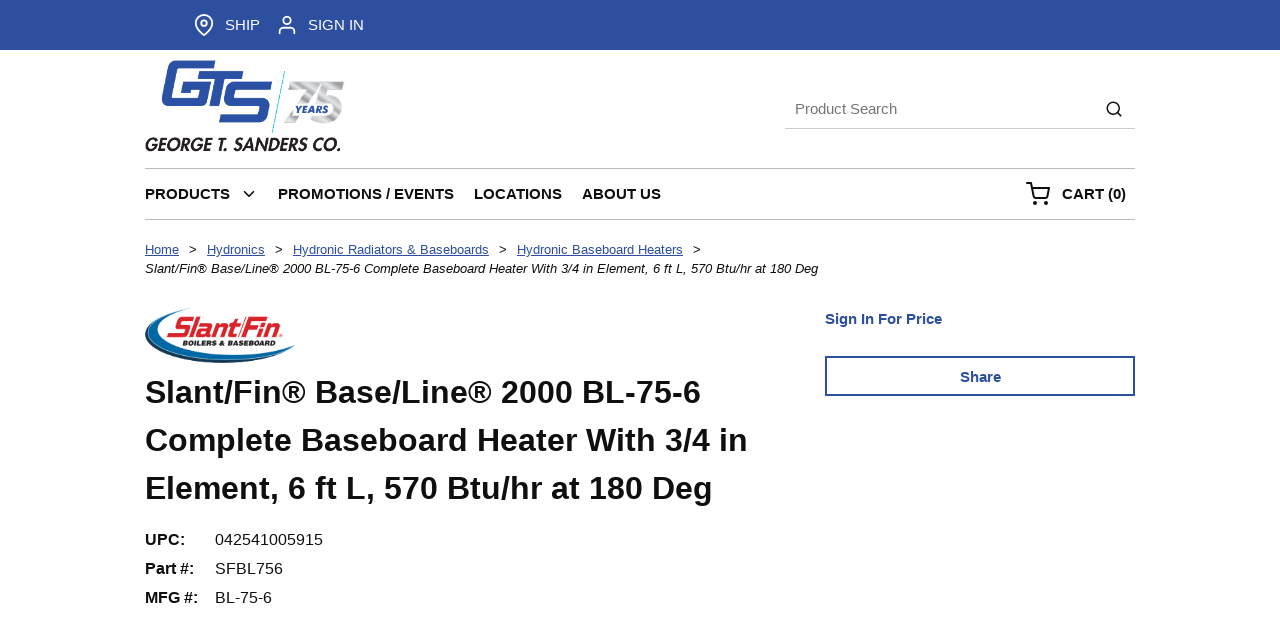

--- FILE ---
content_type: text/html; charset=utf-8
request_url: https://www.gtsanders.com/Product/SFBL756
body_size: 58263
content:
<!DOCTYPE html><html lang="en-us"><head><link rel="preconnect" href="https://www.googletagmanager.com"/><script id="headTrackingScript">
            dataLayer = [{
                'Authentication State': 'Not Logged In',
                'User ID': ''
            }];
                (function(w,d,s,l,i){w[l]=w[l]||[];w[l].push({'gtm.start':
                new Date().getTime(),event:'gtm.js'});var f=d.getElementsByTagName(s)[0],
                j=d.createElement(s),dl=l!='dataLayer'?'&l='+l:'';j.async=true;j.src=
                '//www.googletagmanager.com/gtm.js?id='+i+dl;f.parentNode.insertBefore(j,f);
            })(window, document, 'script', 'dataLayer', 'GTM-N64P8P2');
            </script><meta charSet="utf-8"/><meta name="viewport" content="width=device-width, initial-scale=1, shrink-to-fit=no"/><title>George T. Sanders | Slant/Fin 3/4&quot; x 6&#x27; Type 2000 Baseboard Heating</title><link rel="icon" href="https://d2al98372ay9pv.cloudfront.net/userfiles/siteimages/gtsfavicon.png" type="image/x-icon"/><link rel="apple-touch-icon image_src" href="https://d2al98372ay9pv.cloudfront.net/userfiles/siteimages/gtsfavicon.png"/><meta property="og:type" content="website"/><meta id="ogTitle" property="og:title" content="George T. Sanders | Slant/Fin 3/4&quot; x 6&#x27; Type 2000 Baseboard Heating"/><meta id="ogImage" property="og:image" content="https://d2al98372ay9pv.cloudfront.net/userfiles/ad/small/slant_fin_bl-75-10.jpg"/><meta id="ogUrl" property="og:url" content="https://www.gtsanders.com/Product/SFBL756"/><meta name="keywords" content="Base/Line 2000 BL-75-6 Complete Baseboard Heater With 3/4 in Element ; 6 ft L ; 570 Btu/hr at 180 Deg ; SlantFin Corporation ; SlantFin ; BL756 ; 042541005915 ; Hydronic Baseboard Heaters"/><meta name="description" content="Slant/Fin® Base/Line® 2000 BL-75-6 Complete Baseboard Heater With 3/4 in Element, 6 ft L, 570 Btu/hr at 180 Deg"/><link rel="canonical" href="https://www.gtsanders.com/Product/SFBL756"/><base href="/"/><link href="/.spire/fonts/getFont?path=aHR0cHM6Ly9mb250cy5nb29nbGVhcGlzLmNvbS9jc3M/ZmFtaWx5PU9wZW4rU2FuczozMDAsNDAwLDYwMCw3MDAsODAwJmRpc3BsYXk9b3B0aW9uYWw=" rel="preload" as="style" type="text/css"/><link href="/.spire/fonts/getFont?path=aHR0cHM6Ly9mb250cy5nb29nbGVhcGlzLmNvbS9jc3M/ZmFtaWx5PU9wZW4rU2FuczozMDAsNDAwLDYwMCw3MDAsODAwJmRpc3BsYXk9b3B0aW9uYWw=" rel="stylesheet" type="text/css"/><style data-styled="" data-styled-version="5.3.5">.gtDBrI{width:100%;}/*!sc*/
.cARPmE{opacity:0;-webkit-animation:jBcSpD 1s ease-in;animation:jBcSpD 1s ease-in;-webkit-animation-fill-mode:forwards;animation-fill-mode:forwards;-webkit-animation-delay:1.2s;animation-delay:1.2s;}/*!sc*/
.dfLCQs{width:100%;margin:0 auto;display:-webkit-box;display:-webkit-flex;display:-ms-flexbox;display:flex;-webkit-box-pack:right;-webkit-justify-content:right;-ms-flex-pack:right;justify-content:right;}/*!sc*/
@media (max-width:575px){.dfLCQs{max-width:720px;}}/*!sc*/
@media (min-width:576px)and (max-width:767px){.dfLCQs{max-width:720px;}}/*!sc*/
@media (min-width:768px)and (max-width:991px){.dfLCQs{max-width:740px;}}/*!sc*/
@media (min-width:992px)and (max-width:1349px){.dfLCQs{max-width:990px;}}/*!sc*/
@media (min-width:1350px){.dfLCQs{max-width:1320px;}}/*!sc*/
.dpfznA{display:-webkit-inline-box;display:-webkit-inline-flex;display:-ms-inline-flexbox;display:inline-flex;width:100%;}/*!sc*/
.gCcBVh{display:-webkit-inline-box;display:-webkit-inline-flex;display:-ms-inline-flexbox;display:inline-flex;padding:6px 0;}/*!sc*/
.gyJSQI{display:-webkit-box;display:-webkit-flex;display:-ms-flexbox;display:flex;-webkit-box-pack:justify;-webkit-justify-content:space-between;-ms-flex-pack:justify;justify-content:space-between;margin:0 auto;}/*!sc*/
@media (max-width:575px){.gyJSQI{max-width:720px;}}/*!sc*/
@media (min-width:576px)and (max-width:767px){.gyJSQI{max-width:720px;}}/*!sc*/
@media (min-width:768px)and (max-width:991px){.gyJSQI{max-width:740px;}}/*!sc*/
@media (min-width:992px)and (max-width:1349px){.gyJSQI{max-width:990px;}}/*!sc*/
@media (min-width:1350px){.gyJSQI{max-width:1320px;}}/*!sc*/
.gngUNT{text-align:left;padding:0px 0px 0px;}/*!sc*/
@media (max-width:991px){.gngUNT{-webkit-box-flex:1;-webkit-flex-grow:1;-ms-flex-positive:1;flex-grow:1;}}/*!sc*/
.gngUNT img{max-height:100px;margin:10px 0;}/*!sc*/
@media (max-width:991px){.gngUNT img{max-height:100px;width:auto;margin:0;}}/*!sc*/
.gKUayc .img{width:200px;height:auto;}/*!sc*/
.cdNxPM{text-align:right;padding:20px 0px;display:-webkit-box;display:-webkit-flex;display:-ms-flexbox;display:flex;-webkit-flex-flow:column;-ms-flex-flow:column;flex-flow:column;-webkit-box-pack:center;-webkit-justify-content:center;-ms-flex-pack:center;justify-content:center;}/*!sc*/
@media (max-width:767px){.cdNxPM{display:none;}}/*!sc*/
@media (max-width:991px){.cdNxPM{-webkit-box-flex:8;-webkit-flex-grow:8;-ms-flex-positive:8;flex-grow:8;}}/*!sc*/
.jIEKqt{width:100%;margin:0 auto;padding-bottom:1px;padding-bottom:0;padding-right:5px;display:-webkit-box;display:-webkit-flex;display:-ms-flexbox;display:flex;}/*!sc*/
@media (max-width:575px){.jIEKqt{max-width:720px;border-bottom:1px solid #bbb;}}/*!sc*/
@media (min-width:576px)and (max-width:767px){.jIEKqt{max-width:720px;border-bottom:1px solid #bbb;}}/*!sc*/
@media (min-width:768px)and (max-width:991px){.jIEKqt{max-width:740px;border:1px solid #bbb;border-left:0px;border-right:0px;}}/*!sc*/
@media (min-width:992px)and (max-width:1349px){.jIEKqt{max-width:990px;border:1px solid #bbb;border-left:0px;border-right:0px;}}/*!sc*/
@media (min-width:1350px){.jIEKqt{max-width:1320px;border:1px solid #bbb;border-left:0px;border-right:0px;}}/*!sc*/
.jIEKqt > div:first-child{-webkit-box-flex:1;-webkit-flex-grow:1;-ms-flex-positive:1;flex-grow:1;}/*!sc*/
.jIEKqt > div:last-child{max-width:200px;display:-webkit-box;display:-webkit-flex;display:-ms-flexbox;display:flex;-webkit-align-items:center;-webkit-box-align:center;-ms-flex-align:center;align-items:center;-webkit-box-pack:end;-webkit-justify-content:flex-end;-ms-flex-pack:end;justify-content:flex-end;height:auto;}/*!sc*/
@media (max-width:991px){.jIEKqt > div:last-child{max-width:70px;}}/*!sc*/
.jwDhIP .mega-menu-heading-link[href="https://www.gtsanders.com/Catalog/Hangers-Struts-And-Fasteners"]{display:none !important;}/*!sc*/
.jwDhIP .mega-menu-heading-link[href="https://www.gtsanders.com/Catalog/Hangers-Struts-And-Fasteners"] ~ .mega-menu-link{display:none !important;}/*!sc*/
.kAQnib{display:-webkit-box;display:-webkit-flex;display:-ms-flexbox;display:flex;-webkit-box-pack:justify;-webkit-justify-content:space-between;-ms-flex-pack:justify;justify-content:space-between;}/*!sc*/
.lmatrT{color:#FFFFFF;padding:0 16px 0 0px;display:-webkit-box;display:-webkit-flex;display:-ms-flexbox;display:flex;-webkit-box-pack:left;-webkit-justify-content:left;-ms-flex-pack:left;justify-content:left;}/*!sc*/
.zNQrQ{position:relative;overflow:visible;display:-webkit-box;display:-webkit-flex;display:-ms-flexbox;display:flex;}/*!sc*/
.zNQrQ:hover span + div{display:block;}/*!sc*/
.zNQrQ:first-child{margin-left:-10px;}/*!sc*/
.gqqsA{display:-webkit-box;display:-webkit-flex;display:-ms-flexbox;display:flex;-webkit-flex-direction:column;-ms-flex-direction:column;flex-direction:column;width:100%;}/*!sc*/
.lmmwqq{margin-top:1rem;text-align:center;}/*!sc*/
.iNuFMN{min-height:300px;margin:10px 0;display:-webkit-box;display:-webkit-flex;display:-ms-flexbox;display:flex;-webkit-align-items:center;-webkit-box-align:center;-ms-flex-align:center;align-items:center;-webkit-box-pack:center;-webkit-justify-content:center;-ms-flex-pack:center;justify-content:center;}/*!sc*/
.iNuFMN img{height:auto;max-width:100%;}/*!sc*/
.cowONy{margin-bottom:15px;}/*!sc*/
.hxNiBp{padding-bottom:15px;}/*!sc*/
.dUbWzA{background-color:#efefef;padding:15px;margin-top:3rem;}/*!sc*/
.dUbWzA a,.dUbWzA a *{color:#000 !important;}/*!sc*/
.gZTvNg .footer{background-color:#f3f3f3;padding:2rem 1rem;font-family:sans-serif;color:#000;}/*!sc*/
.gZTvNg .footer-grid{display:grid;grid-template-columns:repeat(auto-fit,minmax(200px,1fr));gap:2rem;max-width:1200px;margin:0 auto;-webkit-box-pack:center;-webkit-justify-content:center;-ms-flex-pack:center;justify-content:center;}/*!sc*/
.gZTvNg .footer-widget{display:-webkit-box;display:-webkit-flex;display:-ms-flexbox;display:flex;-webkit-flex-direction:column;-ms-flex-direction:column;flex-direction:column;gap:0.75rem;}/*!sc*/
.gZTvNg .footer-heading{font-size:1rem;font-weight:700;margin-bottom:0.25rem;color:#000;text-align:left;}/*!sc*/
.gZTvNg .footer-list{list-style:none;padding:0;margin:0;display:-webkit-box;display:-webkit-flex;display:-ms-flexbox;display:flex;-webkit-flex-direction:column;-ms-flex-direction:column;flex-direction:column;gap:0.4rem;}/*!sc*/
.gZTvNg .footer-list a{color:#000;-webkit-text-decoration:none;text-decoration:none;font-size:0.95rem;-webkit-transition:color 0.2s ease;transition:color 0.2s ease;}/*!sc*/
.gZTvNg .footer-list a:hover{color:#2c4fa0;}/*!sc*/
.gZTvNg .social-icons{display:-webkit-box;display:-webkit-flex;display:-ms-flexbox;display:flex;-webkit-box-pack:start;-webkit-justify-content:flex-start;-ms-flex-pack:start;justify-content:flex-start;gap:0.75rem;margin-top:0.25rem;}/*!sc*/
.gZTvNg .social-icons img{width:clamp(40px,3vw,70px);height:clamp(40px,3vw,70px);-webkit-filter:grayscale(100%);filter:grayscale(100%);-webkit-transition:filter 0.2s ease;transition:filter 0.2s ease;}/*!sc*/
.gZTvNg .social-icons a:hover img{-webkit-filter:none;filter:none;}/*!sc*/
.gZTvNg .accreditations{display:-webkit-box;display:-webkit-flex;display:-ms-flexbox;display:flex;gap:1rem;-webkit-flex-wrap:wrap;-ms-flex-wrap:wrap;flex-wrap:wrap;-webkit-box-pack:start;-webkit-justify-content:flex-start;-ms-flex-pack:start;justify-content:flex-start;margin:1rem 0 0.5rem;}/*!sc*/
.gZTvNg .accreditations{display:-webkit-box;display:-webkit-flex;display:-ms-flexbox;display:flex;gap:1rem;-webkit-flex-wrap:wrap;-ms-flex-wrap:wrap;flex-wrap:wrap;-webkit-box-pack:start;-webkit-justify-content:flex-start;-ms-flex-pack:start;justify-content:flex-start;-webkit-align-items:center;-webkit-box-align:center;-ms-flex-align:center;align-items:center;margin:1rem 0 0.5rem;}/*!sc*/
.gZTvNg .footer .accreditations{display:grid;grid-template-columns:repeat(4,max-content);gap:12px;-webkit-align-items:center;-webkit-box-align:center;-ms-flex-align:center;align-items:center;-webkit-box-pack:start;-webkit-justify-content:start;-ms-flex-pack:start;justify-content:start;margin:1rem 0 0.75rem;}/*!sc*/
.gZTvNg .footer .accreditations img{max-height:80px;width:auto;max-width:200px;object-fit:contain;display:block;}/*!sc*/
.gZTvNg .footer .accreditations img.badge-topwork{max-height:100px;}/*!sc*/
@media (max-width:1100px){.gZTvNg .footer .accreditations{grid-template-columns:repeat(2,max-content);}}/*!sc*/
@media (max-width:1100px){.gZTvNg .accreditations{-webkit-flex-wrap:wrap;-ms-flex-wrap:wrap;flex-wrap:wrap;}}/*!sc*/
.gZTvNg .copyright{font-size:0.85rem;color:#000;margin-top:0.5rem;text-align:left;}/*!sc*/
@media (max-width:768px){.gZTvNg .footer-grid{grid-template-columns:1fr;gap:2rem;justify-items:center;}.gZTvNg .footer-widget{-webkit-align-items:center;-webkit-box-align:center;-ms-flex-align:center;align-items:center;text-align:center;}.gZTvNg .footer-heading{text-align:center;}.gZTvNg .footer-list{-webkit-align-items:center;-webkit-box-align:center;-ms-flex-align:center;align-items:center;}.gZTvNg .social-icons,.gZTvNg .accreditations{-webkit-box-pack:center;-webkit-justify-content:center;-ms-flex-pack:center;justify-content:center;}.gZTvNg .copyright{text-align:center;}}/*!sc*/
data-styled.g1[id="sc-bczRLJ"]{content:"gtDBrI,cARPmE,fPNrJG,dfLCQs,dpfznA,gCcBVh,kEeNDb,gyJSQI,gngUNT,gKUayc,cdNxPM,lbsfgE,jIEKqt,jwDhIP,kAQnib,lmatrT,zNQrQ,gqqsA,lmmwqq,iNuFMN,cowONy,hxNiBp,dUbWzA,gZTvNg,"}/*!sc*/
.ihHboQ{height:40px;width:40px;-webkit-animation:dMNvpf 1.4s linear infinite;animation:dMNvpf 1.4s linear infinite;height:400px;margin:20px auto;display:block;height:400px;margin:20px auto;display:block;}/*!sc*/
.ihHboQ circle{fill:none;stroke:currentColor;stroke-dasharray:187px;stroke-dashoffset:0;stroke-linecap:round;stroke-width:6px;-webkit-transform-origin:center;-ms-transform-origin:center;transform-origin:center;-webkit-animation:kimvDv 1.4s ease-in-out infinite;animation:kimvDv 1.4s ease-in-out infinite;}/*!sc*/
data-styled.g2[id="LoadingSpinnerStyle--50fm7k"]{content:"ihHboQ,"}/*!sc*/
.kgjxcN{background:transparent;border:none;cursor:pointer;display:-webkit-box;display:-webkit-flex;display:-ms-flexbox;display:flex;-webkit-align-items:center;-webkit-box-align:center;-ms-flex-align:center;align-items:center;font:inherit;color:inherit;padding:0;text-align:unset;-webkit-text-decoration:none;text-decoration:none;margin-left:10px;width:calc(100% - 10px);padding:6px 0;}/*!sc*/
.kgjxcN:disabled{cursor:not-allowed;}/*!sc*/
.fcrjik{background:transparent;border:none;cursor:pointer;display:-webkit-box;display:-webkit-flex;display:-ms-flexbox;display:flex;-webkit-align-items:center;-webkit-box-align:center;-ms-flex-align:center;align-items:center;font:inherit;color:inherit;padding:0;text-align:unset;-webkit-text-decoration:none;text-decoration:none;margin-left:10px;}/*!sc*/
.fcrjik:disabled{cursor:not-allowed;}/*!sc*/
.ilshDX{background:transparent;border:none;cursor:pointer;display:-webkit-box;display:-webkit-flex;display:-ms-flexbox;display:flex;-webkit-align-items:center;-webkit-box-align:center;-ms-flex-align:center;align-items:center;font:inherit;color:inherit;padding:0;text-align:unset;-webkit-text-decoration:none;text-decoration:none;display:-webkit-box;display:-webkit-flex;display:-ms-flexbox;display:flex;width:100%;-webkit-box-pack:center;-webkit-justify-content:center;-ms-flex-pack:center;justify-content:center;}/*!sc*/
.ilshDX:disabled{cursor:not-allowed;}/*!sc*/
.leXOhQ{background:transparent;border:none;cursor:pointer;display:-webkit-box;display:-webkit-flex;display:-ms-flexbox;display:flex;-webkit-align-items:center;-webkit-box-align:center;-ms-flex-align:center;align-items:center;font:inherit;color:inherit;padding:0;text-align:unset;-webkit-text-decoration:none;text-decoration:none;}/*!sc*/
.leXOhQ:disabled{cursor:not-allowed;}/*!sc*/
.leXOhQ:focus{outline-color:transparent;outline-style:none;outline-width:0px;}/*!sc*/
.leXOhQ *:focus{outline-color:transparent;outline-style:none;outline-width:0px;}/*!sc*/
.gQfrma{background:transparent;border:none;cursor:pointer;display:-webkit-box;display:-webkit-flex;display:-ms-flexbox;display:flex;-webkit-align-items:center;-webkit-box-align:center;-ms-flex-align:center;align-items:center;font:inherit;color:inherit;padding:0;text-align:unset;-webkit-text-decoration:none;text-decoration:none;display:-webkit-box;display:-webkit-flex;display:-ms-flexbox;display:flex;-webkit-align-items:center;-webkit-box-align:center;-ms-flex-align:center;align-items:center;height:50px;padding:0 10px;}/*!sc*/
.gQfrma:disabled{cursor:not-allowed;}/*!sc*/
.bSdJPi{background:transparent;border:none;cursor:pointer;display:-webkit-box;display:-webkit-flex;display:-ms-flexbox;display:flex;-webkit-align-items:center;-webkit-box-align:center;-ms-flex-align:center;align-items:center;font:inherit;color:inherit;padding:0;text-align:unset;-webkit-text-decoration:none;text-decoration:none;height:50px;padding:0 4px 0 10px;}/*!sc*/
.bSdJPi:disabled{cursor:not-allowed;}/*!sc*/
.iuVqPx{background:transparent;border:none;cursor:pointer;display:-webkit-box;display:-webkit-flex;display:-ms-flexbox;display:flex;-webkit-align-items:center;-webkit-box-align:center;-ms-flex-align:center;align-items:center;font:inherit;color:inherit;padding:0;text-align:unset;-webkit-text-decoration:none;text-decoration:none;color:#2c4fa0;font-weight:bold;margin:0 0 10px 0;}/*!sc*/
.iuVqPx:disabled{cursor:not-allowed;}/*!sc*/
.bSSyfL{background:transparent;border:none;cursor:pointer;display:-webkit-box;display:-webkit-flex;display:-ms-flexbox;display:flex;-webkit-align-items:center;-webkit-box-align:center;-ms-flex-align:center;align-items:center;font:inherit;color:inherit;padding:0;text-align:unset;-webkit-text-decoration:none;text-decoration:none;width:100%;}/*!sc*/
.bSSyfL:disabled{cursor:not-allowed;}/*!sc*/
data-styled.g3[id="StyledButton--19xrjvf"]{content:"kgjxcN,fcrjik,ilshDX,leXOhQ,gQfrma,bSdJPi,iuVqPx,bSSyfL,"}/*!sc*/
.fsISvy{color:#0F0F0F;display:-webkit-inline-box;display:-webkit-inline-flex;display:-ms-inline-flexbox;display:inline-flex;-webkit-align-items:center;-webkit-box-align:center;-ms-flex-align:center;align-items:center;height:22px;width:22px;}/*!sc*/
.fsISvy svg{height:22px;width:22px;}/*!sc*/
.kTZIjO{color:#0F0F0F;display:-webkit-inline-box;display:-webkit-inline-flex;display:-ms-inline-flexbox;display:inline-flex;-webkit-align-items:center;-webkit-box-align:center;-ms-flex-align:center;align-items:center;height:18px;width:18px;}/*!sc*/
.kTZIjO svg{height:18px;width:18px;}/*!sc*/
.fiUzDO{color:#0F0F0F;display:-webkit-inline-box;display:-webkit-inline-flex;display:-ms-inline-flexbox;display:inline-flex;-webkit-align-items:center;-webkit-box-align:center;-ms-flex-align:center;align-items:center;height:24px;width:24px;}/*!sc*/
.fiUzDO svg{height:24px;width:24px;}/*!sc*/
.hQVdTi{color:#0F0F0F;display:-webkit-inline-box;display:-webkit-inline-flex;display:-ms-inline-flexbox;display:inline-flex;-webkit-align-items:center;-webkit-box-align:center;-ms-flex-align:center;align-items:center;height:18px;width:18px;margin:-3px 0 0 10px;}/*!sc*/
.hQVdTi svg{height:18px;width:18px;}/*!sc*/
.iuRQHp{color:#2c4fa0;display:-webkit-inline-box;display:-webkit-inline-flex;display:-ms-inline-flexbox;display:inline-flex;-webkit-align-items:center;-webkit-box-align:center;-ms-flex-align:center;align-items:center;height:24px;width:24px;margin-right:10px;}/*!sc*/
.iuRQHp svg{height:24px;width:24px;}/*!sc*/
data-styled.g4[id="IconWrapper--1y9kqb7"]{content:"fsISvy,kTZIjO,fiUzDO,hQVdTi,iuRQHp,"}/*!sc*/
.iZZIWI{font-size:12px;padding-left:15px;display:none;}/*!sc*/
@media print{.iZZIWI{display:block;}}/*!sc*/
.cETvPb{font-size:15px;font-weight:bold;}/*!sc*/
.hzLyrU{text-transform:uppercase;margin-left:10px;}/*!sc*/
.iTFSIy{text-transform:uppercase;margin-left:10px;max-width:150px;}/*!sc*/
.lkBPLS{color:#0F0F0F;font-size:15px;text-transform:uppercase;font-weight:800;font-family:'Open Sans SemiBold','Roboto','Lato',sans-serif;font-weight:800;}/*!sc*/
.kzVbmo{font-size:15px;text-transform:uppercase;font-weight:800;font-family:'Open Sans SemiBold','Roboto','Lato',sans-serif;}/*!sc*/
.dAeWvu{font-size:13px;min-width:auto;white-space:nowrap;max-width:200px;text-overflow:ellipsis;overflow:hidden;color:#2c4fa0 !important;-webkit-text-decoration:underline;text-decoration:underline;}/*!sc*/
.juWrPv{font-size:13px;}/*!sc*/
.jlSpyb{font-size:13px;min-width:auto;white-space:nowrap;text-overflow:ellipsis;overflow:hidden;font-style:italic;}/*!sc*/
.cPgOLk{font-size:13px;font-weight:600;width:100%;overflow-wrap:break-word;word-wrap:break-word;-ms-word-break:break-all;word-break:break-all;word-break:break-word;}/*!sc*/
.gYwROg{font-size:32px;font-weight:700;margin-bottom:1rem;display:block;}/*!sc*/
.YzvXp{font-size:16px;margin-bottom:5px;display:grid;grid-template-columns:70px auto;}/*!sc*/
.ghYcyy{font-size:16px;font-weight:bold;margin-right:15px;}/*!sc*/
.jriIcH{margin-bottom:5px;}/*!sc*/
.inICSd{font-weight:bold;}/*!sc*/
.bbejeW{width:100%;color:#2c4fa0 !important;}/*!sc*/
.hVtPaw{color:#0F0F0F;font-size:15px;font-weight:bold;font-family:'Open Sans',sans-serif,'Roboto','Lato';}/*!sc*/
.hBxweR{vertical-align:super;}/*!sc*/
.byKFeX{font-size:24px;font-weight:700;margin-bottom:1rem;display:block;}/*!sc*/
data-styled.g5[id="TypographyStyle--11lquxl"]{content:"iZZIWI,cETvPb,hzLyrU,iTFSIy,gtqutn,lkBPLS,kzVbmo,dAeWvu,juWrPv,jlSpyb,cPgOLk,gYwROg,YzvXp,ghYcyy,jriIcH,inICSd,bbejeW,hVtPaw,hBxweR,byKFeX,"}/*!sc*/
.jVWaAf{overflow:hidden;text-overflow:ellipsis;white-space:nowrap;margin-left:10px;}/*!sc*/
.NzKOp{overflow:hidden;text-overflow:ellipsis;white-space:nowrap;margin-left:10px;max-width:150px;}/*!sc*/
.fIuKLH{overflow:hidden;text-overflow:ellipsis;white-space:nowrap;min-width:auto;white-space:nowrap;text-overflow:ellipsis;overflow:hidden;font-style:italic;}/*!sc*/
data-styled.g6[id="TypographyEllipsisStyle--rordr6"]{content:"jVWaAf,NzKOp,fIuKLH,"}/*!sc*/
.fQzOWK{vertical-align:middle;margin-right:9px;margin:-3px 0 0 10px;}/*!sc*/
.dCwHVI{vertical-align:middle;margin-right:12px;}/*!sc*/
data-styled.g7[id="StyledIcon--6kzsju"]{content:"fQzOWK,dCwHVI,"}/*!sc*/
.eRuESk{vertical-align:middle;}/*!sc*/
@media print{.eRuESk{color:#0F0F0F !important;}}/*!sc*/
.lcCqKn{vertical-align:middle;font-weight:800;}/*!sc*/
@media print{.lcCqKn{color:#0F0F0F !important;}}/*!sc*/
.fGduDx{vertical-align:middle;min-width:auto;white-space:nowrap;max-width:200px;text-overflow:ellipsis;overflow:hidden;color:#2c4fa0 !important;-webkit-text-decoration:underline;text-decoration:underline;}/*!sc*/
@media print{.fGduDx{color:#0F0F0F !important;}}/*!sc*/
.dgCzQm{vertical-align:middle;width:100%;overflow-wrap:break-word;word-wrap:break-word;-ms-word-break:break-all;word-break:break-all;word-break:break-word;}/*!sc*/
@media print{.dgCzQm{color:#0F0F0F !important;}}/*!sc*/
.cnlXBx{vertical-align:middle;width:100%;color:#2c4fa0 !important;}/*!sc*/
@media print{.cnlXBx{color:#0F0F0F !important;}}/*!sc*/
data-styled.g8[id="StyledTypography--1h4784y"]{content:"eRuESk,lcCqKn,fGduDx,dgCzQm,cnlXBx,"}/*!sc*/
.cVJKFM{display:-webkit-inline-box;display:-webkit-inline-flex;display:-ms-inline-flexbox;display:inline-flex;display:-webkit-box;display:-webkit-flex;display:-ms-flexbox;display:flex;width:100%;-webkit-box-pack:center;-webkit-justify-content:center;-ms-flex-pack:center;justify-content:center;}/*!sc*/
.cVJKFM .StyledIcon--6kzsju{-webkit-transition:all 200ms ease-in-out;transition:all 200ms ease-in-out;color:#2c4fa0;}/*!sc*/
.cVJKFM .StyledTypography--1h4784y{color:#2c4fa0;}/*!sc*/
.cVJKFM:hover .StyledIcon--6kzsju,.cVJKFM:hover .StyledTypography--1h4784y{color:hsl(221.89999999999998,56.9%,28%);}/*!sc*/
.hNcfOT{display:-webkit-inline-box;display:-webkit-inline-flex;display:-ms-inline-flexbox;display:inline-flex;display:-webkit-box;display:-webkit-flex;display:-ms-flexbox;display:flex;-webkit-align-items:center;-webkit-box-align:center;-ms-flex-align:center;align-items:center;height:50px;padding:0 10px;}/*!sc*/
.hNcfOT .StyledIcon--6kzsju{-webkit-transition:all 200ms ease-in-out;transition:all 200ms ease-in-out;color:#0F0F0F;}/*!sc*/
.hNcfOT .StyledTypography--1h4784y{color:#0F0F0F;}/*!sc*/
.hNcfOT:hover .StyledIcon--6kzsju,.hNcfOT:hover .StyledTypography--1h4784y{color:hsl(0,0%,4.1%);}/*!sc*/
.hZHNAz{display:-webkit-inline-box;display:-webkit-inline-flex;display:-ms-inline-flexbox;display:inline-flex;height:50px;padding:0 4px 0 10px;}/*!sc*/
.hZHNAz .StyledIcon--6kzsju{-webkit-transition:all 200ms ease-in-out;transition:all 200ms ease-in-out;color:#0F0F0F;}/*!sc*/
.hZHNAz .StyledTypography--1h4784y{color:#0F0F0F;}/*!sc*/
.hZHNAz:hover .StyledIcon--6kzsju,.hZHNAz:hover .StyledTypography--1h4784y{color:hsl(0,0%,4.1%);}/*!sc*/
.iffMAL{display:-webkit-inline-box;display:-webkit-inline-flex;display:-ms-inline-flexbox;display:inline-flex;}/*!sc*/
.iffMAL .StyledIcon--6kzsju{-webkit-transition:all 200ms ease-in-out;transition:all 200ms ease-in-out;color:#2c4fa0;}/*!sc*/
.iffMAL .StyledTypography--1h4784y{color:#2c4fa0;}/*!sc*/
.iffMAL:hover .StyledIcon--6kzsju,.iffMAL:hover .StyledTypography--1h4784y{color:hsl(221.89999999999998,56.9%,28%);}/*!sc*/
.LuqMM{display:-webkit-inline-box;display:-webkit-inline-flex;display:-ms-inline-flexbox;display:inline-flex;width:100%;}/*!sc*/
.LuqMM .StyledIcon--6kzsju{-webkit-transition:all 200ms ease-in-out;transition:all 200ms ease-in-out;color:#2c4fa0;}/*!sc*/
.LuqMM .StyledTypography--1h4784y{color:#2c4fa0;}/*!sc*/
.LuqMM:hover .StyledIcon--6kzsju,.LuqMM:hover .StyledTypography--1h4784y{color:hsl(221.89999999999998,56.9%,28%);}/*!sc*/
data-styled.g9[id="StyledClickable--1dot1xu"]{content:"cVJKFM,hNcfOT,hZHNAz,iffMAL,LuqMM,"}/*!sc*/
.jsnpwk{position:relative;display:-webkit-inline-box;display:-webkit-inline-flex;display:-ms-inline-flexbox;display:inline-flex;-webkit-flex-direction:column;-ms-flex-direction:column;flex-direction:column;-webkit-align-items:center;-webkit-box-align:center;-ms-flex-align:center;align-items:center;-webkit-box-pack:center;-webkit-justify-content:center;-ms-flex-pack:center;justify-content:center;width:auto;height:100%;overflow:hidden;}/*!sc*/
.jsnpwk img{width:100%;height:auto;will-change:opacity;-webkit-transition:opacity 0s;transition:opacity 0s;opacity:0;}/*!sc*/
.jsnpwk .LazyImage-Placeholder{width:100%;height:100%;position:absolute;will-change:opacity;-webkit-transition:opacity 0s;transition:opacity 0s;opacity:1;}/*!sc*/
.jsnpwk p{text-align:center;display:inline-block;padding:3px;width:100%;overflow-wrap:break-word;word-wrap:break-word;}/*!sc*/
.jsnpwk img{max-width:150px;max-height:150px;}/*!sc*/
.AJKww{position:relative;display:-webkit-inline-box;display:-webkit-inline-flex;display:-ms-inline-flexbox;display:inline-flex;-webkit-flex-direction:column;-ms-flex-direction:column;flex-direction:column;-webkit-align-items:center;-webkit-box-align:center;-ms-flex-align:center;align-items:center;-webkit-box-pack:center;-webkit-justify-content:center;-ms-flex-pack:center;justify-content:center;width:auto;height:100%;overflow:hidden;}/*!sc*/
.AJKww img{width:100%;height:auto;will-change:opacity;-webkit-transition:opacity 0s;transition:opacity 0s;opacity:0;}/*!sc*/
.AJKww .LazyImage-Placeholder{width:100%;height:100%;position:absolute;will-change:opacity;-webkit-transition:opacity 0s;transition:opacity 0s;opacity:1;}/*!sc*/
.AJKww p{text-align:center;display:inline-block;padding:3px;width:100%;overflow-wrap:break-word;word-wrap:break-word;}/*!sc*/
data-styled.g11[id="LazyImageStyle--15g8d3a"]{content:"jsnpwk,AJKww,"}/*!sc*/
.ksyVRL{list-style:disc;padding:0 0 0 40px;margin:1rem 0;}/*!sc*/
.ksyVRL ul,.ksyVRL ol{margin:0;}/*!sc*/
data-styled.g14[id="UnorderedListStyle--1koui9a"]{content:"ksyVRL,"}/*!sc*/
.cKqsFJ{cursor:pointer;font-family:inherit;min-height:40px;line-height:1;-webkit-backface-visibility:hidden;backface-visibility:hidden;-webkit-transition:all 200ms ease-in-out;transition:all 200ms ease-in-out;word-break:keep-all;padding:0 21px;background:#2c4fa0;border:2px solid #2c4fa0;color:#ffffff;margin:7px;position:absolute;-webkit-clip:rect(0,0,0,0);clip:rect(0,0,0,0);}/*!sc*/
.cKqsFJ .ButtonIcon--135a2j{color:#ffffff;}/*!sc*/
.cKqsFJ:hover{background:hsl(221.89999999999998,56.9%,28%);border-color:hsl(221.89999999999998,56.9%,28%);}/*!sc*/
.cKqsFJ:active{background:hsl(221.89999999999998,56.9%,16%);border-color:hsl(221.89999999999998,56.9%,16%);}/*!sc*/
.cKqsFJ:disabled{background:#CCCCCC;border-color:#CCCCCC;color:#FFFFFF;}/*!sc*/
.cKqsFJ:disabled{cursor:not-allowed;}/*!sc*/
.cKqsFJ .ButtonIcon--135a2j{position:relative;top:0.125em;}/*!sc*/
.cKqsFJ::-moz-focus-inner{border:none;}/*!sc*/
.cKqsFJ:focus{-webkit-clip:unset;clip:unset;z-index:1;}/*!sc*/
.iWQZaj{cursor:pointer;font-family:inherit;min-height:50px;line-height:1;-webkit-backface-visibility:hidden;backface-visibility:hidden;-webkit-transition:all 200ms ease-in-out;transition:all 200ms ease-in-out;word-break:keep-all;padding:0 21px;background:#2c4fa0;border:2px solid #2c4fa0;color:#ffffff;background-color:#fff;border:0px;color:#000 !important;}/*!sc*/
.iWQZaj .ButtonIcon--135a2j{color:#ffffff;}/*!sc*/
.iWQZaj:hover{background:hsl(221.89999999999998,56.9%,28%);border-color:hsl(221.89999999999998,56.9%,28%);}/*!sc*/
.iWQZaj:active{background:hsl(221.89999999999998,56.9%,16%);border-color:hsl(221.89999999999998,56.9%,16%);}/*!sc*/
.iWQZaj:disabled{background:#CCCCCC;border-color:#CCCCCC;color:#FFFFFF;}/*!sc*/
.iWQZaj:disabled{cursor:not-allowed;}/*!sc*/
.iWQZaj .ButtonIcon--135a2j{position:relative;top:0.125em;}/*!sc*/
.iWQZaj::-moz-focus-inner{border:none;}/*!sc*/
.iWQZaj:hover{background-color:#fff;border:0px;color:#000 !important;}/*!sc*/
.iWQZaj:focus{outline:none;}/*!sc*/
.iWQZaj span{color:#000 !important;}/*!sc*/
.cJmgKj{cursor:pointer;font-family:inherit;min-height:48px;line-height:1;-webkit-backface-visibility:hidden;backface-visibility:hidden;-webkit-transition:all 200ms ease-in-out;transition:all 200ms ease-in-out;word-break:keep-all;padding:0 21px;background:#2c4fa0;border:2px solid #2c4fa0;color:#ffffff;background-color:#fff;border:0px;color:#000 !important;padding:0 10px;}/*!sc*/
.cJmgKj .ButtonIcon--135a2j{color:#ffffff;}/*!sc*/
.cJmgKj:hover{background:hsl(221.89999999999998,56.9%,28%);border-color:hsl(221.89999999999998,56.9%,28%);}/*!sc*/
.cJmgKj:active{background:hsl(221.89999999999998,56.9%,16%);border-color:hsl(221.89999999999998,56.9%,16%);}/*!sc*/
.cJmgKj:disabled{background:#CCCCCC;border-color:#CCCCCC;color:#FFFFFF;}/*!sc*/
.cJmgKj:disabled{cursor:not-allowed;}/*!sc*/
.cJmgKj .ButtonIcon--135a2j{position:relative;top:0.125em;}/*!sc*/
.cJmgKj::-moz-focus-inner{border:none;}/*!sc*/
.cJmgKj:hover{background-color:#fff;border:0px;color:#000 !important;}/*!sc*/
.cJmgKj:focus{outline:none;}/*!sc*/
.cJmgKj span{color:#000 !important;}/*!sc*/
.cCBQIe{cursor:pointer;font-family:inherit;min-height:40px;line-height:1;-webkit-backface-visibility:hidden;backface-visibility:hidden;-webkit-transition:all 200ms ease-in-out;transition:all 200ms ease-in-out;word-break:keep-all;padding:0 21px;border:2px solid #2c4fa0;background:transparent;color:#2c4fa0;display:block;width:100%;}/*!sc*/
.cCBQIe .ButtonIcon--135a2j{color:#2c4fa0;}/*!sc*/
.cCBQIe:not(:disabled):hover{color:hsl(221.89999999999998,56.9%,28%);border-color:hsl(221.89999999999998,56.9%,28%);}/*!sc*/
.cCBQIe:not(:disabled):hover .ButtonIcon--135a2j{color:hsl(221.89999999999998,56.9%,28%);}/*!sc*/
.cCBQIe:active{color:hsl(221.89999999999998,56.9%,16%);border-color:hsl(221.89999999999998,56.9%,16%);}/*!sc*/
.cCBQIe:active .ButtonIcon--135a2j{color:hsl(221.89999999999998,56.9%,16%);}/*!sc*/
.cCBQIe:disabled{color:#CCCCCC;border-color:#CCCCCC;}/*!sc*/
.cCBQIe:disabled .ButtonIcon--135a2j{color:#CCCCCC;}/*!sc*/
.cCBQIe:disabled{cursor:not-allowed;}/*!sc*/
.cCBQIe .ButtonIcon--135a2j{position:relative;top:0.125em;}/*!sc*/
.cCBQIe::-moz-focus-inner{border:none;}/*!sc*/
data-styled.g16[id="ButtonWrapper--zhbl6a"]{content:"cKqsFJ,iWQZaj,cJmgKj,cCBQIe,"}/*!sc*/
.cUWNgt{max-width:100%;max-height:100%;}/*!sc*/
@media (max-width:991px){.cUWNgt{display:none;}}/*!sc*/
.heXuqC{max-width:100%;max-height:100%;}/*!sc*/
@media (max-width:767px){.heXuqC{display:none;}}/*!sc*/
.jsSQDP{max-width:100%;max-height:100%;}/*!sc*/
@media (min-width:768px){.jsSQDP{display:none;}}/*!sc*/
.iHpaQs{max-width:100%;max-height:100%;text-align:right;}/*!sc*/
@media (min-width:992px){.iHpaQs{display:none;}}/*!sc*/
.bNgLmX{max-width:100%;max-height:100%;text-align:right;}/*!sc*/
@media (min-width:768px){.bNgLmX{display:none;}}/*!sc*/
.gXGvFk{max-width:100%;max-height:100%;}/*!sc*/
@media (min-width:992px){.gXGvFk{display:none;}}/*!sc*/
.jYntSg{max-width:100%;max-height:100%;width:100%;direction:ltr;position:-webkit-sticky;position:sticky;top:20px;}/*!sc*/
@media (max-width:767px){.jYntSg{display:none;}}/*!sc*/
.lkaUbC{max-width:100%;max-height:100%;width:100%;direction:ltr;}/*!sc*/
@media (min-width:768px){.lkaUbC{display:none;}}/*!sc*/
data-styled.g17[id="HiddenStyle--1u1nw6s"]{content:"cUWNgt,heXuqC,jsSQDP,iHpaQs,bNgLmX,gXGvFk,jYntSg,lkaUbC,"}/*!sc*/
.juegcQ{margin:0 10px;display:block;}/*!sc*/
data-styled.g18[id="Slash--1pw3zzp"]{content:"juegcQ,"}/*!sc*/
.hPpCKG{display:-webkit-box;display:-webkit-flex;display:-ms-flexbox;display:flex;-webkit-flex-direction:row;-ms-flex-direction:row;flex-direction:row;-webkit-align-items:center;-webkit-box-align:center;-ms-flex-align:center;align-items:center;padding-top:5px;padding-bottom:5px;-webkit-flex-wrap:wrap;-ms-flex-wrap:wrap;flex-wrap:wrap;padding-bottom:30px;}/*!sc*/
.hPpCKG .breadcrumb-link-wrapper{display:-webkit-box;display:-webkit-flex;display:-ms-flexbox;display:flex;-webkit-flex-flow:row;-ms-flex-flow:row;flex-flow:row;-webkit-flex-wrap:nowrap;-ms-flex-wrap:nowrap;flex-wrap:nowrap;}/*!sc*/
.hPpCKG .last-breadcrumb-wrapper{display:-webkit-box;display:-webkit-flex;display:-ms-flexbox;display:flex;-webkit-flex-wrap:wrap;-ms-flex-wrap:wrap;flex-wrap:wrap;-webkit-flex-flow:row;-ms-flex-flow:row;flex-flow:row;}/*!sc*/
@media(max-width:767px){.hPpCKG .last-breadcrumb-wrapper span{max-width:90vw;}}/*!sc*/
data-styled.g19[id="StyledNav--1lzdc2f"]{content:"hPpCKG,"}/*!sc*/
.lmSHTZ{width:100%;}/*!sc*/
data-styled.g30[id="Wrapper--gehxp6"]{content:"lmSHTZ,"}/*!sc*/
.cAFhPW{overflow:visible;display:-webkit-box;display:-webkit-flex;display:-ms-flexbox;display:flex;-webkit-flex-direction:row;-ms-flex-direction:row;flex-direction:row;padding:0px;-webkit-align-items:flex-start;-webkit-box-align:flex-start;-ms-flex-align:flex-start;align-items:flex-start;overflow-wrap:break-word;word-wrap:break-word;-ms-word-break:break-all;word-break:break-all;word-break:break-word;-webkit-flex-basis:100%;-ms-flex-preferred-size:100%;flex-basis:100%;max-width:100%;}/*!sc*/
@media print{.cAFhPW{width:100%;}}/*!sc*/
.WjkBH{overflow:visible;display:-webkit-box;display:-webkit-flex;display:-ms-flexbox;display:flex;-webkit-flex-direction:row;-ms-flex-direction:row;flex-direction:row;padding:15px;-webkit-align-items:flex-start;-webkit-box-align:flex-start;-ms-flex-align:flex-start;align-items:flex-start;position:relative;}/*!sc*/
@media (max-width:575px){.WjkBH{display:none;}}/*!sc*/
@media (min-width:576px)and (max-width:767px){.WjkBH{display:none;}}/*!sc*/
@media (min-width:768px)and (max-width:991px){.WjkBH{overflow-wrap:break-word;word-wrap:break-word;-ms-word-break:break-all;word-break:break-all;word-break:break-word;-webkit-flex-basis:33.333333%;-ms-flex-preferred-size:33.333333%;flex-basis:33.333333%;max-width:33.333333%;}}/*!sc*/
@media (min-width:992px)and (max-width:1349px){.WjkBH{overflow-wrap:break-word;word-wrap:break-word;-ms-word-break:break-all;word-break:break-all;word-break:break-word;-webkit-flex-basis:33.333333%;-ms-flex-preferred-size:33.333333%;flex-basis:33.333333%;max-width:33.333333%;}}/*!sc*/
@media (min-width:1350px){.WjkBH{overflow-wrap:break-word;word-wrap:break-word;-ms-word-break:break-all;word-break:break-all;word-break:break-word;-webkit-flex-basis:33.333333%;-ms-flex-preferred-size:33.333333%;flex-basis:33.333333%;max-width:33.333333%;}}/*!sc*/
@media print{.WjkBH{width:33.333333%;}}/*!sc*/
.gyDcjs{overflow:visible;display:-webkit-box;display:-webkit-flex;display:-ms-flexbox;display:flex;-webkit-flex-direction:row;-ms-flex-direction:row;flex-direction:row;padding:5px;-webkit-align-items:flex-start;-webkit-box-align:flex-start;-ms-flex-align:flex-start;align-items:flex-start;}/*!sc*/
@media (max-width:575px){.gyDcjs{overflow-wrap:break-word;word-wrap:break-word;-ms-word-break:break-all;word-break:break-all;word-break:break-word;-webkit-flex-basis:25%;-ms-flex-preferred-size:25%;flex-basis:25%;max-width:25%;}}/*!sc*/
@media (min-width:576px)and (max-width:767px){.gyDcjs{overflow-wrap:break-word;word-wrap:break-word;-ms-word-break:break-all;word-break:break-all;word-break:break-word;-webkit-flex-basis:25%;-ms-flex-preferred-size:25%;flex-basis:25%;max-width:25%;}}/*!sc*/
@media (min-width:768px)and (max-width:991px){.gyDcjs{overflow-wrap:break-word;word-wrap:break-word;-ms-word-break:break-all;word-break:break-all;word-break:break-word;-webkit-flex-basis:33.333333%;-ms-flex-preferred-size:33.333333%;flex-basis:33.333333%;max-width:33.333333%;}}/*!sc*/
@media (min-width:992px)and (max-width:1349px){.gyDcjs{overflow-wrap:break-word;word-wrap:break-word;-ms-word-break:break-all;word-break:break-all;word-break:break-word;-webkit-flex-basis:25%;-ms-flex-preferred-size:25%;flex-basis:25%;max-width:25%;}}/*!sc*/
@media (min-width:1350px){.gyDcjs{overflow-wrap:break-word;word-wrap:break-word;-ms-word-break:break-all;word-break:break-all;word-break:break-word;-webkit-flex-basis:16.666667%;-ms-flex-preferred-size:16.666667%;flex-basis:16.666667%;max-width:16.666667%;}}/*!sc*/
@media print{.gyDcjs{width:16.666667%;}}/*!sc*/
.fpTTRy{overflow:visible;display:-webkit-box;display:-webkit-flex;display:-ms-flexbox;display:flex;-webkit-flex-direction:row;-ms-flex-direction:row;flex-direction:row;padding:5px;-webkit-align-items:flex-end;-webkit-box-align:flex-end;-ms-flex-align:flex-end;align-items:flex-end;}/*!sc*/
@media (max-width:575px){.fpTTRy{overflow-wrap:break-word;word-wrap:break-word;-ms-word-break:break-all;word-break:break-all;word-break:break-word;-webkit-flex-basis:75%;-ms-flex-preferred-size:75%;flex-basis:75%;max-width:75%;}}/*!sc*/
@media (min-width:576px)and (max-width:767px){.fpTTRy{overflow-wrap:break-word;word-wrap:break-word;-ms-word-break:break-all;word-break:break-all;word-break:break-word;-webkit-flex-basis:75%;-ms-flex-preferred-size:75%;flex-basis:75%;max-width:75%;}}/*!sc*/
@media (min-width:768px)and (max-width:991px){.fpTTRy{overflow-wrap:break-word;word-wrap:break-word;-ms-word-break:break-all;word-break:break-all;word-break:break-word;-webkit-flex-basis:66.666667%;-ms-flex-preferred-size:66.666667%;flex-basis:66.666667%;max-width:66.666667%;}}/*!sc*/
@media (min-width:992px)and (max-width:1349px){.fpTTRy{overflow-wrap:break-word;word-wrap:break-word;-ms-word-break:break-all;word-break:break-all;word-break:break-word;-webkit-flex-basis:75%;-ms-flex-preferred-size:75%;flex-basis:75%;max-width:75%;}}/*!sc*/
@media (min-width:1350px){.fpTTRy{overflow-wrap:break-word;word-wrap:break-word;-ms-word-break:break-all;word-break:break-all;word-break:break-word;-webkit-flex-basis:83.333333%;-ms-flex-preferred-size:83.333333%;flex-basis:83.333333%;max-width:83.333333%;}}/*!sc*/
@media print{.fpTTRy{width:83.333333%;}}/*!sc*/
.iNRslT{overflow:visible;display:-webkit-box;display:-webkit-flex;display:-ms-flexbox;display:flex;-webkit-flex-direction:row;-ms-flex-direction:row;flex-direction:row;padding:15px;-webkit-align-items:flex-start;-webkit-box-align:flex-start;-ms-flex-align:flex-start;align-items:flex-start;overflow:hidden;direction:ltr;}/*!sc*/
@media (max-width:575px){.iNRslT{overflow-wrap:break-word;word-wrap:break-word;-ms-word-break:break-all;word-break:break-all;word-break:break-word;-webkit-flex-basis:100%;-ms-flex-preferred-size:100%;flex-basis:100%;max-width:100%;}}/*!sc*/
@media (min-width:576px)and (max-width:767px){.iNRslT{overflow-wrap:break-word;word-wrap:break-word;-ms-word-break:break-all;word-break:break-all;word-break:break-word;-webkit-flex-basis:100%;-ms-flex-preferred-size:100%;flex-basis:100%;max-width:100%;}}/*!sc*/
@media (min-width:768px)and (max-width:991px){.iNRslT{overflow-wrap:break-word;word-wrap:break-word;-ms-word-break:break-all;word-break:break-all;word-break:break-word;-webkit-flex-basis:66.666667%;-ms-flex-preferred-size:66.666667%;flex-basis:66.666667%;max-width:66.666667%;}}/*!sc*/
@media (min-width:992px)and (max-width:1349px){.iNRslT{overflow-wrap:break-word;word-wrap:break-word;-ms-word-break:break-all;word-break:break-all;word-break:break-word;-webkit-flex-basis:66.666667%;-ms-flex-preferred-size:66.666667%;flex-basis:66.666667%;max-width:66.666667%;}}/*!sc*/
@media (min-width:1350px){.iNRslT{overflow-wrap:break-word;word-wrap:break-word;-ms-word-break:break-all;word-break:break-all;word-break:break-word;-webkit-flex-basis:66.666667%;-ms-flex-preferred-size:66.666667%;flex-basis:66.666667%;max-width:66.666667%;}}/*!sc*/
@media print{.iNRslT{width:66.666667%;}}/*!sc*/
.dkSmAy{overflow:visible;display:-webkit-box;display:-webkit-flex;display:-ms-flexbox;display:flex;-webkit-flex-direction:row;-ms-flex-direction:row;flex-direction:row;padding:15px;-webkit-align-items:flex-start;-webkit-box-align:flex-start;-ms-flex-align:flex-start;align-items:flex-start;overflow-wrap:break-word;word-wrap:break-word;-ms-word-break:break-all;word-break:break-all;word-break:break-word;-webkit-flex-basis:100%;-ms-flex-preferred-size:100%;flex-basis:100%;max-width:100%;}/*!sc*/
@media print{.dkSmAy{width:100%;}}/*!sc*/
.dBIZkL{overflow:visible;display:-webkit-box;display:-webkit-flex;display:-ms-flexbox;display:flex;-webkit-flex-direction:row;-ms-flex-direction:row;flex-direction:row;padding:15px;-webkit-align-items:flex-start;-webkit-box-align:flex-start;-ms-flex-align:flex-start;align-items:flex-start;}/*!sc*/
@media (max-width:575px){.dBIZkL{overflow-wrap:break-word;word-wrap:break-word;-ms-word-break:break-all;word-break:break-all;word-break:break-word;-webkit-flex-basis:100%;-ms-flex-preferred-size:100%;flex-basis:100%;max-width:100%;}}/*!sc*/
@media (min-width:576px)and (max-width:767px){.dBIZkL{overflow-wrap:break-word;word-wrap:break-word;-ms-word-break:break-all;word-break:break-all;word-break:break-word;-webkit-flex-basis:100%;-ms-flex-preferred-size:100%;flex-basis:100%;max-width:100%;}}/*!sc*/
@media (min-width:768px)and (max-width:991px){.dBIZkL{display:none;}}/*!sc*/
@media (min-width:992px)and (max-width:1349px){.dBIZkL{display:none;}}/*!sc*/
@media (min-width:1350px){.dBIZkL{display:none;}}/*!sc*/
.jhCEvL{overflow:visible;display:-webkit-box;display:-webkit-flex;display:-ms-flexbox;display:flex;-webkit-flex-direction:row;-ms-flex-direction:row;flex-direction:row;padding:5px;-webkit-align-items:flex-start;-webkit-box-align:flex-start;-ms-flex-align:flex-start;align-items:flex-start;}/*!sc*/
@media (max-width:575px){.jhCEvL{overflow-wrap:break-word;word-wrap:break-word;-ms-word-break:break-all;word-break:break-all;word-break:break-word;-webkit-flex-basis:25%;-ms-flex-preferred-size:25%;flex-basis:25%;max-width:25%;}}/*!sc*/
@media (min-width:576px)and (max-width:767px){.jhCEvL{overflow-wrap:break-word;word-wrap:break-word;-ms-word-break:break-all;word-break:break-all;word-break:break-word;-webkit-flex-basis:25%;-ms-flex-preferred-size:25%;flex-basis:25%;max-width:25%;}}/*!sc*/
@media (min-width:768px)and (max-width:991px){.jhCEvL{overflow-wrap:break-word;word-wrap:break-word;-ms-word-break:break-all;word-break:break-all;word-break:break-word;-webkit-flex-basis:41.666667%;-ms-flex-preferred-size:41.666667%;flex-basis:41.666667%;max-width:41.666667%;}}/*!sc*/
@media (min-width:992px)and (max-width:1349px){.jhCEvL{overflow-wrap:break-word;word-wrap:break-word;-ms-word-break:break-all;word-break:break-all;word-break:break-word;-webkit-flex-basis:25%;-ms-flex-preferred-size:25%;flex-basis:25%;max-width:25%;}}/*!sc*/
@media (min-width:1350px){.jhCEvL{overflow-wrap:break-word;word-wrap:break-word;-ms-word-break:break-all;word-break:break-all;word-break:break-word;-webkit-flex-basis:25%;-ms-flex-preferred-size:25%;flex-basis:25%;max-width:25%;}}/*!sc*/
@media print{.jhCEvL{width:25%;}}/*!sc*/
.eGuxIl{overflow:visible;display:-webkit-box;display:-webkit-flex;display:-ms-flexbox;display:flex;-webkit-flex-direction:row;-ms-flex-direction:row;flex-direction:row;padding:5px;-webkit-align-items:flex-end;-webkit-box-align:flex-end;-ms-flex-align:flex-end;align-items:flex-end;}/*!sc*/
@media (max-width:575px){.eGuxIl{overflow-wrap:break-word;word-wrap:break-word;-ms-word-break:break-all;word-break:break-all;word-break:break-word;-webkit-flex-basis:75%;-ms-flex-preferred-size:75%;flex-basis:75%;max-width:75%;}}/*!sc*/
@media (min-width:576px)and (max-width:767px){.eGuxIl{overflow-wrap:break-word;word-wrap:break-word;-ms-word-break:break-all;word-break:break-all;word-break:break-word;-webkit-flex-basis:75%;-ms-flex-preferred-size:75%;flex-basis:75%;max-width:75%;}}/*!sc*/
@media (min-width:768px)and (max-width:991px){.eGuxIl{overflow-wrap:break-word;word-wrap:break-word;-ms-word-break:break-all;word-break:break-all;word-break:break-word;-webkit-flex-basis:58.333333%;-ms-flex-preferred-size:58.333333%;flex-basis:58.333333%;max-width:58.333333%;}}/*!sc*/
@media (min-width:992px)and (max-width:1349px){.eGuxIl{overflow-wrap:break-word;word-wrap:break-word;-ms-word-break:break-all;word-break:break-all;word-break:break-word;-webkit-flex-basis:75%;-ms-flex-preferred-size:75%;flex-basis:75%;max-width:75%;}}/*!sc*/
@media (min-width:1350px){.eGuxIl{overflow-wrap:break-word;word-wrap:break-word;-ms-word-break:break-all;word-break:break-all;word-break:break-word;-webkit-flex-basis:75%;-ms-flex-preferred-size:75%;flex-basis:75%;max-width:75%;}}/*!sc*/
@media print{.eGuxIl{width:75%;}}/*!sc*/
.fSPzqk{overflow:visible;display:-webkit-box;display:-webkit-flex;display:-ms-flexbox;display:flex;-webkit-flex-direction:row;-ms-flex-direction:row;flex-direction:row;padding:15px;-webkit-align-items:flex-start;-webkit-box-align:flex-start;-ms-flex-align:flex-start;align-items:flex-start;}/*!sc*/
@media (max-width:575px){.fSPzqk{overflow-wrap:break-word;word-wrap:break-word;-ms-word-break:break-all;word-break:break-all;word-break:break-word;-webkit-flex-basis:100%;-ms-flex-preferred-size:100%;flex-basis:100%;max-width:100%;}}/*!sc*/
@media (min-width:576px)and (max-width:767px){.fSPzqk{overflow-wrap:break-word;word-wrap:break-word;-ms-word-break:break-all;word-break:break-all;word-break:break-word;-webkit-flex-basis:100%;-ms-flex-preferred-size:100%;flex-basis:100%;max-width:100%;}}/*!sc*/
@media (min-width:768px)and (max-width:991px){.fSPzqk{overflow-wrap:break-word;word-wrap:break-word;-ms-word-break:break-all;word-break:break-all;word-break:break-word;-webkit-flex-basis:50%;-ms-flex-preferred-size:50%;flex-basis:50%;max-width:50%;}}/*!sc*/
@media (min-width:992px)and (max-width:1349px){.fSPzqk{overflow-wrap:break-word;word-wrap:break-word;-ms-word-break:break-all;word-break:break-all;word-break:break-word;-webkit-flex-basis:50%;-ms-flex-preferred-size:50%;flex-basis:50%;max-width:50%;}}/*!sc*/
@media (min-width:1350px){.fSPzqk{overflow-wrap:break-word;word-wrap:break-word;-ms-word-break:break-all;word-break:break-all;word-break:break-word;-webkit-flex-basis:50%;-ms-flex-preferred-size:50%;flex-basis:50%;max-width:50%;}}/*!sc*/
@media print{.fSPzqk{width:50%;}}/*!sc*/
data-styled.g36[id="GridItemStyle--1uambol"]{content:"cAFhPW,WjkBH,gyDcjs,fpTTRy,iNRslT,dkSmAy,dBIZkL,jhCEvL,eGuxIl,fSPzqk,"}/*!sc*/
.DRWjo{margin:0px;}/*!sc*/
.dKZKAZ{margin:-15px;}/*!sc*/
.hHxVcY{margin:-5px;}/*!sc*/
.iMedui{margin:0px;max-width:100%;}/*!sc*/
data-styled.g37[id="GridOffset--1mxgq9x"]{content:"DRWjo,dKZKAZ,hHxVcY,iMedui,"}/*!sc*/
.gyWKkh{-webkit-box-flex:1;-webkit-flex-grow:1;-ms-flex-positive:1;flex-grow:1;width:100%;margin:0 auto;}/*!sc*/
@media (max-width:575px){.gyWKkh{max-width:540px;}}/*!sc*/
@media (min-width:576px)and (max-width:767px){.gyWKkh{max-width:720px;}}/*!sc*/
@media (min-width:768px)and (max-width:991px){.gyWKkh{max-width:740px;}}/*!sc*/
@media (min-width:992px)and (max-width:1349px){.gyWKkh{max-width:990px;}}/*!sc*/
@media (min-width:1350px){.gyWKkh{max-width:1320px;}}/*!sc*/
@media print{.gyWKkh{max-width:100%;}}/*!sc*/
.gyWKkh > .GridOffset--1mxgq9x{display:-webkit-box;display:-webkit-flex;display:-ms-flexbox;display:flex;-webkit-flex-wrap:wrap;-ms-flex-wrap:wrap;flex-wrap:wrap;width:100%;}/*!sc*/
@media print{.gyWKkh > .GridOffset--1mxgq9x{display:block;}}/*!sc*/
.gyWKkh .GridItemStyle--1uambol{box-sizing:border-box;margin:0;-webkit-box-flex:0;-webkit-flex-grow:0;-ms-flex-positive:0;flex-grow:0;-webkit-flex-shrink:1;-ms-flex-negative:1;flex-shrink:1;}/*!sc*/
@media print{.gyWKkh .GridItemStyle--1uambol{display:inline-block;margin-right:-0.22rem;vertical-align:top;}}/*!sc*/
.dewpST{-webkit-box-flex:1;-webkit-flex-grow:1;-ms-flex-positive:1;flex-grow:1;width:100%;margin:0 auto;direction:rtl;}/*!sc*/
@media (max-width:575px){.dewpST{max-width:540px;}}/*!sc*/
@media (min-width:576px)and (max-width:767px){.dewpST{max-width:720px;}}/*!sc*/
@media (min-width:768px)and (max-width:991px){.dewpST{max-width:740px;}}/*!sc*/
@media (min-width:992px)and (max-width:1349px){.dewpST{max-width:990px;}}/*!sc*/
@media (min-width:1350px){.dewpST{max-width:1320px;}}/*!sc*/
@media print{.dewpST{max-width:100%;}}/*!sc*/
.dewpST > .GridOffset--1mxgq9x{display:-webkit-box;display:-webkit-flex;display:-ms-flexbox;display:flex;-webkit-flex-wrap:wrap;-ms-flex-wrap:wrap;flex-wrap:wrap;width:calc(100% + 30px);}/*!sc*/
@media print{.dewpST > .GridOffset--1mxgq9x{display:block;}}/*!sc*/
.dewpST .GridItemStyle--1uambol{box-sizing:border-box;margin:0;-webkit-box-flex:0;-webkit-flex-grow:0;-ms-flex-positive:0;flex-grow:0;-webkit-flex-shrink:1;-ms-flex-negative:1;flex-shrink:1;}/*!sc*/
@media print{.dewpST .GridItemStyle--1uambol{display:inline-block;margin-right:-0.22rem;vertical-align:top;}}/*!sc*/
.iZUgRf{-webkit-box-flex:1;-webkit-flex-grow:1;-ms-flex-positive:1;flex-grow:1;width:100%;margin:0 auto;}/*!sc*/
@media (max-width:575px){.iZUgRf{max-width:540px;}}/*!sc*/
@media (min-width:576px)and (max-width:767px){.iZUgRf{max-width:720px;}}/*!sc*/
@media (min-width:768px)and (max-width:991px){.iZUgRf{max-width:740px;}}/*!sc*/
@media (min-width:992px)and (max-width:1349px){.iZUgRf{max-width:990px;}}/*!sc*/
@media (min-width:1350px){.iZUgRf{max-width:1320px;}}/*!sc*/
@media print{.iZUgRf{max-width:100%;}}/*!sc*/
.iZUgRf > .GridOffset--1mxgq9x{display:-webkit-box;display:-webkit-flex;display:-ms-flexbox;display:flex;-webkit-flex-wrap:wrap;-ms-flex-wrap:wrap;flex-wrap:wrap;width:calc(100% + 10px);}/*!sc*/
@media print{.iZUgRf > .GridOffset--1mxgq9x{display:block;}}/*!sc*/
.iZUgRf .GridItemStyle--1uambol{box-sizing:border-box;margin:0;-webkit-box-flex:0;-webkit-flex-grow:0;-ms-flex-positive:0;flex-grow:0;-webkit-flex-shrink:1;-ms-flex-negative:1;flex-shrink:1;}/*!sc*/
@media print{.iZUgRf .GridItemStyle--1uambol{display:inline-block;margin-right:-0.22rem;vertical-align:top;}}/*!sc*/
.jMraPV{-webkit-box-flex:1;-webkit-flex-grow:1;-ms-flex-positive:1;flex-grow:1;width:100%;margin:0 auto;}/*!sc*/
@media (max-width:575px){.jMraPV{max-width:540px;}}/*!sc*/
@media (min-width:576px)and (max-width:767px){.jMraPV{max-width:720px;}}/*!sc*/
@media (min-width:768px)and (max-width:991px){.jMraPV{max-width:740px;}}/*!sc*/
@media (min-width:992px)and (max-width:1349px){.jMraPV{max-width:990px;}}/*!sc*/
@media (min-width:1350px){.jMraPV{max-width:1320px;}}/*!sc*/
@media print{.jMraPV{max-width:100%;}}/*!sc*/
.jMraPV > .GridOffset--1mxgq9x{display:-webkit-box;display:-webkit-flex;display:-ms-flexbox;display:flex;-webkit-flex-wrap:wrap;-ms-flex-wrap:wrap;flex-wrap:wrap;width:calc(100% + 30px);}/*!sc*/
@media print{.jMraPV > .GridOffset--1mxgq9x{display:block;}}/*!sc*/
.jMraPV .GridItemStyle--1uambol{box-sizing:border-box;margin:0;-webkit-box-flex:0;-webkit-flex-grow:0;-ms-flex-positive:0;flex-grow:0;-webkit-flex-shrink:1;-ms-flex-negative:1;flex-shrink:1;}/*!sc*/
@media print{.jMraPV .GridItemStyle--1uambol{display:inline-block;margin-right:-0.22rem;vertical-align:top;}}/*!sc*/
.ghzEDR{-webkit-box-flex:1;-webkit-flex-grow:1;-ms-flex-positive:1;flex-grow:1;width:100%;margin:0 auto;}/*!sc*/
@media (max-width:575px){.ghzEDR{max-width:540px;}}/*!sc*/
@media (min-width:576px)and (max-width:767px){.ghzEDR{max-width:720px;}}/*!sc*/
@media (min-width:768px)and (max-width:991px){.ghzEDR{max-width:740px;}}/*!sc*/
@media (min-width:992px)and (max-width:1349px){.ghzEDR{max-width:990px;}}/*!sc*/
@media (min-width:1350px){.ghzEDR{max-width:1320px;}}/*!sc*/
@media print{.ghzEDR{max-width:100%;}}/*!sc*/
.ghzEDR > .GridOffset--1mxgq9x{display:-webkit-box;display:-webkit-flex;display:-ms-flexbox;display:flex;-webkit-flex-wrap:wrap;-ms-flex-wrap:wrap;flex-wrap:wrap;width:100%;}/*!sc*/
@media print{.ghzEDR > .GridOffset--1mxgq9x{display:block;}}/*!sc*/
.ghzEDR .GridItemStyle--1uambol{box-sizing:border-box;margin:0;-webkit-box-flex:0;-webkit-flex-grow:0;-ms-flex-positive:0;flex-grow:0;-webkit-flex-shrink:1;-ms-flex-negative:1;flex-shrink:1;}/*!sc*/
@media print{.ghzEDR .GridItemStyle--1uambol{display:inline-block;margin-right:-0.22rem;vertical-align:top;}}/*!sc*/
data-styled.g38[id="GridWrapper--z19qw0"]{content:"gyWKkh,dewpST,iZUgRf,jMraPV,ghzEDR,"}/*!sc*/
.bPEmnO{width:100%;}/*!sc*/
.kuglOF{cursor:pointer;}/*!sc*/
data-styled.g39[id="StyledImg--100b3gn"]{content:"bPEmnO,kuglOF,"}/*!sc*/
.juBlgi{width:100%;position:relative;}/*!sc*/
.juBlgi .sc-dkzDqf,.juBlgi .FormFieldClickable--15jyzih{position:absolute;box-sizing:border-box;}/*!sc*/
.juBlgi .FormFieldClickable--15jyzih{top:0;right:0;width:40px;height:40px;padding:10px;}/*!sc*/
.juBlgi .sc-dkzDqf{pointer-events:none;top:2px;right:2px;width:36px;height:36px;padding:8px;border-radius:100%;}/*!sc*/
data-styled.g49[id="FormInputWrapper--1meza8c"]{content:"juBlgi,"}/*!sc*/
.cHgEVF{margin:0;padding:0;border:0;display:-webkit-inline-box;display:-webkit-inline-flex;display:-ms-inline-flexbox;display:inline-flex;-webkit-flex-direction:column;-ms-flex-direction:column;flex-direction:column;-webkit-flex-direction:column;-ms-flex-direction:column;flex-direction:column;width:100%;width:350px;}/*!sc*/
.cHgEVF .FormFieldLabel--103622v + .FormInputWrapper--1meza8c,.cHgEVF .FormInputWrapper--1meza8c > .DescriptionWrapper--7qx34u{margin-top:10px;}/*!sc*/
.cHgEVF input,.cHgEVF select,.cHgEVF .mobiusFileUpload{height:40px;}/*!sc*/
.cHgEVF input:not(.react-datetime-picker__inputGroup__input),.cHgEVF select:not(.react-datetime-picker__inputGroup__input),.cHgEVF textarea,.cHgEVF .mobiusFileUpload,.cHgEVF .react-datetime-picker{width:100%;box-sizing:border-box;padding:0 10px;font-family:inherit;font-size:15px;outline:0;-webkit-appearance:none;-moz-appearance:none;appearance:none;color:inherit;background:#FFFFFF;border-style:solid;border-width:0 0 1px 0;border-color:#CCCCCC;padding:0 10px 1px 10px;border-radius:0;}/*!sc*/
.cHgEVF input:not(.react-datetime-picker__inputGroup__input):disabled,.cHgEVF select:not(.react-datetime-picker__inputGroup__input):disabled,.cHgEVF textarea:disabled,.cHgEVF .mobiusFileUpload:disabled,.cHgEVF .react-datetime-picker:disabled{border-bottom-style:dotted;cursor:not-allowed;}/*!sc*/
.cHgEVF input:not(.react-datetime-picker__inputGroup__input):focus-within,.cHgEVF select:not(.react-datetime-picker__inputGroup__input):focus-within,.cHgEVF textarea:focus-within,.cHgEVF .mobiusFileUpload:focus-within,.cHgEVF .react-datetime-picker:focus-within{border-style:solid;border-width:0 0 2px 0;border-color:#09f;padding:0 10px;border-radius:0;}/*!sc*/
.cHgEVF input:not(.react-datetime-picker__inputGroup__input):focus,.cHgEVF select:not(.react-datetime-picker__inputGroup__input):focus,.cHgEVF textarea:focus,.cHgEVF .mobiusFileUpload:focus,.cHgEVF .react-datetime-picker:focus,.cHgEVF input:not(.react-datetime-picker__inputGroup__input) .focus-within,.cHgEVF select:not(.react-datetime-picker__inputGroup__input) .focus-within,.cHgEVF textarea .focus-within,.cHgEVF .mobiusFileUpload .focus-within,.cHgEVF .react-datetime-picker .focus-within{border-style:solid;border-width:0 0 2px 0;border-color:#09f;padding:0 10px;border-radius:0;}/*!sc*/
.cHgEVF input::-ms-clear,.cHgEVF input::-ms-reveal{display:none;}/*!sc*/
.cHgEVF textarea{border-style:solid;border-width:0 0 1px 0;border-color:#CCCCCC;padding:10px 10px 9px 10px;border-radius:0;}/*!sc*/
.cHgEVF textarea:focus{border-style:solid;border-width:0 0 2px 0;border-color:#09f;padding:10px 10px 8px 10px;border-radius:0;}/*!sc*/
data-styled.g51[id="FormFieldStyle--1ryebfr"]{content:"cHgEVF,"}/*!sc*/
.heJMho:not(:focus):not(:active){position:absolute;width:1px;height:1px;margin:-1px;border:0;padding:0;white-space:nowrap;-webkit-clip-path:inset(100%);clip-path:inset(100%);-webkit-clip:rect(0 0 0 0);clip:rect(0 0 0 0);overflow:hidden;}/*!sc*/
data-styled.g53[id="VisuallyHiddenStyle--yjwndb"]{content:"heJMho,"}/*!sc*/
.qIWqj{width:100%;height:auto;display:-webkit-inline-box;display:-webkit-inline-flex;display:-ms-inline-flexbox;display:inline-flex;-webkit-box-pack:end;-webkit-justify-content:flex-end;-ms-flex-pack:end;justify-content:flex-end;position:relative;}/*!sc*/
.gjevHa{width:100%;height:100%;position:relative;}/*!sc*/
data-styled.g63[id="OverflowWrapper--1veimco"]{content:"qIWqj,gjevHa,"}/*!sc*/
.hXlUTN > *:last-child{margin:0;}/*!sc*/
data-styled.g73[id="ContentWrapper--n318qt"]{content:"hXlUTN,"}/*!sc*/
.cGZjgo{color:#fff;font-size:15px;background-color:#2c4fa0;padding:0 45px 0 45px;height:50px;text-transform:uppercase;display:-webkit-box;display:-webkit-flex;display:-ms-flexbox;display:flex;-webkit-box-pack:end;-webkit-justify-content:flex-end;-ms-flex-pack:end;justify-content:flex-end;-webkit-align-items:center;-webkit-box-align:center;-ms-flex-align:center;align-items:center;left:0;right:0;}/*!sc*/
.cGZjgo svg{color:#fff;}/*!sc*/
data-styled.g120[id="Navigation--phmoqp"]{content:"cGZjgo,"}/*!sc*/
.iAmsvZ{display:-webkit-inline-box;display:-webkit-inline-flex;display:-ms-inline-flexbox;display:inline-flex;}/*!sc*/
.iAmsvZ > span,.iAmsvZ > a{margin-left:10px;}/*!sc*/
.eQegpL{display:-webkit-inline-box;display:-webkit-inline-flex;display:-ms-inline-flexbox;display:inline-flex;margin-left:16px;}/*!sc*/
.eQegpL > span,.eQegpL > a{margin-left:10px;}/*!sc*/
.jzDxBC{display:-webkit-inline-box;display:-webkit-inline-flex;display:-ms-inline-flexbox;display:inline-flex;-webkit-flex:0 0 auto;-ms-flex:0 0 auto;flex:0 0 auto;margin-left:16px;}/*!sc*/
.jzDxBC > span,.jzDxBC > a{margin-left:10px;}/*!sc*/
.hQfIHF{display:-webkit-inline-box;display:-webkit-inline-flex;display:-ms-inline-flexbox;display:inline-flex;-webkit-flex:0 1 auto;-ms-flex:0 1 auto;flex:0 1 auto;margin-left:6px;min-width:30px;}/*!sc*/
.hQfIHF > span,.hQfIHF > a{margin-left:10px;}/*!sc*/
.iZNRdT{display:-webkit-inline-box;display:-webkit-inline-flex;display:-ms-inline-flexbox;display:inline-flex;-webkit-flex:0 0 auto;-ms-flex:0 0 auto;flex:0 0 auto;margin-left:6px;}/*!sc*/
.iZNRdT > span,.iZNRdT > a{margin-left:10px;}/*!sc*/
data-styled.g121[id="NavItem--7td81r"]{content:"iAmsvZ,eQegpL,jzDxBC,hQfIHF,iZNRdT,"}/*!sc*/
.iisZDT{display:block;margin:0 auto;width:100%;background:#FFFFFF;}/*!sc*/
@media (max-width:575px){.iisZDT{overflow:hidden;position:relative;}}/*!sc*/
@media (max-width:767px){.iisZDT{overflow:hidden;position:relative;}}/*!sc*/
@media (max-width:575px){.iisZDT{max-width:100%;}}/*!sc*/
@media (min-width:576px)and (max-width:767px){.iisZDT{max-width:100%;}}/*!sc*/
@media (min-width:768px)and (max-width:991px){.iisZDT{max-width:100%;}}/*!sc*/
@media (min-width:992px)and (max-width:1349px){.iisZDT{max-width:100%;}}/*!sc*/
@media (min-width:1350px){.iisZDT{max-width:100%;}}/*!sc*/
@media print{.iisZDT{max-width:100%;}}/*!sc*/
.iisZDT.overflow-visible{overflow:visible;}/*!sc*/
.hSCPkG{display:block;margin:0 auto;width:100%;background:#FFFFFF;}/*!sc*/
@media (max-width:575px){.hSCPkG{overflow:hidden;position:relative;}}/*!sc*/
@media (max-width:767px){.hSCPkG{overflow:hidden;position:relative;}}/*!sc*/
@media (max-width:575px){.hSCPkG{max-width:720px;padding:15px;}}/*!sc*/
@media (min-width:576px)and (max-width:767px){.hSCPkG{max-width:720px;padding:15px;}}/*!sc*/
@media (min-width:768px)and (max-width:991px){.hSCPkG{max-width:740px;padding:15px 0;}}/*!sc*/
@media (min-width:992px)and (max-width:1349px){.hSCPkG{max-width:990px;padding:15px 0;}}/*!sc*/
@media (min-width:1350px){.hSCPkG{max-width:1320px;padding:15px 0;}}/*!sc*/
@media print{.hSCPkG{max-width:100%;}}/*!sc*/
.hSCPkG.overflow-visible{overflow:visible;}/*!sc*/
.hbiUJm{display:block;margin:0 auto;width:100%;background:#FFFFFF;background-color:#efefef;padding:2rem 0 !important;}/*!sc*/
@media (max-width:575px){.hbiUJm{overflow:hidden;position:relative;}}/*!sc*/
@media (max-width:767px){.hbiUJm{overflow:hidden;position:relative;}}/*!sc*/
@media (max-width:575px){.hbiUJm{max-width:720px;padding:15px;}}/*!sc*/
@media (min-width:576px)and (max-width:767px){.hbiUJm{max-width:720px;padding:15px;}}/*!sc*/
@media (min-width:768px)and (max-width:991px){.hbiUJm{max-width:740px;padding:15px 0;}}/*!sc*/
@media (min-width:992px)and (max-width:1349px){.hbiUJm{max-width:990px;padding:15px 0;}}/*!sc*/
@media (min-width:1350px){.hbiUJm{max-width:1320px;padding:15px 0;}}/*!sc*/
@media print{.hbiUJm{max-width:100%;}}/*!sc*/
.hbiUJm.overflow-visible{overflow:visible;}/*!sc*/
data-styled.g123[id="PageStyle--x9iyc1"]{content:"iisZDT,hSCPkG,hbiUJm,"}/*!sc*/
.JgrNH{margin:0;}/*!sc*/
data-styled.g142[id="AccordionStyle--1ijmlek"]{content:"JgrNH,"}/*!sc*/
.cgZMoF{margin:0;padding:15px;border:1px solid #CCCCCC;border-top:0;display:block;}/*!sc*/
.bhCPae{margin:0;padding:15px;border:1px solid #CCCCCC;border-top:0;display:none;}/*!sc*/
data-styled.g143[id="AccordionSectionPanel--1i6dy33"]{content:"cgZMoF,bhCPae,"}/*!sc*/
.jKOrIH{background:#FFFFFF;}/*!sc*/
.jKOrIH button{border:1px solid #CCCCCC;padding:9px;padding-left:15px;height:100%;width:100%;background:#F8F9FA;font-family:inherit;display:-webkit-box;display:-webkit-flex;display:-ms-flexbox;display:flex;text-align:left;-webkit-align-items:center;-webkit-box-align:center;-ms-flex-align:center;align-items:center;-webkit-box-pack:justify;-webkit-justify-content:space-between;-ms-flex-pack:justify;justify-content:space-between;cursor:pointer;}/*!sc*/
.jKOrIH button:focus{border-color:#09f;border-style:solid;border-width:2px;outline:0;padding:8px;padding-left:14px;}/*!sc*/
.AccordionSectionPanel--1i6dy33 + .AccordionSectionHeader--9vq33m button{border-top:0;}/*!sc*/
.AccordionSectionPanel--1i6dy33 + .AccordionSectionHeader--9vq33m button:focus{border-color:#09f;border-style:solid;border-width:2px;padding-top:7px;}/*!sc*/
.jKOrIH .IconWrapper--1y9kqb7.toggle{-webkit-transform:rotate(180deg);-ms-transform:rotate(180deg);transform:rotate(180deg);}/*!sc*/
.gfoNgR{background:#FFFFFF;}/*!sc*/
.gfoNgR button{border:1px solid #CCCCCC;padding:9px;padding-left:15px;height:100%;width:100%;background:#F8F9FA;font-family:inherit;display:-webkit-box;display:-webkit-flex;display:-ms-flexbox;display:flex;text-align:left;-webkit-align-items:center;-webkit-box-align:center;-ms-flex-align:center;align-items:center;-webkit-box-pack:justify;-webkit-justify-content:space-between;-ms-flex-pack:justify;justify-content:space-between;cursor:pointer;}/*!sc*/
.gfoNgR button:focus{border-color:#09f;border-style:solid;border-width:2px;outline:0;padding:8px;padding-left:14px;}/*!sc*/
.AccordionSectionPanel--1i6dy33 + .AccordionSectionHeader--9vq33m button{border-top:0;}/*!sc*/
.AccordionSectionPanel--1i6dy33 + .AccordionSectionHeader--9vq33m button:focus{border-color:#09f;border-style:solid;border-width:2px;padding-top:7px;}/*!sc*/
data-styled.g144[id="AccordionSectionHeader--9vq33m"]{content:"jKOrIH,gfoNgR,"}/*!sc*/
html{font-family:'Open Sans',sans-serif,'Roboto','Lato';box-sizing:border-box;height:100%;}/*!sc*/
body{margin:0;height:100%;line-height:1.5;font-size:15px;font-weight:400;color:#0F0F0F;background:#FFFFFF;}/*!sc*/
ul{margin:0;padding:0;list-style:none;}/*!sc*/
a{color:inherit;cursor:pointer;-webkit-text-decoration:none;text-decoration:none;}/*!sc*/
span,p,h1,h2,h3,h4,h5,h6{margin:0;padding:0;font-size:inherit;font-weight:inherit;}/*!sc*/
*,*::before,*::after{box-sizing:inherit;}/*!sc*/
#react-app{height:100%;}/*!sc*/
@media print{header,footer,button{display:none !important;}h1{font-size:15px !important;}a{color:#0F0F0F !important;}body{font-size:11px !important;}}/*!sc*/
data-styled.g207[id="sc-global-fnsKlE1"]{content:"sc-global-fnsKlE1,"}/*!sc*/
.hmxgou{display:-webkit-box;display:-webkit-flex;display:-ms-flexbox;display:flex;min-height:100vh;-webkit-flex-direction:column;-ms-flex-direction:column;flex-direction:column;}/*!sc*/
.hmxgou > main{-webkit-flex:1 1 0%;-ms-flex:1 1 0%;flex:1 1 0%;}/*!sc*/
@media print{.hmxgou{display:block;}}/*!sc*/
data-styled.g227[id="PageLayoutWrapper--12iflu6"]{content:"hmxgou,"}/*!sc*/
.gRcLqQ{position:absolute;top:0;right:0;left:0;}/*!sc*/
data-styled.g228[id="ToasterWrapper--1743gzg"]{content:"gRcLqQ,"}/*!sc*/
.oDlJn{pointer-events:none;margin:0 auto;position:fixed;right:0;left:0;display:-webkit-box;display:-webkit-flex;display:-ms-flexbox;display:flex;-webkit-flex-direction:column;-ms-flex-direction:column;flex-direction:column;padding:0 20px 20px;z-index:1400;overflow:hidden;top:0;bottom:auto;-webkit-align-items:flex-end;-webkit-box-align:flex-end;-ms-flex-align:flex-end;align-items:flex-end;}/*!sc*/
@media (max-width:575px){.oDlJn{max-width:580px;}}/*!sc*/
@media (min-width:576px)and (max-width:767px){.oDlJn{max-width:760px;}}/*!sc*/
@media (min-width:768px)and (max-width:991px){.oDlJn{max-width:780px;}}/*!sc*/
@media (min-width:992px)and (max-width:1349px){.oDlJn{max-width:1030px;}}/*!sc*/
@media (min-width:1350px){.oDlJn{max-width:1360px;}}/*!sc*/
@media (max-width:767px){.oDlJn{padding:10px 0 20px;top:0;bottom:auto;}}/*!sc*/
data-styled.g229[id="ToasterSlots--1024ngo"]{content:"oDlJn,"}/*!sc*/
@-webkit-keyframes jBcSpD{from{opacity:0;}to{opacity:1;}}/*!sc*/
@keyframes jBcSpD{from{opacity:0;}to{opacity:1;}}/*!sc*/
data-styled.g230[id="sc-keyframes-jBcSpD"]{content:"jBcSpD,"}/*!sc*/
@-webkit-keyframes dMNvpf{0%{-webkit-transform:rotate(0deg);-ms-transform:rotate(0deg);transform:rotate(0deg);}100%{-webkit-transform:rotate(270deg);-ms-transform:rotate(270deg);transform:rotate(270deg);}}/*!sc*/
@keyframes dMNvpf{0%{-webkit-transform:rotate(0deg);-ms-transform:rotate(0deg);transform:rotate(0deg);}100%{-webkit-transform:rotate(270deg);-ms-transform:rotate(270deg);transform:rotate(270deg);}}/*!sc*/
data-styled.g231[id="sc-keyframes-dMNvpf"]{content:"dMNvpf,"}/*!sc*/
@-webkit-keyframes kimvDv{0%{stroke-dashoffset:187px;}50%{stroke-dashoffset:46.75px;-webkit-transform:rotate(135deg);-ms-transform:rotate(135deg);transform:rotate(135deg);}100%{stroke-dashoffset:187px;-webkit-transform:rotate(450deg);-ms-transform:rotate(450deg);transform:rotate(450deg);}}/*!sc*/
@keyframes kimvDv{0%{stroke-dashoffset:187px;}50%{stroke-dashoffset:46.75px;-webkit-transform:rotate(135deg);-ms-transform:rotate(135deg);transform:rotate(135deg);}100%{stroke-dashoffset:187px;-webkit-transform:rotate(450deg);-ms-transform:rotate(450deg);transform:rotate(450deg);}}/*!sc*/
data-styled.g232[id="sc-keyframes-kimvDv"]{content:"kimvDv,"}/*!sc*/
</style><script>if (window.parent !== window) {
    try {
        window.__REACT_DEVTOOLS_GLOBAL_HOOK__ = window.parent.__REACT_DEVTOOLS_GLOBAL_HOOK__;
    }
    catch (ex) { }
}</script><style>
	img {
		visibility: visible !important; opacity: 1 !important;
	}

</style></head><body><noscript id="noscriptTrackingScript"><iframe src="//www.googletagmanager.com/ns.html?id='GTM-N64P8P2'" height="0" width="0" style="display:none;visibility:hidden"></iframe></noscript><div id="react-app"><div data-test-selector="page_ProductDetailsPage"><div class="PageLayoutWrapper--12iflu6 hmxgou"><span class="TypographyStyle--11lquxl iZZIWI">George T. Sanders</span><header class="PageStyle--x9iyc1 iisZDT"><div class="sc-bczRLJ gtDBrI"><button class="ButtonWrapper--zhbl6a cKqsFJ"><span class="TypographyStyle--11lquxl cETvPb">Skip to main content</span></button><div class="Wrapper--gehxp6 lmSHTZ"><div class="sc-bczRLJ cARPmE"><svg viewBox="0 0 66 66" xmlns="http://www.w3.org/2000/svg" class="LoadingSpinnerStyle--50fm7k ihHboQ"><circle cx="33" cy="33" r="30"></circle></svg></div><div class="sc-bczRLJ cARPmE"><svg viewBox="0 0 66 66" xmlns="http://www.w3.org/2000/svg" class="LoadingSpinnerStyle--50fm7k ihHboQ"><circle cx="33" cy="33" r="30"></circle></svg></div><div class="sc-bczRLJ cARPmE"><svg viewBox="0 0 66 66" xmlns="http://www.w3.org/2000/svg" class="LoadingSpinnerStyle--50fm7k ihHboQ"><circle cx="33" cy="33" r="30"></circle></svg></div><div class="sc-bczRLJ cARPmE"><svg viewBox="0 0 66 66" xmlns="http://www.w3.org/2000/svg" class="LoadingSpinnerStyle--50fm7k ihHboQ"><circle cx="33" cy="33" r="30"></circle></svg></div></div><div class="Wrapper--gehxp6 lmSHTZ"><div class="sc-bczRLJ fPNrJG"><div class="HiddenStyle--1u1nw6s cUWNgt"><div class="Navigation--phmoqp cGZjgo wrapper"><div class="sc-bczRLJ dfLCQs"><span class="NavItem--7td81r iAmsvZ navigation-mode-menu"></span><span class="NavItem--7td81r eQegpL currency-menu"><div class="Wrapper--gehxp6 lmSHTZ"></div></span><span class="NavItem--7td81r jzDxBC language-menu"><div class="Wrapper--gehxp6 lmSHTZ"></div></span><span class="NavItem--7td81r hQfIHF ship-to-address-menu"><div class="Wrapper--gehxp6 lmSHTZ"><div class="sc-bczRLJ dpfznA"><button class="StyledButton--19xrjvf kgjxcN" tabindex="0" data-test-selector="header_shipToButton"><span class="IconWrapper--1y9kqb7 fsISvy"><svg focusable="false" xmlns="http://www.w3.org/2000/svg" width="24" height="24" viewBox="0 0 24 24" fill="none" stroke="currentColor" stroke-width="2" stroke-linecap="round" stroke-linejoin="round"><path d="M21 10c0 7-9 13-9 13s-9-6-9-13a9 9 0 0 1 18 0z"></path><circle cx="12" cy="10" r="3"></circle></svg></span><span transform="uppercase" data-test-selector="header_shipToLabel" class="TypographyStyle--11lquxl TypographyEllipsisStyle--rordr6 hzLyrU jVWaAf">Ship</span></button></div></div></span><span class="NavItem--7td81r iZNRdT sign-in-link"><div class="Wrapper--gehxp6 lmSHTZ"><div class="sc-bczRLJ gCcBVh"><a class="StyledButton--19xrjvf fcrjik" tabindex="0" href="/SignIn" target="_self" data-test-selector="header_signIn"><span class="IconWrapper--1y9kqb7 fsISvy"><svg focusable="false" xmlns="http://www.w3.org/2000/svg" width="24" height="24" viewBox="0 0 24 24" fill="none" stroke="currentColor" stroke-width="2" stroke-linecap="round" stroke-linejoin="round" role="img"><path d="M20 21v-2a4 4 0 0 0-4-4H8a4 4 0 0 0-4 4v2"></path><circle cx="12" cy="7" r="4"></circle></svg></span><span transform="uppercase" class="TypographyStyle--11lquxl TypographyEllipsisStyle--rordr6 iTFSIy NzKOp">Sign In</span></a></div></div></span></div></div></div></div><div class="sc-bczRLJ kEeNDb"><div class="sc-bczRLJ gyJSQI"><div class="sc-bczRLJ gngUNT"><div class="Wrapper--gehxp6 lmSHTZ"><div class="sc-bczRLJ gKUayc"><div class="sc-bczRLJ kEeNDb wrapper"><a class="StyledButton--19xrjvf ilshDX StyledClickable--1dot1xu cVJKFM home-page-link" tabindex="0" href="/" target="_self"><span class="TypographyStyle--11lquxl gtqutn StyledTypography--1h4784y eRuESk"><div class="HiddenStyle--1u1nw6s heXuqC"><img class="StyledImg--100b3gn bPEmnO img" loading="lazy" src="https://d2al98372ay9pv.cloudfront.net/userfiles/images/gts_75_years_logo%201_small.png" alt="Home" width="334" height="154"/></div><div class="HiddenStyle--1u1nw6s jsSQDP"><img class="StyledImg--100b3gn bPEmnO img" loading="lazy" src="https://d2al98372ay9pv.cloudfront.net/userfiles/images/gts_75_years_logo%201_small.png" alt="Home" width="334" height="154"/></div></span></a></div></div></div></div><div class="sc-bczRLJ cdNxPM"><div class="HiddenStyle--1u1nw6s cUWNgt"><div class="Wrapper--gehxp6 lmSHTZ"></div></div><div class="Wrapper--gehxp6 lmSHTZ"><div class="sc-bczRLJ lbsfgE"><label for="headerSearch-54230b19-9e1d-4a2c-b946-606e43ebda9c" id="headerSearch-54230b19-9e1d-4a2c-b946-606e43ebda9c-label" class="VisuallyHiddenStyle--yjwndb heJMho">Site Search</label><div class="OverflowWrapper--1veimco qIWqj"><div class="FormFieldStyle--1ryebfr cHgEVF"><div class="FormInputWrapper--1meza8c juBlgi"><input placeholder="Product Search" autoComplete="off" data-test-selector="headerSearchInputTextField" class="InputStyle--1m1dwi7 search-input" type="text" id="headerSearch-54230b19-9e1d-4a2c-b946-606e43ebda9c" aria-labelledby="headerSearch-54230b19-9e1d-4a2c-b946-606e43ebda9c-label" aria-invalid="false" tabindex="0" value=""/><button class="StyledButton--19xrjvf leXOhQ FormFieldClickable--15jyzih" tabindex="0"><span class="IconWrapper--1y9kqb7 kTZIjO sc-dkzDqf"><svg focusable="false" xmlns="http://www.w3.org/2000/svg" width="24" height="24" viewBox="0 0 24 24" fill="none" stroke="currentColor" stroke-width="2" stroke-linecap="round" stroke-linejoin="round"><circle cx="11" cy="11" r="8"></circle><line x1="21" y1="21" x2="16.65" y2="16.65"></line></svg></span><span class="VisuallyHiddenStyle--yjwndb heJMho">submit search</span></button></div></div></div></div></div></div></div></div></div></div><div class="Wrapper--gehxp6 lmSHTZ"></div><div class="sc-bczRLJ gtDBrI"><div class="sc-bczRLJ jIEKqt"><div class="Wrapper--gehxp6 lmSHTZ"><div class="sc-bczRLJ jwDhIP"><div class="sc-bczRLJ kAQnib mobile-wrapper"><div class="HiddenStyle--1u1nw6s iHpaQs mobile-menu-wrapper"><button class="ButtonWrapper--zhbl6a iWQZaj menu-trigger-button" data-test-selector="expandMobileMenu"><span class="IconWrapper--1y9kqb7 fiUzDO ButtonIcon--135a2j khZNXb menu-trigger-button-icon"><svg focusable="false" xmlns="http://www.w3.org/2000/svg" width="24" height="24" viewBox="0 0 24 24" fill="none" stroke="currentColor" stroke-width="2" stroke-linecap="round" stroke-linejoin="round"><line x1="3" y1="12" x2="21" y2="12"></line><line x1="3" y1="6" x2="21" y2="6"></line><line x1="3" y1="18" x2="21" y2="18"></line></svg></span><span class="VisuallyHiddenStyle--yjwndb heJMho">menu</span></button></div><div class="HiddenStyle--1u1nw6s bNgLmX mobile-search-wrapper"><button class="ButtonWrapper--zhbl6a cJmgKj mobile-search-button"><span class="IconWrapper--1y9kqb7 fiUzDO ButtonIcon--135a2j khZNXb mobile-search-button-icon"><svg focusable="false" xmlns="http://www.w3.org/2000/svg" width="24" height="24" viewBox="0 0 24 24" fill="none" stroke="currentColor" stroke-width="2" stroke-linecap="round" stroke-linejoin="round"><circle cx="11" cy="11" r="8"></circle><line x1="21" y1="21" x2="16.65" y2="16.65"></line></svg></span><span class="VisuallyHiddenStyle--yjwndb heJMho">Search</span></button></div></div><div class="HiddenStyle--1u1nw6s cUWNgt"><div class="sc-bczRLJ lmatrT container"><div class="sc-bczRLJ zNQrQ item-wrapper"><nav class="OverflowWrapper--1veimco gjevHa"><button class="StyledButton--19xrjvf gQfrma StyledClickable--1dot1xu hNcfOT menu-item" tabindex="0" aria-expanded="false" aria-controls="0_Products"><span font-family="&#x27;Open Sans SemiBold&#x27;, &#x27;Roboto&#x27;, &#x27;Lato&#x27;, sans-serif" transform="uppercase" class="TypographyStyle--11lquxl lkBPLS StyledTypography--1h4784y lcCqKn">Products<span class="IconWrapper--1y9kqb7 hQVdTi StyledIcon--6kzsju fQzOWK"><svg focusable="false" xmlns="http://www.w3.org/2000/svg" width="24" height="24" viewBox="0 0 24 24" fill="none" stroke="currentColor" stroke-width="2" stroke-linecap="round" stroke-linejoin="round"><polyline points="6 9 12 15 18 9"></polyline></svg></span></span></button></nav></div><div class="sc-bczRLJ zNQrQ item-wrapper"><a class="StyledButton--19xrjvf gQfrma StyledClickable--1dot1xu hNcfOT menu-item" tabindex="0" href="/Specials/Promotions" target=""><span font-family="&#x27;Open Sans SemiBold&#x27;, &#x27;Roboto&#x27;, &#x27;Lato&#x27;, sans-serif" transform="uppercase" class="TypographyStyle--11lquxl lkBPLS StyledTypography--1h4784y lcCqKn">Promotions / Events</span></a></div><div class="sc-bczRLJ zNQrQ item-wrapper"><a class="StyledButton--19xrjvf gQfrma StyledClickable--1dot1xu hNcfOT menu-item" tabindex="0" href="/LocationFinder" target=""><span font-family="&#x27;Open Sans SemiBold&#x27;, &#x27;Roboto&#x27;, &#x27;Lato&#x27;, sans-serif" transform="uppercase" class="TypographyStyle--11lquxl lkBPLS StyledTypography--1h4784y lcCqKn">Locations</span></a></div><div class="sc-bczRLJ zNQrQ item-wrapper"><a class="StyledButton--19xrjvf gQfrma StyledClickable--1dot1xu hNcfOT menu-item" tabindex="0" href="/AboutUs" target=""><span font-family="&#x27;Open Sans SemiBold&#x27;, &#x27;Roboto&#x27;, &#x27;Lato&#x27;, sans-serif" transform="uppercase" class="TypographyStyle--11lquxl lkBPLS StyledTypography--1h4784y lcCqKn">About Us</span></a></div></div></div></div></div><div class="Wrapper--gehxp6 lmSHTZ"><a class="StyledButton--19xrjvf bSdJPi StyledClickable--1dot1xu hZHNAz" tabindex="0" href="/Cart" target="_self" data-test-selector="cartLink"><span class="IconWrapper--1y9kqb7 fiUzDO StyledIcon--6kzsju dCwHVI"><svg focusable="false" xmlns="http://www.w3.org/2000/svg" width="24" height="24" viewBox="0 0 24 24" fill="none" stroke="currentColor" stroke-width="2" stroke-linecap="round" stroke-linejoin="round"><circle cx="9" cy="21" r="1"></circle><circle cx="20" cy="21" r="1"></circle><path d="M1 1h4l2.68 13.39a2 2 0 0 0 2 1.61h9.72a2 2 0 0 0 2-1.61L23 6H6"></path></svg></span><span font-family="&#x27;Open Sans SemiBold&#x27;, &#x27;Roboto&#x27;, &#x27;Lato&#x27;, sans-serif" transform="uppercase" class="TypographyStyle--11lquxl kzVbmo StyledTypography--1h4784y eRuESk"><span class="HiddenStyle--1u1nw6s cUWNgt">Cart <!-- -->(<span data-test-selector="cartLinkQuantity" class="TypographyStyle--11lquxl gtqutn"></span>)</span><div class="HiddenStyle--1u1nw6s gXGvFk"><span class="TypographyStyle--11lquxl gtqutn"></span></div><span class="VisuallyHiddenStyle--yjwndb heJMho">{0} items in cart</span></span></a></div></div></div><div class="Wrapper--gehxp6 lmSHTZ"></div><span tabindex="-1"></span></header><main data-test-selector="productDetails_productId_ad25e739-5f9a-4190-aef7-a8b700f0e1e5" class="PageStyle--x9iyc1 hSCPkG"><div class="Wrapper--gehxp6 lmSHTZ"><div class="GridWrapper--z19qw0 gyWKkh"><div class="GridOffset--1mxgq9x DRWjo"><div class="GridItemStyle--1uambol cAFhPW"><div class="Wrapper--gehxp6 lmSHTZ"><nav data-test-selector="pageBreadcrumbs" aria-label="breadcrumbs" class="StyledNav--1lzdc2f hPpCKG"><div class="sc-bczRLJ kEeNDb"><div class="HiddenStyle--1u1nw6s cUWNgt"><div class="sc-bczRLJ kEeNDb breadcrumb-link-wrapper"><a class="StyledButton--19xrjvf leXOhQ StyledClickable--1dot1xu iffMAL" tabindex="0" href="/" target="_self"><span class="TypographyStyle--11lquxl dAeWvu StyledTypography--1h4784y fGduDx">Home</span></a><span class="TypographyStyle--11lquxl juWrPv Slash--1pw3zzp juegcQ">&gt;</span></div></div></div><div class="sc-bczRLJ kEeNDb"><div class="HiddenStyle--1u1nw6s cUWNgt"><div class="sc-bczRLJ kEeNDb breadcrumb-link-wrapper"><a class="StyledButton--19xrjvf leXOhQ StyledClickable--1dot1xu iffMAL" tabindex="0" href="/Catalog/Hydronics" target="_self"><span class="TypographyStyle--11lquxl dAeWvu StyledTypography--1h4784y fGduDx">Hydronics</span></a><span class="TypographyStyle--11lquxl juWrPv Slash--1pw3zzp juegcQ">&gt;</span></div></div></div><div class="sc-bczRLJ kEeNDb"><div class="HiddenStyle--1u1nw6s cUWNgt"><div class="sc-bczRLJ kEeNDb breadcrumb-link-wrapper"><a class="StyledButton--19xrjvf leXOhQ StyledClickable--1dot1xu iffMAL" tabindex="0" href="/Catalog/Hydronics/Hydronic-Radiators-And-Baseboards" target="_self"><span class="TypographyStyle--11lquxl dAeWvu StyledTypography--1h4784y fGduDx">Hydronic Radiators &amp; Baseboards</span></a><span class="TypographyStyle--11lquxl juWrPv Slash--1pw3zzp juegcQ">&gt;</span></div></div></div><div class="sc-bczRLJ kEeNDb"><div class="HiddenStyle--1u1nw6s cUWNgt"><div class="sc-bczRLJ kEeNDb breadcrumb-link-wrapper"><a class="StyledButton--19xrjvf leXOhQ StyledClickable--1dot1xu iffMAL" tabindex="0" href="/Catalog/Hydronics/Hydronic-Radiators-And-Baseboards/Hydronic-Baseboard-Heaters" target="_self"><span class="TypographyStyle--11lquxl dAeWvu StyledTypography--1h4784y fGduDx">Hydronic Baseboard Heaters</span></a><span class="TypographyStyle--11lquxl juWrPv Slash--1pw3zzp juegcQ">&gt;</span></div></div></div><div class="sc-bczRLJ kEeNDb last-breadcrumb-wrapper"><div class="HiddenStyle--1u1nw6s gXGvFk"><div class="sc-bczRLJ kEeNDb breadcrumb-link-wrapper"><a class="StyledButton--19xrjvf leXOhQ StyledClickable--1dot1xu iffMAL" tabindex="0" href="/Catalog/Hydronics/Hydronic-Radiators-And-Baseboards/Hydronic-Baseboard-Heaters" target="_self"><span class="TypographyStyle--11lquxl dAeWvu StyledTypography--1h4784y fGduDx">Hydronic Baseboard Heaters</span></a><span class="TypographyStyle--11lquxl juWrPv Slash--1pw3zzp juegcQ">&gt;</span></div></div><span aria-current="page" data-test-selector="breadCrumb_Slant/Fin® Base/Line® 2000 BL-75-6 Complete Baseboard Heater With 3/4 in Element, 6 ft L, 570 Btu/hr at 180 Deg" class="TypographyStyle--11lquxl TypographyEllipsisStyle--rordr6 jlSpyb fIuKLH">Slant/Fin® Base/Line® 2000 BL-75-6 Complete Baseboard Heater With 3/4 in Element, 6 ft L, 570 Btu/hr at 180 Deg</span></div></nav><div class="GridWrapper--z19qw0 dewpST"><div class="GridOffset--1mxgq9x dKZKAZ"><div data-test-selector="productDetails_rightColumn" class="GridItemStyle--1uambol WjkBH"><div class="HiddenStyle--1u1nw6s jYntSg"><div class="Wrapper--gehxp6 lmSHTZ"><div class="sc-bczRLJ gqqsA"><span data-test-selector="productPrice_PricingMessage" class="TypographyStyle--11lquxl gtqutn"><a class="StyledButton--19xrjvf iuVqPx" tabindex="0" href="/MyAccount/SignIn" target="_self" data-test-selector="pdp_signIn">Sign In For Price</a></span></div><div class="GridWrapper--z19qw0 iZUgRf"><div class="GridOffset--1mxgq9x hHxVcY"><div class="GridItemStyle--1uambol gyDcjs"><div class="Wrapper--gehxp6 lmSHTZ"></div></div><div class="GridItemStyle--1uambol fpTTRy"><div class="Wrapper--gehxp6 lmSHTZ"></div></div></div></div><div class="sc-bczRLJ lmmwqq"><button data-test-selector="productShareLink" class="ButtonWrapper--zhbl6a cCBQIe"><span class="TypographyStyle--11lquxl cETvPb">Share</span></button></div></div></div></div><div data-test-selector="productDetails_leftColumn" class="GridItemStyle--1uambol iNRslT"><div class="GridWrapper--z19qw0 jMraPV"><div class="GridOffset--1mxgq9x dKZKAZ"><div class="GridItemStyle--1uambol dkSmAy"><div class="Wrapper--gehxp6 lmSHTZ"><div class="GridWrapper--z19qw0 ghzEDR"><div class="GridOffset--1mxgq9x iMedui"><div class="GridItemStyle--1uambol cAFhPW"><a class="StyledButton--19xrjvf bSSyfL StyledClickable--1dot1xu LuqMM" tabindex="0" href="/Brands/Slant-Fin" target="_self" data-test-selector="brandLink"><span class="TypographyStyle--11lquxl cPgOLk StyledTypography--1h4784y dgCzQm"><div height="100%" width="auto" class="LazyImageStyle--15g8d3a jsnpwk"><img width="210" height="77" alt="Slant/Fin®" src="https://d2al98372ay9pv.cloudfront.net/userfiles/product%20brand%20logos/s/slantfin.png?width=210&amp;height=77"/></div></span></a></div><div class="GridItemStyle--1uambol cAFhPW"><h2 data-test-selector="productDetails_productDescription" class="TypographyStyle--11lquxl gYwROg">Slant/Fin® Base/Line® 2000 BL-75-6 Complete Baseboard Heater With 3/4 in Element, 6 ft L, 570 Btu/hr at 180 Deg</h2></div></div></div><div class="sc-bczRLJ cARPmE"><svg viewBox="0 0 66 66" xmlns="http://www.w3.org/2000/svg" class="LoadingSpinnerStyle--50fm7k ihHboQ"><circle cx="33" cy="33" r="30"></circle></svg></div><p data-test-selector="ProductDetailsPartNumber" class="TypographyStyle--11lquxl YzvXp"><span class="TypographyStyle--11lquxl ghYcyy">Part #<!-- -->: </span>SFBL756</p><p class="TypographyStyle--11lquxl YzvXp"><span class="TypographyStyle--11lquxl ghYcyy">MFG #<!-- -->: </span>BL-75-6</p><div class="sc-bczRLJ iNuFMN"><img data-test-selector="productDetails_mainImage" tabindex="0" loading="eager" src="https://d2al98372ay9pv.cloudfront.net/userfiles/ad/medium/slant_fin_bl-75-10.jpg" alt="Slant/Fin® Base/Line® 2000 BL-75-6 Complete Baseboard Heater With 3/4 in Element, 6 ft L, 570 Btu/hr at 180 Deg" class="StyledImg--100b3gn kuglOF"/></div></div></div><div class="GridItemStyle--1uambol dBIZkL"><div class="HiddenStyle--1u1nw6s lkaUbC"><div class="Wrapper--gehxp6 lmSHTZ"><div class="sc-bczRLJ gqqsA"><span data-test-selector="productPrice_PricingMessage" class="TypographyStyle--11lquxl gtqutn"><a class="StyledButton--19xrjvf iuVqPx" tabindex="0" href="/MyAccount/SignIn" target="_self" data-test-selector="pdp_signIn">Sign In For Price</a></span></div><div class="GridWrapper--z19qw0 iZUgRf"><div class="GridOffset--1mxgq9x hHxVcY"><div class="GridItemStyle--1uambol jhCEvL"><div class="Wrapper--gehxp6 lmSHTZ"></div></div><div class="GridItemStyle--1uambol eGuxIl"><div class="Wrapper--gehxp6 lmSHTZ"></div></div></div></div><div class="sc-bczRLJ lmmwqq"><button data-test-selector="productShareLink" class="ButtonWrapper--zhbl6a cCBQIe"><span class="TypographyStyle--11lquxl cETvPb">Share</span></button></div></div></div></div><div class="GridItemStyle--1uambol dkSmAy"><div class="Wrapper--gehxp6 lmSHTZ"><div class="sc-bczRLJ cowONy"><div data-test-selector="productDetails_htmlContent">For decades, Base/Line 2000 has been ideal for heating in tract housing, apartments and renovations. Base/Line 2000 installation fits perfectly to the space, while providing a neat, finished look. Although Baseline is competitively priced, you can count on consistent, high quality piece to piece and job to job. No one is more experienced than Slant/Fin in designing and manufacturing baseboard with the right features for ease of installation, good value, superb performance and long life.</div></div><div data-test-selector="productDetails_attributes" class="sc-bczRLJ hxNiBp"><p data-test-selector="brand_item" class="TypographyStyle--11lquxl jriIcH"><span data-test-selector="brand_item_label" class="TypographyStyle--11lquxl inICSd">Brand<!-- --> : </span><span data-test-selector="brand_item_value">Slant/Fin®</span></p><p data-test-selector="attributes_item" data-attributetypeid="41c7d06e-163d-4719-8577-afb30172487f" class="TypographyStyle--11lquxl jriIcH"><span data-test-selector="attributes_item_label" class="TypographyStyle--11lquxl inICSd">BTU Output @ 180 Degree<!-- --> : </span><span data-test-selector="attributes_item_value">570 Btu/hr</span></p><p data-test-selector="attributes_item" data-attributetypeid="e6b0044c-f373-4052-939f-afb301724712" class="TypographyStyle--11lquxl jriIcH"><span data-test-selector="attributes_item_label" class="TypographyStyle--11lquxl inICSd">Country of Origin<!-- --> : </span><span data-test-selector="attributes_item_value">US</span></p><p data-test-selector="attributes_item" data-attributetypeid="f9f677c2-8c4d-4c04-b6ab-a8e100f4d231" class="TypographyStyle--11lquxl jriIcH"><span data-test-selector="attributes_item_label" class="TypographyStyle--11lquxl inICSd">Depth<!-- --> : </span><span data-test-selector="attributes_item_value">2-11/16 in</span></p><p data-test-selector="attributes_item" data-attributetypeid="b0a05094-99ea-4e2c-a5bb-a89d01646795" class="TypographyStyle--11lquxl jriIcH"><span data-test-selector="attributes_item_label" class="TypographyStyle--11lquxl inICSd">Finish<!-- --> : </span><span data-test-selector="attributes_item_value">Baked Enamel</span></p><p data-test-selector="attributes_item" data-attributetypeid="1dc2fbeb-573f-49d4-872c-a8c501192a66" class="TypographyStyle--11lquxl jriIcH"><span data-test-selector="attributes_item_label" class="TypographyStyle--11lquxl inICSd">Length<!-- --> : </span><span data-test-selector="attributes_item_value">6 ft</span></p><button class="StyledButton--19xrjvf bSSyfL StyledClickable--1dot1xu LuqMM" tabindex="0" data-test-selector="expand_product_attributes"><span class="TypographyStyle--11lquxl bbejeW StyledTypography--1h4784y cnlXBx">View All</span></button></div><dl data-test-selector="productDetails_specifications" role="presentation" class="AccordionStyle--1ijmlek JgrNH"><dt data-test-selector="sectionHeader" data-test-key="Features and More" class="AccordionSectionHeader--9vq33m jKOrIH"><button aria-expanded="true" aria-controls="szjfszvkmamhkej-panel" id="szjfszvkmamhkej-trigger"><span font-family="&#x27;Open Sans&#x27;, sans-serif, &#x27;Roboto&#x27;, &#x27;Lato&#x27;" class="TypographyStyle--11lquxl hVtPaw">Features and More</span><span role="presentation" class="IconWrapper--1y9kqb7 fiUzDO toggle"><svg focusable="false" xmlns="http://www.w3.org/2000/svg" width="24" height="24" viewBox="0 0 24 24" fill="none" stroke="currentColor" stroke-width="2" stroke-linecap="round" stroke-linejoin="round"></svg></span></button></dt><dd id="szjfszvkmamhkej-panel" aria-labelledby="szjfszvkmamhkej-trigger" data-test-selector="sectionPanel" class="AccordionSectionPanel--1i6dy33 cgZMoF"><h2 class="TypographyStyle--11lquxl gYwROg"> Features </h2> <ul class="UnorderedListStyle--1koui9a ksyVRL"><li class="ListItemStyle--1yqofwy kEFzCE">Designed for single homes, apartments and renovations</li><li class="ListItemStyle--1yqofwy kEFzCE">Neat fitting accessories stay in place to help maintain beautiful appearance</li><li class="ListItemStyle--1yqofwy kEFzCE">Industry&#x27;s best high strength support brackets and no-noise expansion cradles</li><li class="ListItemStyle--1yqofwy kEFzCE">1-3/4 in floor-to-front cover opening promotes good air circulation for effective convection heating</li><li class="ListItemStyle--1yqofwy kEFzCE">Fully modulating, pivot mounted damper helps control individual room temperatures</li><li class="ListItemStyle--1yqofwy kEFzCE">Extendable accessories for wall-to-wall fit with no cutting makes a neat installed appearance</li></ul><h2 class="TypographyStyle--11lquxl gYwROg"> Application </h2> <ul class="UnorderedListStyle--1koui9a ksyVRL"><li class="ListItemStyle--1yqofwy kEFzCE">For Residential Hot Water Heating</li></ul><h2 class="TypographyStyle--11lquxl gYwROg"> Includes </h2> <ul class="UnorderedListStyle--1koui9a ksyVRL"><li class="ListItemStyle--1yqofwy kEFzCE">Back Panel</li><li class="ListItemStyle--1yqofwy kEFzCE"> Front Panel</li><li class="ListItemStyle--1yqofwy kEFzCE"> Damper Vane and (4) Electro-Galvanized Support Brackets</li></ul></dd><dt data-test-selector="sectionHeader" data-test-key="Documents" class="AccordionSectionHeader--9vq33m gfoNgR"><button aria-expanded="false" aria-controls="szjh0bmg8xfg69fb-panel" id="szjh0bmg8xfg69fb-trigger"><span font-family="&#x27;Open Sans&#x27;, sans-serif, &#x27;Roboto&#x27;, &#x27;Lato&#x27;" class="TypographyStyle--11lquxl hVtPaw">Documents</span><span role="presentation" class="IconWrapper--1y9kqb7 fiUzDO toggle"><svg focusable="false" xmlns="http://www.w3.org/2000/svg" width="24" height="24" viewBox="0 0 24 24" fill="none" stroke="currentColor" stroke-width="2" stroke-linecap="round" stroke-linejoin="round"></svg></span></button></dt><dd id="szjh0bmg8xfg69fb-panel" aria-labelledby="szjh0bmg8xfg69fb-trigger" hidden="" data-test-selector="sectionPanel" class="AccordionSectionPanel--1i6dy33 bhCPae"><div class="GridWrapper--z19qw0 jMraPV"><div class="GridOffset--1mxgq9x dKZKAZ"><div class="GridItemStyle--1uambol fSPzqk"><a class="StyledButton--19xrjvf leXOhQ StyledClickable--1dot1xu iffMAL" tabindex="0" href="https://d2al98372ay9pv.cloudfront.net/userfiles/ad/documents/slant_fin_bl-75-10_catalog.pdf" target="_new" data-test-selector="productDetails_e1a24b63-f2c5-4efb-adac-afb30175c418"><span class="TypographyStyle--11lquxl gtqutn StyledTypography--1h4784y eRuESk"><span class="IconWrapper--1y9kqb7 iuRQHp"><svg focusable="false" xmlns="http://www.w3.org/2000/svg" width="24" height="24" viewBox="0 0 24 24" fill="none" stroke="currentColor" stroke-width="2" stroke-linecap="round" stroke-linejoin="round"><path d="M13 2H6a2 2 0 0 0-2 2v16a2 2 0 0 0 2 2h12a2 2 0 0 0 2-2V9z"></path><polyline points="13 2 13 9 20 9"></polyline></svg></span><span class="TypographyStyle--11lquxl hBxweR">Catalog</span></span></a></div><div class="GridItemStyle--1uambol fSPzqk"><a class="StyledButton--19xrjvf leXOhQ StyledClickable--1dot1xu iffMAL" tabindex="0" href="https://d2al98372ay9pv.cloudfront.net/userfiles/ad/documents/slant_fin_30-75_2_manual.pdf" target="_new" data-test-selector="productDetails_d8b95c1b-095f-4b7c-9f87-afb30175c418"><span class="TypographyStyle--11lquxl gtqutn StyledTypography--1h4784y eRuESk"><span class="IconWrapper--1y9kqb7 iuRQHp"><svg focusable="false" xmlns="http://www.w3.org/2000/svg" width="24" height="24" viewBox="0 0 24 24" fill="none" stroke="currentColor" stroke-width="2" stroke-linecap="round" stroke-linejoin="round"><path d="M13 2H6a2 2 0 0 0-2 2v16a2 2 0 0 0 2 2h12a2 2 0 0 0 2-2V9z"></path><polyline points="13 2 13 9 20 9"></polyline></svg></span><span class="TypographyStyle--11lquxl hBxweR">Instruction/Installation Manual</span></span></a></div><div class="GridItemStyle--1uambol fSPzqk"><a class="StyledButton--19xrjvf leXOhQ StyledClickable--1dot1xu iffMAL" tabindex="0" href="https://d2al98372ay9pv.cloudfront.net/userfiles/ad/documents/slant_fin_corporation_30752_specification_sheet.pdf" target="_new" data-test-selector="productDetails_b1ec125e-93ad-481d-918f-afb30175c413"><span class="TypographyStyle--11lquxl gtqutn StyledTypography--1h4784y eRuESk"><span class="IconWrapper--1y9kqb7 iuRQHp"><svg focusable="false" xmlns="http://www.w3.org/2000/svg" width="24" height="24" viewBox="0 0 24 24" fill="none" stroke="currentColor" stroke-width="2" stroke-linecap="round" stroke-linejoin="round"><path d="M13 2H6a2 2 0 0 0-2 2v16a2 2 0 0 0 2 2h12a2 2 0 0 0 2-2V9z"></path><polyline points="13 2 13 9 20 9"></polyline></svg></span><span class="TypographyStyle--11lquxl hBxweR">Specification Sheet</span></span></a></div><div class="GridItemStyle--1uambol fSPzqk"><a class="StyledButton--19xrjvf leXOhQ StyledClickable--1dot1xu iffMAL" tabindex="0" href="https://d2al98372ay9pv.cloudfront.net/userfiles/ad/documents/slant_fin_30-75_2_warranty.pdf" target="_new" data-test-selector="productDetails_1ac17343-e73a-4442-88eb-afb30175c413"><span class="TypographyStyle--11lquxl gtqutn StyledTypography--1h4784y eRuESk"><span class="IconWrapper--1y9kqb7 iuRQHp"><svg focusable="false" xmlns="http://www.w3.org/2000/svg" width="24" height="24" viewBox="0 0 24 24" fill="none" stroke="currentColor" stroke-width="2" stroke-linecap="round" stroke-linejoin="round"><path d="M13 2H6a2 2 0 0 0-2 2v16a2 2 0 0 0 2 2h12a2 2 0 0 0 2-2V9z"></path><polyline points="13 2 13 9 20 9"></polyline></svg></span><span class="TypographyStyle--11lquxl hBxweR">Warranty Information</span></span></a></div></div></div></dd></dl></div></div></div></div></div></div></div></div></div></div></div></div></main><div class="sc-bczRLJ dUbWzA"><footer class="PageStyle--x9iyc1 hbiUJm"><div class="Wrapper--gehxp6 lmSHTZ"><div class="sc-bczRLJ cARPmE"><svg viewBox="0 0 66 66" xmlns="http://www.w3.org/2000/svg" class="LoadingSpinnerStyle--50fm7k ihHboQ"><circle cx="33" cy="33" r="30"></circle></svg></div><div class="sc-bczRLJ gZTvNg"><div class="ContentWrapper--n318qt hXlUTN wrapper"><footer class="footer">
<div class="footer-grid">
<!-- -->
<div class="footer-widget">

<h4 class="TypographyStyle--11lquxl byKFeX footer-heading">Company</h4>

<ul class="UnorderedListStyle--1koui9a ksyVRL footer-list">
<li class="ListItemStyle--1yqofwy kEFzCE"><a class="StyledButton--19xrjvf leXOhQ StyledClickable--1dot1xu iffMAL" tabindex="0" href="/AboutUs" target="_self"><span class="TypographyStyle--11lquxl gtqutn StyledTypography--1h4784y eRuESk">About Us</span></a></li>
<li class="ListItemStyle--1yqofwy kEFzCE"><a class="StyledButton--19xrjvf leXOhQ StyledClickable--1dot1xu iffMAL" tabindex="0" href="/OurHistory" target="_self"><span class="TypographyStyle--11lquxl gtqutn StyledTypography--1h4784y eRuESk">Our History</span></a></li>
<li class="ListItemStyle--1yqofwy kEFzCE"><a class="StyledButton--19xrjvf leXOhQ StyledClickable--1dot1xu iffMAL" tabindex="0" href="/LocationFinder" target="_self"><span class="TypographyStyle--11lquxl gtqutn StyledTypography--1h4784y eRuESk">Locations</span></a></li>
<li class="ListItemStyle--1yqofwy kEFzCE"><a class="StyledButton--19xrjvf leXOhQ StyledClickable--1dot1xu iffMAL" tabindex="0" href="https://www.gtsanders.com/Specials/Promotions" target="_self"><span class="TypographyStyle--11lquxl gtqutn StyledTypography--1h4784y eRuESk">Promotions / Events</span></a></li>
<li class="ListItemStyle--1yqofwy kEFzCE"><a class="StyledButton--19xrjvf leXOhQ StyledClickable--1dot1xu iffMAL" tabindex="0" href="/MobileApp" target="_self"><span class="TypographyStyle--11lquxl gtqutn StyledTypography--1h4784y eRuESk">Mobile App</span></a></li>
<li class="ListItemStyle--1yqofwy kEFzCE"><a class="StyledButton--19xrjvf leXOhQ StyledClickable--1dot1xu iffMAL" tabindex="0" href="/Careers" target="_self"><span class="TypographyStyle--11lquxl gtqutn StyledTypography--1h4784y eRuESk">Careers</span></a></li>
<li class="ListItemStyle--1yqofwy kEFzCE"><a class="StyledButton--19xrjvf leXOhQ StyledClickable--1dot1xu iffMAL" tabindex="0" href="https://www.gtsanders.com/privacy-policy" target="_self"><span class="TypographyStyle--11lquxl gtqutn StyledTypography--1h4784y eRuESk">Privacy Policy</span></a></li>
<li class="ListItemStyle--1yqofwy kEFzCE"><a class="StyledButton--19xrjvf leXOhQ StyledClickable--1dot1xu iffMAL" tabindex="0" href="/Terms" target="_self"><span class="TypographyStyle--11lquxl gtqutn StyledTypography--1h4784y eRuESk">Terms of Use</span></a></li>
</ul>
</div>

<!-- -->
<div class="footer-widget">

<h4 class="TypographyStyle--11lquxl byKFeX footer-heading">Customer Service</h4>

<ul class="UnorderedListStyle--1koui9a ksyVRL footer-list">
<li class="ListItemStyle--1yqofwy kEFzCE"><a class="StyledButton--19xrjvf leXOhQ StyledClickable--1dot1xu iffMAL" tabindex="0" href="/MyAccount" target="_self"><span class="TypographyStyle--11lquxl gtqutn StyledTypography--1h4784y eRuESk">My Account</span></a></li>
<li class="ListItemStyle--1yqofwy kEFzCE"><a class="StyledButton--19xrjvf leXOhQ StyledClickable--1dot1xu iffMAL" tabindex="0" href="/BecomeaCustomer" target="_self"><span class="TypographyStyle--11lquxl gtqutn StyledTypography--1h4784y eRuESk">Become a Customer</span></a></li>
<li class="ListItemStyle--1yqofwy kEFzCE"><a class="StyledButton--19xrjvf leXOhQ StyledClickable--1dot1xu iffMAL" tabindex="0" href="https://www.gtsanders.com/BecomeaCustomer#online-account" target="_self"><span class="TypographyStyle--11lquxl gtqutn StyledTypography--1h4784y eRuESk">Request an Online Account</span></a></li>
<li class="ListItemStyle--1yqofwy kEFzCE"><a class="StyledButton--19xrjvf leXOhQ StyledClickable--1dot1xu iffMAL" tabindex="0" href="https://www.gtsanders.com/SiteTips" target="_self"><span class="TypographyStyle--11lquxl gtqutn StyledTypography--1h4784y eRuESk">Website Tips</span></a></li>
<li class="ListItemStyle--1yqofwy kEFzCE"><a class="StyledButton--19xrjvf leXOhQ StyledClickable--1dot1xu iffMAL" tabindex="0" href="/ContactUs" target="_self"><span class="TypographyStyle--11lquxl gtqutn StyledTypography--1h4784y eRuESk">Contact Us</span></a></li>
<li class="ListItemStyle--1yqofwy kEFzCE"><a class="StyledButton--19xrjvf leXOhQ StyledClickable--1dot1xu iffMAL" tabindex="0" href="/TermsAndConditions" target="_self"><span class="TypographyStyle--11lquxl gtqutn StyledTypography--1h4784y eRuESk">Terms and Conditions</span></a></li>
</ul>
</div>

<!-- -->
<div class="footer-widget">

<h4 class="TypographyStyle--11lquxl byKFeX footer-heading">Showrooms</h4>

<ul class="UnorderedListStyle--1koui9a ksyVRL footer-list">
<li class="ListItemStyle--1yqofwy kEFzCE"><a class="StyledButton--19xrjvf leXOhQ StyledClickable--1dot1xu iffMAL" tabindex="0" href="https://showrooms.gtsanders.com/" target="_self"><span class="TypographyStyle--11lquxl gtqutn StyledTypography--1h4784y eRuESk">Showrooms</span></a></li>
<li class="ListItemStyle--1yqofwy kEFzCE"><a class="StyledButton--19xrjvf leXOhQ StyledClickable--1dot1xu iffMAL" tabindex="0" href="https://d2al98372ay9pv.cloudfront.net/userfiles/updated%20line%20card%202024-2.pdf" target="_blank" rel="noopener noreferrer"><span class="TypographyStyle--11lquxl gtqutn StyledTypography--1h4784y eRuESk">Line Card</span></a></li>
</ul>
</div>

<!-- -->
<div class="footer-widget">

<h4 class="TypographyStyle--11lquxl byKFeX footer-heading">Follow Us</h4>
<div class="social-icons">
<span class="LazyImageStyle--15g8d3a AJKww" height="100%" width="auto"><img width="" height="" src="https://d2al98372ay9pv.cloudfront.net/userfiles/theme/facebook.png"/></span>
<span class="LazyImageStyle--15g8d3a AJKww" height="100%" width="auto"><img width="" height="" src="https://d2al98372ay9pv.cloudfront.net/userfiles/theme/instagram.png"/></span>
<span class="LazyImageStyle--15g8d3a AJKww" height="100%" width="auto"><img width="" height="" src="https://d2al98372ay9pv.cloudfront.net/userfiles/theme/linkedin.png"/></span>
</div>

<div class="accreditations" style="margin-left:-170px">
<span class="LazyImageStyle--15g8d3a AJKww" height="100%" width="auto"><img width="" height="" alt="BBB" src="https://d2al98372ay9pv.cloudfront.net/userfiles/siteimages/bbb-rounded.png"/></span>
<span class="LazyImageStyle--15g8d3a AJKww" height="100%" width="auto"><img width="" height="" src="https://d2al98372ay9pv.cloudfront.net/userfiles/theme/asa%20logo_proudmember_200x150px.jpg"/></span>
<span class="LazyImageStyle--15g8d3a AJKww badge-topwork" height="100%" width="auto"><img width="" height="" src="https://d2al98372ay9pv.cloudfront.net/userfiles/theme/2024_top_workplaces%201_smallest.png"/></span>
<span class="LazyImageStyle--15g8d3a AJKww" height="100%" width="auto"><img width="" height="" src="https://d2al98372ay9pv.cloudfront.net/userfiles/theme/proud-strategic-partner_white-2%20copy.jpg"/></span>
</div>

<div class="copyright">
© 2026 George T Sanders Company. All Rights Reserved.
</div>
</div>
</div>
</footer></div></div><div class="sc-bczRLJ cARPmE"><svg viewBox="0 0 66 66" xmlns="http://www.w3.org/2000/svg" class="LoadingSpinnerStyle--50fm7k ihHboQ"><circle cx="33" cy="33" r="30"></circle></svg></div></div></footer></div></div></div><div class="ToasterWrapper--1743gzg gRcLqQ"><div role="status" aria-live="polite" class="ToasterSlots--1024ngo oDlJn"></div></div></div><script>try{eval("(async()=>{})()");}catch(e){alert((typeof siteMessages !== 'undefined' && siteMessages.Browser_UnsupportedWarning) || 'This site does not support your current browser. Please update your browser to the most recent version of Chrome, Edge, Safari or Firefox.');}</script><script>
                var translationDictionaries = {"add to Wishlist":"Add to Order Template","attributes":"Specifications","create a new Wishlist":"Create a new Order Template","create Account":"Request Account","create New Account":"Request New Account","delete Wishlist":"Delete Order Template","enter keyword or item #":"Search","home_Breadcrumb":"Home","please Sign In or Create an Account":"Please Sign In or Request an Account","promotion_Unavailable_OrderTotal":"Your cart does not qualify for this promotion.","requested Delivery Date":"Requested Ship Date","sale Price:":"Your Price:","search Locations":"Search Locations Zip/Postal Code or City, State/Province or Country:","select Wishlist":"Select Order Template","wishlists":"Order Templates"};
                var siteMessages = {"contactUsInfo_EmailAddress_Required":"E-mail Address is required","contactUsInfo_EmailAddress_ValidEmail":"E-mail Address is invalid","contactUsInfo_ContactUsEmailTopicList_Required":"Question is required.","signInInfo_UserName_Required":"Username is required","signInInfo_Password_Required":"Password is required","createNewAccountInfo_EmailAddress_Required":"Email Address is required","createNewAccountInfo_EmailAddress_ValidEmail":"Email Address is invalid","createNewAccountInfo_UserName_Required":"Username is required","createNewAccountInfo_Password_Required":"Password is required","createNewAccountInfo_ConfirmPassword_Required":"Confirm Password is required","changePasswordInfo_NewPassword_Required":"New Password is required","changePasswordInfo_CurrentPassword_Required":"Current Password is required","changePasswordInfo_ConfirmPassword_Required":"Confirm Password is required","propertiesMustMatch_Message":"'{0}' and '{1}' do not match.","subscribeInfo_EmailAddress_Required":"Email Address is required","subscribeInfo_EmailAddress_ValidEmail":"Email Address is invalid","requestAQuoteInfo_ShipToId_Required":"Ship To is required","requestAQuoteInfo_EmailAddress_ValidEmail":"Email Address is invalid","requestAQuoteInfo_ContactName_Required":"Contact Name is required","requestAQuoteInfo_EmailAddress_Required":"Email Address is required","requestAQuoteInfo_Description_Required":"Description is required","signInInfo_UserNamePassword_Combination":"Invalid Username/Password combination","paymentTermInfo_PaymentType_String":"Payment Type","creditCardInfo_CardType_Required":"Credit card type is required.","creditCardInfo_CardHolderName_Required":"Cardholder name is required.","creditCardInfo_CardNumber_Required":"Credit card Number is required.","creditCardInfo_CardNumber_Invalid":"Credit card Number is invalid.","creditCardInfo_ExpirationMonth_Required":"Expiration month is required.","creditCardInfo_ExpirationYear_Required":"Expiration year is required.","creditCardInfo_SecurityCode_Required":"Security code is required.","creditCardInfo_SecurityCode_Invalid":"Security code is invalid.","forgotPasswordInfo_EmailAddress_ValidEmail":"Email Address is invalid","forgotPasswordInfo_EmailAddress_Required":"Email Address is required","tellAFriendInfo_FriendsName_Required":"Friends Name is required","tellAFriendInfo_FriendsEmailAddress_Required":"Friends Email-Address is required","tellAFriendInfo_FriendsEmailAddress_ValidEmail":"Friends Email-Address is invalid","tellAFriendInfo_YourName_Required":"Your Name is required","tellAFriendInfo_YourEmailAddress_ValidEmail":"Your Email Address is invalid","tellAFriendInfo_YourEmailAddress_Required":"Your Email Address is required","tellAFriendInfo_YourMessage_Required":"Your Message is required","emailSubscription_EmailIsInvalidErrorMessage":"Email Address is invalid.","emailSubscription_EmailIsRequiredErrorMessage":"Email Address is required.","general_Error":"An error has occurred. We apologize for the inconvenience.","wishlist_Enter_New_Wishlist_Name":"Select a list or enter a new template name.","wishLists_ProductAdded":"Product successfully added to your Order Template","quickOrder_CannotOrderConfigurable":"Cannot quick order configurable products","quickOrder_CannotOrderStyled":"Product requires styling.","quickOrder_EnterProductName":"Enter a product name.","quickOrder_ProductIsUnavailable":"Product is unavailable.","product_NotFound":"Product not found.","field_Required":"{0} is required","field_Invalid":"{0} is invalid","rfq_TooltipMessage":"To obtain a price quote, add this item to your cart and select 'Request a Quote' from the cart page. You can request a quote for multiple items.","cart_AllProductsAddedToCart":"Item(s) added to cart","cart_ProductAddedToCart":"Item(s) added to cart","cart_QuantityAdjusted":"The quantity added to the cart was changed due to rounding or minimum/maximum quantity rules.","cart_InvalidAddress_Update":"Unable to calculate charges due to invalid address. Please update your information.","cart_InvalidAddress_ContactSupport":"Unable to calculate charges due to invalid address, please contact support","core_ApiError":"Error with api call, error was: <br/>","productionCompare_MaximumItemsReached":"You have reached the maximum number of items (6).","productionCompare_MaximumItemsReachedSubText":"Please 'Compare' or remove items.","cart_NotEnoughInventory":"There is insufficient inventory to fullfill your request.","cart_NoOrderLines":"There are no items in your cart.","rfq_QuoteRequiredMsg":"There are item(s) that require a price quote.","cart_InsufficientInventoryAtCheckout":"Some of the item quantities in your cart are low in stock. Please adjust quantities before proceeding to checkout.","cart_PromotionalItem":"This is a promotional item.","cart_ToManyQtyRequested":"{0} of {1} requested items are in stock.","signIn_SessionExpiredOnCheckout":"Your session has expired, please sign in to submit your order.","changePasswordInfo_Password_Too_Short":"Passwords must be at least {0} characters long.","createNewAccountInfo_PasswordCombination_DoesNotMatch":"Password combination does not match","changePasswordInfo_Password_Not_Meet_Requirements":"Passwords must be at least 7 characters long and include at least one number.","forgotPassword_Instructions":"To reset your password, please enter the email address associated with the account.","forgotPassword_ResetPasswordEmailSent":"Your password has emailed to the address associated with your account.","address_SignMeUp":"Sure, sign me up for the newsletter and product updates by email.","field_Too_Long":"{0} field exceeds maximum length of {1}","addressInfo_Phone_Validation":"Phone number must contain at least 10 digits. The following special characters are allowed: ()/-.+","reviewAndPay_NoCarriersFound":"Unable to retrieve shipping carriers.","user_Admin_Default_ShipTo_Required":"Error: Default Ship To must be assigned.","customer_UserNotFound":"The user requested cannot be found.","jobQuote_AccessDenied":"You do not have access to this job quote.","customer_ShipToNotFound":"The ship to requested cannot be found.","rfq_AccessDenied":"You do not have access to this quote.","rfq_QuoteLine_QtyGreaterThanMaxQty":"The quote line quantity requested is greater that max quantity.","promotion_InvalidCode":"Invalid Promotion Code.","requisition_ItemUpdated":"Requisition item has been updated","forbidden":"Resource is Forbidden.","rfq_QuoteLine_NotFound":"The quote line requested cannot be found.","rfq_UserIsRequired":"User is required to create a Quote.","httpContextNotAvailable":"The Http Context is not available.","contactUsForm_TopicIsRequiredErrorMessage":"Topic is required.","customer_BillToNotFound":"The bill to requested cannot be found.","rfq_OrderNotFound":"The quote requested cannot be found.","rfq_QtyNotInRangeMessage":"Quantity does not meet range quoted.","changePasswordInfo_CurrentPassword_Invalid":"Current Password is invalid","forgot_Password_Error":"Invalid User or Email.","user_Admin_Info_FirstName_Required":"First Name is required.","reviewAndPay_PONumber_Required":"PO Number is required.","rfq_InvalidLinePrice":"Price does not meet the minimum.","cart_ProductCantBeAddedToCart":"The requested product cannot be added to the cart.","customer_EmailRequired":"The email address is required.","rfq_GhostMessage":"Write a message...","cart_SaveNotAllowed":"Cart saving is not allowed.","contactUsForm_MessageIsRequiredErrorMessage":"Message is required.","contactUsForm_EmailIsRequiredErrorMessage":"Email Address is required.","invoiceHistory_Not_Found":"InvoiceHistory not found.","rfq_InvalidPrice":"Price on one or more items does not meet the minimum.","email_Unsubscribe_Success":"You have unsubscribed successfully.","customer_BillToNotAllowedForShipTo":"The bill to is not allowed for the ship to.","userProfile_For_Identity_Not_Found":"User Profile for valid identity was not found.","cart_CostCodeChangeNotAllowed":"Cost Code change is not allowed.","wishlist_Name_Required":"{0} Name is Required","not_Enabled":"{0} not enabled.","rfq_InvalidDiscount":"Price(s) on one or more items do not meet the minimum, please reduce the discount.","cart_NoProductsFoundToAdd":"No products found to add.","user_Admin_Approver_Role_Required":"Approver is required for this role.","requisition_ItemDeleted":"Requisition item has been deleted","cart_OrderLineNotFound":"The cart line requested cannot be found.","user_Not_Found":"User not found.","rfq_QuoteOrderHeader":"This quote will replace any item quotes you may have already priced.","signInInfo_UserNamePassword_ChangeRequired":"Password change required","user_Admin_Role_Required":"User Role is required.","noLanguageForWebsite":"There are no Languages set up for this Website.","contactUsForm_EmailIsInvalidErrorMessage":"Email Address is invalid.","createNewAccountInfo_EmailAddress_AlreadyExists":"You appear to already be in the system - please contact us to reset your password.","user_Admin_Info_LastName_Required":"Last Name is required.","requisition_OrderLineDeleted":"All requisitions for this item has been removed. The orderline has been removed.","checkout_Invalid_Shipping_Selection":"Invalid Shipping Selection.","orderApproval_UnableToApprove":"Current user cannot approve requested order.","jobQuote_NotFound":"The job quote requested cannot be found.","cart_CartNotFound":"The cart requested cannot be found.","multiple_Not_Allowed":"Multiple {0} not allowed.","signInInfo_UserLockedOut":"Account is locked out","cart_InvalidPropertyName":"Invalid extended property name {0}.","field_Max_Number":"The {0} maximum value is {1}","cart_CartCantBeModified":"The cart can't be modified.","wishList_NotFound":"The order template requested cannot be found.","jobQuote_IncorrectQty":"Quantity range is not valid.","promotion_AlreadyUsed":"Promotion already used.","rfq_NoExpirationDate":"Please enter an expiration date.","createNewAccountInfo_UserName_AlreadyExists":"Username is already exists","signInInfo_InvalidCustomerOrShipTo":"Invalid Customer/ShipTo combination","wishList_Line_NotFound":"The order template line requested cannot be found.","updateAccountInfo_EmailAddress_ValidEmail":"Email Address is invalid","rfq_InvalidQty":"Quantity range is not valid.","rfq_Requires_Quote_InCartMessage":"There were items in your cart that required a price quote. Would you like to request a quote for these items?","not_Supported":"{0} not supported.","contact_Customer_Support":"Please contact customer support.","field_Min_Number":"The {0} minimum value is {1}","quantity_Too_Small":"QtyOrdered field should be greater than 0. To remove line, call delete method.","changePasswordInfo_Unable_To_Change_Password":"Unable to change Password at this time.","forgot_Password_NonUniqueEmail":"This email is associated with multiple usernames, please contact customer support.","promotion_AlreadyApplied":"Promotion already applied.","not_Found":"{0} not found.","signInInfo_UserNotAllowedForWebsite":"You may not sign into this website using this username. Please contact customer support.","styledProduct_WrongUnitOfMeasure":" is not available for this variant.","tellAFriend_Success":"An email was successfully sent.","tellAFriend_Error":"Email was not successfully sent, please verify form inputs.","signIn_Sign_Up_Newsletter":"Sign me up for newsletters and product updates.","resetPassword_Instructions":"Enter your username and we'll send you an email that will allow you to reset your password.","resetPassword_ResetPasswordEmailSent":"An email with password reset instruction has been sent to your email address.","cart_RemovedProductsFromCart":"Due to business rules and restrictions, some items were removed from your cart - please review before finalizing purchase.","defaultCustomer_SetToUser":"Set these as default and skip this step when I sign in.","budget_CurrentEnforcementLevel":"Your Budget Enforcement is set to","promotion_Not_Available":"Promotion is no longer available.","budget_CreateBudgetForLevel":"No budget configured. Please configure a budget to continue.","dealerLocator_NoResultsMessage":"No results found, please search again.","orderUpload_Instructions_Line8":"There is a file maximum of 500 rows.","quickOrder_Instructions":"To add an item to your quick order form, search by keyword or item # then click on the item.","quickOrder_OrderUpload_AddToCartError":"The following items have issue","orderUpload_Instructions_Line4":"Third column - add unit of measure (optional).","rma_Return_Quantity_Too_High":"The requested return quantity for {0} on line number {1} is more than the quantity ordered.","orderUpload_Instructions_Line3":"Second column - add quantities (optional).","addressInfo_EmailAddress_Validation":"Email Address is invalid","rfq_EmptyQuoteMessage":"There are currently no items in your quote.","dealerLocator_LocationSearchLabel":"Zip/Postal Code or City, State/Province or Country:","entity_Share_Success":"An email was successfully sent.","user_Admin_EmailSent":"Activation email has been sent.","rfq_NoJobsMessage":"No jobs found.","orderUpload_RowsLimitExceeded":"The uploaded file exceeds the limit.","orderUpload_CancellationSuccessful":"Cancellation Successful","rma_Provide_Return_Quantity":"Please provide a return quantity for {0} on line number {1}.","rma_Terms_Of_Service":"By clicking 'Send Return Request' you are agreeing to Terms of Service.","signInInfo_User_IsDeactivated":"Account is not activated","invoice_Share_Subject_Text":"{0} is sharing {1}","user_Admin_EmailNotSent":"Activation email has <strong>not</strong> been sent.","realTimePricing_ServiceTimedOut":"The call to the external pricing source timed out.","invoice_Share_Message":"I would like to share invoice # {0} with you.","inventory_AvailableStock":"{0} In Stock","rfq_Job_Name_required":"Job Name is required to create a Quote.","dealerLocator_NameSearchLabel":"Location Name (optional):","inventory_OutofStock":"Out of Stock","wishLists_NoItemsInList":"There are currently no items in the selected Order Template.","orderUpload_Instructions_Line1_Part2":" with the following:","rma_Provide_Return_Reason":"Please provide a return reason for {0} on line number {1}.","realTimePricing_NoProductsFound":"There were no products found for real time pricing call.","cart_NoPriceAvailableAtCheckout":"Pricing not currently available - please save the order and try again later.","realTimePricing_ServiceDown":"The external pricing source is not available.","budget_CostCodeInstructions":"Cost codes are assigned to users during User Administration. Cost codes are used on orders placed by the user and can be associated to a budget for enforcement or for reporting purposes.","budget_CostCodeTitleInstructions":"This title will appear any place that cost codes are presented.","signIn_NoShipToAndCantCreate":"This bill to cannot be used because there is no associated ship to. Please contact customer support.","orderUpload_UploadError":"The file could not be uploaded, please review the instructions and file for any issue.","orderUpload_Instructions_Line7":"Select the file to upload and click Upload Order.","checkout_RequestedDeliveryDateInformation":"This date is only a request and may not be fulfilled.","dealerLocator_GeocodeErrorMessage":"Unable to find location. Check your search location and try again.","budget_EnforcementLevelInstructions":"Selecting an enforcement level for your Budgets will have an impact on the users shopping experience. Only one level may be active.","productCompare_NoProducts":"There are no products to compare.","wishLists_NoWishlistsFound":"No Order Template found.","wishlist_Must_Sign_In":"You must <a href=\"/RedirectTo/SignInPage\" isc-redirect-to-sign-in return-to-url=\"true\">sign in</a> to your account to manage your order templates","defaultCustomer_SectionLabel":"Manage the default billing and shipping address selected during sign in.","rfq_NoQuotesMessage":"No quotes found.","rfq_PastExpirationDate":"Expiration date is in the past, are you sure you want to submit the quote?","inventory_LowStock":"{0} In Stock","orderUpload_Instructions_Line5":"Column headings can be added in the first row (optional).","rfq_CartNotificationMessage":"Items in your cart will not be added to your quote order. You will be able to continue shopping and purchase these items after accepting your quote.","dealerLocator_NoLocationMessage":"Please enter a location.","promotion_Unavailable_OrderTotal":"Promotion is unavailable.","orderUpload_Instructions_Line2":"First column - add item #s or customer part #s.","rma_No_Quantity_Given":"Please provide a return quantity for at least one item.","dashboard_MakeMyHomepage":"Make Dashboard my homepage","customer_SalesRepCustomersNotFound":"Sales Rep is not assigned to any customers.","orderUpload_Instructions_UploadExcel":"Upload an Excel (.xls or .xlsx) or CSV (Comma-Separated Values) file to quickly add items to your cart.","promotion_FreeProduct":"Free!","quickOrder_NotEnoughQuantity":"Not enough quantity in stock - details in cart","orderUpload_Instructions_Line1_Part1":"Create a spreadsheet (or start with our ","createNewAccountInfo_UserName_AllowOnlyAlphanumericUserNames":"Username allows only alphanumeric characters","orderUpload_Instructions_Line6":"Save the file in XLS, XLSX or CSV format.","entity_Share_Error":"Email was not successfully sent, please verify form inputs.","realTimePricing_PriceLoadFailed":"Call for Pricing","reviewAndPay_SignIn_TimedOut":"Sign in timed out.","orderApproval_BuyerWithoutApprover":"We're sorry, but you are limited from placing this order and you are not currently assigned an approver. Please save your order and contact your internal administrator.","realTimeJob_TimedOut":"The real time job timed out.","cart_ProductsCannotBePurchased":"Due to business rules some of the products in your cart cannot be purchased. Please contact support for more information or remove the products to proceed.","realTimeInventory_NoInventoryFound":"There was no inventory information returned from the real time inventory call.","realTimeInventory_ServiceTimedOut":"The call to the external inventory source timed out.","realTimeInventory_InventoryLoadFailed":"Inventory Not Available","realTimeInventory_ServiceDown":"The external inventory source is not available.","listUpload_Instructions_Line2":"First column - add item #s or customer part #s.","lists_InviteIsNotAvailable":"This list is no longer available. Please contact the list owner.","lists_Items_Not_Displayed_Due_Restrictions":"items could not be displayed due to product restrictions.","lists_Your_Name_Required":"Your Name is required","lists_NoItemsInList":"Start adding items to your list.","listUpload_Instructions_Line7":"Select the file to upload and click Upload Order.","lists_Invite_Individuals_Or_Make_Available_To_All_Customer_Users_Tooltip":"You can invite individuals or make your list available to all users on the billing account. You can also decide if the list can be edited by others or viewed only.","lists_Enter_New_Wishlist_Name":"Select a list or enter a new list name.","lists_Shared_Users_Will_No_Longer_Have_Access":"Shared users will no longer have access to the list.","lists_Share_List_With_Anyone_Via_Email":"Share your list with anyone via email (recipients will need an account to view your list).","orderConfirmation_AddAccountMessage":"Create an account to enjoy benefits such as order history, saved product lists, and more!","listUpload_CannotOrderStyled":"Product requires styling.","lists_NoResultsMessage":"No results found, please search again.","lists_List_Name_Too_Long":"List Name exceeds maximum length of {0} characters.","lists_Recipient_Email_Address_Required":"Recipient Email Address is required","lists_List_NotFound":"The list requested cannot be found.","order_NotFound":"The order requested cannot be found.","lists_ProductAdded":"Product successfully added to your list.","lists_Name_AlreadyExists":"Name already exists","lists_Make_List_Available_To_All_Customer_Users_Tooltip":"Instead of inviting individuals, make this list available to all users on the same billing account.","lists_Enter_Product_Name":"Enter a product name.","lists_Make_List_Available_To_All_Customer_Users":"Make list available to all users on the billing account.","listUpload_RowsLimitExceeded":"The uploaded file exceeds the limit.","listUpload_CannotOrderConfigurable":"Cannot add configurable products to list","lists_NoListsFound":"You do not have any lists.","listUpload_Instructions_UploadExcel":"Upload an Excel (.xls or .xlsx) or CSV (Comma-Separated Values) file according to the instructions.","lists_List_Name_Required":"List Name is required","listUpload_UploadError":"The file could not be uploaded, please review the instructions and file for any issue.","listUpload_Instructions_Line1_Part2":" with the following:","action_Reload_Page":"Please, reload {0} page.","listUpload_Instructions_Line8":"There is a file maximum of 499 rows.","lists_Item_Was_Added":"Item was added to list.","lists_Items_Discontinued_And_Removed":"items have been discontinued and removed from the list.","lists_Share_List_Tooltip":"Invite others to view and edit a list. You can manage sharing options on the list page.","lists_SignIn_Required_To_Save_List":"In order to save the list, please <a href=\"/RedirectTo/SignInPage\" isc-redirect-to-sign-in return-to-url=\"true\">sign in</a> or create an account.","listUpload_Instructions_Line1_Part1":"Create a spreadsheet (or start with our ","customer_SalesRepCustomersNotFoundForRestrictedWebsite":"Sales Rep is not assigned to any active customers for this site.","lists_Send_Copy_Or_Allow_Others_Access_List":"Send a copy or allow others to view or edit this list.","lists_Must_Sign_In":"You must <a href=\"/RedirectTo/SignInPage\" isc-redirect-to-sign-in return-to-url=\"true\">sign in</a> to your account to manage your lists.","lists_Line_NotFound":"The list line requested cannot be found.","listUpload_Instructions_Line4":"Third column - add unit of measure (optional).","listUpload_Instructions_Line5":"Column headings can be added in the first row (optional).","lists_Your_List_Will_Be_Available_To_All_Customer_Users":"Your list will now be available to every user on the billing account. You can manage sharing options at any time from the list page.","lists_Already_In_List":"Product already in list.","lists_Use_Comma_As_Delimiter":"To add multiple addresses, separate with commas.","orderStatusLookup_OrderNumberRequired":"Order number is required.","listUpload_Instructions_Line6":"Save the file in XLS, XLSX or CSV format.","listUpload_Instructions_Line3":"Second column - add quantities (optional).","lists_Share_List_Or_Make_Available_To_All_Customer_Users":"Share list or make available to all users on the billing account?","lists_UploadLinkTooltip":"Upload an Excel (.xls or .xlsx) or CSV (Comma-Separated Values) file to quickly add items to your list.","lists_SignIn_Required_To_Join_List":"To join this shared list, please sign in or create an account.","orderStatusLookup_EmailOrPostalCodeRequired":"Email address or postal code is required.","gtS_InventoryAvailability":"Warning: Only {0}/{1} available. Backorder will be created for excess quantity.","email_TellAFriend_EmailIsRequiredErrorMessage":"Friend's Email Address is required.","invalidConfiguration":"Invalid Configuration.","creditCardInfo_RejectedTransaction":"There was a problem processing your credit card information. Please check your information and try again.","creditCardInfo_GatewayDown":"We are unable to process cards at this time. Please try again in a few minutes.","rfq_QuoteLine_QtyLessThanMinQty":"The quote line quantity requested is less that min quantity.","inventory_SignInForAvailability":"","pricing_SignInForPrice":"Sign In For Price","pickUpLocation_NoResultsMessage":"No results found, please search again.","reviewAndPay_NotEnoughInventoryForPickup":"One or more of the products in your cart are not available at your selected pickup location. Please <a href=\"/Cart\">return to cart</a> to remove these products, <a href=\"#\" ng-click=\"vm.openWarehouseSelectionModal()\">select</a> another pickup location, or <a href=\"#\" ng-click=\"vm.openDeliveryMethodPopup()\">change</a> your fulfillment method.","inventory_AvailableStockPickUp":"In Stock at {1}","cart_PickupWarehouseNotSpecified":"Pickup Warehouse not specified.","inventory_OutofStockPickUp":"Out of Stock at {0}","pickUpLocation_GeocodeErrorMessage":"Unable to find location. Check your search location and try again.","cart_InsufficientPickupInventory":"Some of the items in your cart are not available at the selected pickup location. Please select a different pickup location, delivery option or remove the product from your cart before proceeding to checkout.","cart_OneTimeShipToCountryNotSpecified":"One Time Ship To Country not specified.","inventory_LowStockPickUp":"Low Stock at {1}","checkout_RequestedPickupDateInformation":"Please be aware that this date is a request and cannot be guaranteed.","lists_Item_Not_Displayed_Due_To_Discontinued":"Item could not be displayed because it has been discontinued.","field_Value_Invalid":"Value for {0} field is invalid: {1}","pickUpLocation_SelectedLocationIsOnlyResult":"No additional locations within search radius. Please search again.","brand_NotFound":"Brand not found.","lists_Item_Not_Displayed_Due_To_Restrictions":"Item could not be displayed due to product restrictions.","lists_Send_Reminders":"Send reminders when it's time to reorder this list.","lists_Schedule_Edit_Or_Cancel":"Edit or stop your scheduled reminder.","lists_Schedule_Canceled":"Email reminder stopped.","lists_Schedule_Or_Modify_Reminders":"Schedule or modify email reminders to reorder this list","lists_Schedule_Reminders":"Schedule email reminders to reorder this list","lists_Schedule_Cancel_Confirmation":"Are you sure you want to cancel?","lists_Schedule_Saved":"Email reminder scheduled.","lists_QuantitiesAdjusted":"The quantity for one or more products was changed due to rounding or minimum/maximum quantity rules.","checkout_PaymentProfileExpired":"Card expired. Update information or choose a different card.","cart_NoInventoryAvailableAtCheckout":"Inventory not currently available - please save the order and try again later.","updateAccountInfo_Unable_To_Unsubscribe_From_Cart_Reminders":"Unable to unsubscribe from email at this time.","savedPayments_NoSavedPaymentsMessage":"No saved payments found.","reviewAndPay_InvalidAddress_CannotCalculateTax":"The entered Ship To address is invalid. We cannot calculate tax for your order at this time.","lists_Share_List_No_Permissions_Tooltip":"You do not have permissions to add items, remove items, update quantities or re-order this list.","reviewAndPay_InvalidAddress_CannotCalculateTax_UpdateAddress":"The entered Ship To address is invalid. We cannot calculate tax for your order at this time. Please <a href=\"/RedirectTo/CheckoutAddressPage\">update the Ship To address</a>.","lists_Items_Not_All_Added_To_Cart":"Not all items were added to the cart due to product restrictions or discontinued products. Please review your cart before placing your order.","billtrust_Mobile_Message":"Billtrust is not available on mobile devices","billtrust_Link_Message":"Invoice history and payments can be viewed by clicking on the BillTrust button below.","billtrust_External_Link_Warning":"(Clicking the link above will open the BillTrust website in a new tab)","email_Subscribe_Success":"You have been successfully subscribed to our newsletter","budget_PeriodInstructions":"Select a budget year or a budget year end date. To create budget by month, do not enter a budget year end and choose a Monthly budget period. A Quarterly budget period divides the budget year into four parts. Choose Custom to create your own budget year periods.","resetPassword_EnterPasswordInstructions":"Enter your new password.","header_CartCount":"{0} items in cart","lists_List_Has_Been_Created":"List has been created","accountActivation_EnterPasswordInstructions":"Enter a new password to activate your account.","quickOrder_PageLeavingConfirmation":"Leaving this page will remove all items from your quick order. Do you want to continue?","core_CookiePrivacyPolicyAccept":"Accept Cookies","codeSnippet_Instruction":"Add Custom CSS, HTML JavaScript, Markdown or PlainText to this page","orderConfirmation_Success":"Thank you for your order","promotion_Ineligible":"Current order does not qualify for this promotion.","budgets_AssignBudgetsInstructions":"Search for a user or ship to address to assign their budget amounts.","core_CookiePrivacyPolicy":"We use cookies to improve your experience on our site.  By clicking accept you agree to our Cookie Policy.","resetPassword_SuccessMessage":"Your password was reset successfully. Please sign in with your username and new password.","budget_Save_Title":"Existing Budgets Will Be Affected","accountActivation_SuccessMessage":"Your account was activated. Please sign in with your username and new password.","lists_List_Has_Been_Added_To_Cart":"List has been added to cart","budget_Save_Confirmation":"Your changes will affect existing budgets and their amounts. Are you sure you want to continue?","changeCustomer_Update_Failed":"Failed to change customer: {0}","changeCustomer_Set_As_Default":"Set as default addresses","contactUsForm_PhoneNumberIsRequiredErrorMessage":"Phone Number is required.","rfq_DeleteQuoteConfirmation":"Are you sure you want to delete this quote?","savedOrder_AddressSelect":"The address in the saved order is different than the currently selected. Please choose which addresses you would like to use for this order:","orderApproval_OrderPlaced":"Order placed. Items prior to the approval have been placed back in your cart.","lists_List_Description_Too_Long":"List Description exceeds maximum length of {0} characters.","contactUsForm_PhoneNumberIsInvalidErrorMessage":"Phone number must contain at least 10 digits. The following special characters are allowed: ()/-.+","orderApproval_RequiresQuoteMessage":"Items in your cart require quotes and cannot be submitted for approval. Quoted items will stay in your cart until your order approval has been submitted.","addresses_NoAddressesFound":"No Addresses Found. Please add or assign addresses for this user.","lists_Must_Sign_In_Spire":"You must <a href=\"{0}\">sign in</a> to your account to manage your lists.","requisition_Submitted":"Your requisition has been submitted for approval.","addresses_NoResultsFound":"The address you requested could not be found.","lists_SignIn_Required_To_Save_List_In_Spire":"In order to save the list, please <a href=\"{0}\">sign in</a> or create an account.","browser_UnsupportedWarning":"This site does not support your current browser. Please update your browser to the most recent version of Chrome, Edge, Safari or Firefox.","vmi_ProductNotInBin_BadRequest":"Bin and product number do not match. Please correct data and try again.","vmi_BinsImportUploadError":"The file could not be uploaded, please review the instructions and file for any issue.","signInInfo_EmailPassword_Combination":"Invalid Email/Password combination","promotion_Is_Not_Live_Yet":"This promotion is not live yet.","vmi_VmiUserImport_RowsLimitExceeded":"The uploaded file exceeds the limit.","vmi_VmiBinsCannotOrderStyled":"Product requires styling.","vmiLocationUpload_NoLocationsFoundToAdd":"No locations found to add.","vmi_VmiLocationNotFound":"The VMI location requested cannot be found.","resetPassword_EmailResetPasswordEmailSent":"If an account matches the email entered, an email will be sent to the associated email address with instructions on how to reset your password shortly. If you do not receive an email, please contact customer service.","signInInfo_Email_Validation":"Email Address is invalid","vmi_VmiNoteNotFound":"The VMI note requested cannot be found.","vmiLocationUpload_Failure":"The file could not be uploaded, please review the instructions and file for any issue","vmi_VmiUserImport_Instructions":"Upload a file to quickly add users to your VMI program. Download the template for an example import file.","resetPassword_EmailInstructions":"Enter your email and we'll send you an email that will allow you to reset your password.","vmi_VmiNotEnabled_BadRequest":"The request includes VMI data, but VMI is not enabled. The request cannot be processed.","vmi_BinsImportInstructions_Line1":"Import a CSV file of all your data.","vmi_EmptyNote_BadRequest":"The note must not be empty. Please correct data and try again.","vmi_BinsImportInstructions_Line2":"If you do not have a CSV file, please click the download CSV Link below.","vmi_CannotOrderConfigurable":"Cannot add configurable product.","vmiLocationUpload_Instructions_Line1_Part2":" for an example import file.","reviewAndPay_HasProductsWithInvalidPrice":"One or more of the products in your cart have an invalid price. Please <a href=\"/Cart\">return to cart</a> to remove these products.","vmi_VmiUserImport_UploadError":"The file could not be uploaded, the file must be in XLS, XLSX or CSV format.","vmi_RemoveVmiUser_Info":"This user will no longer be able to use VMI.","vmi_VmiBinMinimumQuantityMustBeGreaterThanZero":"The bin minimum quantity must be greater than zero.","vmi_VmiLocationDuplicate_SameFile":"This location name appeared twice in this file.","resetPassword_EmailAddress_Validation":"Email Address is invalid","vmiLocationUpload_Instructions_Line1_Part1":"Upload a file to quickly add locations to your VMI program. ","signInInfo_Email_Required":"Email is required","vmi_BinsImportRowsLimitExceeded":"The uploaded file exceeds the limit.","cart_InvalidPriceAtCheckout":"Some items in your cart have an invalid price. Please review your cart before proceeding.","reCaptcha_RequiredErrorMessage":"Captcha is required.","vmi_VmiBinAlreadyExists":"A VMI bin at location \"{0}\" with the bin number \"{1}\" storing the product \"{2}\" already exists.","vmi_VmiLocationDuplicate":"VMI location with same customer and name already exist.","vmi_CannotOrderStyled":"Product requires styling.","vmi_BinCountNotFound":"The bin count requested cannot be found.","vmi_VmiUserImport_Error":"The following item(s) have issue","vmiLocation_Delete":"This will delete all information assigned to this location.","vmi_NegativeCount_BadRequest":"The count must be greater than or equal to zero. Please correct data and try again.","vmi_VmiBinsCannotOrderConfigurable":"Cannot add configurable products.","cart_InvalidPrice":"Unable to add item to cart because item has an invalid price. Please contact support.","vmi_VmiBinNotFound":"The VMI bin requested cannot be found.","vmi_VmiBinMinimumQtyMustBeLessThanOrEqualToMaximumQty":"The bin minimum quantity must be less than or equal to the maximum quantity.","vmi_VmiBinsFromMultipleLocations_BadRequest":"VMI orders can only contain products from bins in a single location. Please correct data and try again.","vmi_VmiBinWithAnyProductAlreadyExists":"A VMI bin at location \"{0}\" with the bin number \"{1}\" already exists.","reviewAndPay_EnterBillingShippingInfo":"Please enter billing and shipping information to continue.","enter_Product_Name":"Enter a product name.","savedPayments_CardAlreadyExists":"This card already exists.","adyen_Cancelled":"The payment was cancelled before processing was complete.","adyen_Refused":"The payment was refused.","checkout_AdditionalEmailsTooltip":"Enter additional email addresses to send Order Confirmation to. Hit 'Enter' button to add email address to a list","adyen_Error":"There was an error when processing the payment.","adyen_CustomerIsDifferent":"Customer information changed. Please re-enter payment details and try again.","cart_AlternateCart_InvalidCustomer":"VmiLocation and billToId/shipToId cannot both be specified.","adyen_AmountIsDifferent":"Payment amount is different from order total. Please re-enter payment details and try again.","cart_AlternateCart_NotSpecifiedCustomerOrShipTo":"BillToId and ShipToId both must be specified.","creditCardInfo_MaximumCreditCardAttempts":"You have exceeded the maximum number of failed credit card attempts and your user account has been placed on hold. Please contact customer support to unlock your account.","account_Automatic_SignOut_Warning":"Upon changing password a user will be logged out from the current session and all other active sessions.","vmi_VmiBinNumberMustBeLessThanOrEqualTo25Characters":"The Bin Number  with value \"{0}\" cannot be longer than 25 characters.","orderHistory_NoProductsAvailableForReorder":"No products available for re-order","product_ParentVariant":"Select a product option to see pricing, inventory and details.","page_BadRequest":"Something went wrong. Please try again.","orderApproval_NotFound":"There was a problem finding this order approval.","orderApproval_BadRequest":"There was a problem finding this order approval.","page_NotFound":"Resource not found.","vmi_CountsImportRowsLimitExceeded":"The uploaded file exceeds the limit.","cart_Change_To_Vmi":"Items in your storefront cart will not be included when ordering in vendor managed inventory.","promotion_CodeRemoved":"Promotion code {0} removed.","promotion_CodesRemoved":"Promotion codes removed.","cart_View_On_Vmi":"This Cart only includes products in the VMI program. Products added in your storefront cart will not be ordered.","storePaymentProfileFailed":"Failed to save the payment profile.","vmi_CountsImportInstructions_Line2":"If you do not have a CSV file, please click the download CSV Link below.","order_NotAuthorized":"You do not have the correct permissions to view this order.","variant_Invalid_Message":"Value selected is no longer valid, please update selection.","vmi_ProductIsUnavailable":"Product is unavailable.","promotion_CodeApplied":"Promotion code applied.","signInInfo_UnableToFindEmailClaim":"Unable to determine email from external provider. Email is required for creating an account.","orderApproval_NotAuthorized":"You do not have access to view/approve this order.","order_BadRequest":"There was a problem finding your order.","vmi_CountsImportInstructions_Line1":"Import current quantities counts with a CSV file.","vmi_CountsImportUploadError":"The file could not be uploaded, please review the instructions and file for any issue.","vmi_VmiBinExisted":"A VMI bin with the bin number \"{0}\" already exists.","page_NotAuthorized":"You do not have access to view this resource.","orderUpload_FailedToLoadInventory":"","lists_Autogenerated_List_Tooltip":"This list automatically updates with your recently purchased products. You cannot edit this list.","cart_FulfillmentMethodMessage":"How would you like to receive your order?","lists_Autogenerated_List_Description":"This list is auto-generated. It cannot be edited.","vmi_EmptyCount_BadRequest":"The counts must not be empty. Please correct data and try again.","vmi_Cart_Location_Changes":"There are items in your cart for {0}. Selecting a new location will delete all items in your cart.","locationUpload_RowsLimitExceeded":"","order_CancellationRequested_CheckStatusByUri":"Order cancellation requested. Check the status on <a href=\"{0}\">Order Details page</a>.","order_CancellationRequested_SeeStatusBelow":"Order cancellation requested. See the status below","pageMetaKeywordsGeneration_Prompt":"Generate relevant meta keywords of no more than 10 words for this website page content:","pageMetaKeywordsRegeneration_Prompt":"Regenerate meta keywords to make it no more than 10 words for this website page content:","cart_Availability_ProductsLowStock":"Some products are low in stock.","vmi_Count_Product_Mismatch":"The product number does not match with BinNumber.","socialPostGenerationPlatform_Prompt_Ending":"The post should be tailored for {0}. Website page content: {1}","vmi_Count_Product_Required":"The product number is required.","lists_Item_Not_Displayed_Due_To_Deactivation":"Item could not be displayed because it has been deactivated.","metaDataGeneration_ErrorMessage":"Sorry, cannot generate meta description. Verify page content and try again.","vmi_Product_Reorder_Tooltip":"Adding to cart will reorder enough units to fully stock this product to max. Ensure that the current count quantity is up to date.","socialPostGeneration_ErrorMessage":"Sorry, cannot generate social post. Verify page content and try again.","pageMetaDescriptionRegeneration_Prompt":"Rephrase the following meta description to make it no more than 160 characters while still keeping it descriptive:","lists_Add_Tags_Description":"Adding tags to a list can help you organize your lists making them easier to find","vmi_Navigate_Page_Reorder_Message":"Quantities have been updated. Would you like to create a reorder to replenish the inventory to their max levels?","cart_Availability_ProductsAvailable":"Products are available.","checkout_Agreement":"By completing my order, I agree to <a href=\"{0}\">terms and conditions</a>.","vmi_Count_Not_Provided":"The count is not provided.","cart_Availability_ProductsOutOfStock":"Some products are not available.","orderConfirmation_EmailSent":"We have received your order and have sent you an email confirmation to {0}","vmi_Count_Wrong_Type":"The count is wrong type.","pageMetaDescriptionGeneration_Prompt":"Generate an SEO meta description of no more than 160 characters for this page content:","order_ConfirmCancelOrder":"Are you sure you want to cancel this entire order?","warehouse_Default_Not_Set":"The Default Warehouse is not set.","checkout_Paymetric_Code_100_Error":"Credential does not support \"Security Code tokenization\".","signInInfo_Invalid_Sso_Configuration":"Invalid SSO Configuration","createNewAccountInfo_AccountActivation_SuccessMessage":"<p>Thank you for registering an account with us!</p><p>An activation email has been sent to your provided email address. Please check your inbox (and spam/junk folder) and follow the instructions in the email to activate your account.</p><p>If you don't receive the email within a few minutes, please contact our support team for assistance.</p>","createNewAccountInfo_AccountActivation_Instruction":"<p>To create your account, please enter your username and email address. Once you submit this form, you will receive an activation email with a link to verify your email address.</p><p>After clicking the link, you will be prompted to set your password and complete your account setup.</p>","checkout_PaymentSessionExpired":"Payment session has expired, please re-enter required information","vmi_NoProductsFound_CreateLocation":"No products found. Create a location first to add products"};
                var odpEvents = []</script><script>var initialReduxState = {"components":{"addressBookOverlay":{"isOpen":false,"isBillTo":false},"addressDrawer":{"isOpen":false,"fulfillmentMethod":"Ship","isDefault":false,"isApplyingChanges":false,"pickUpWarehouse":null},"addToListModal":{"isOpen":false,"getWishListsParameter":{"filter":"availableToAdd","pageSize":100}},"breadcrumbs":{"links":[{"children":"Home","href":"/"},{"children":"Hydronics","href":"/Catalog/Hydronics"},{"children":"Hydronic Radiators & Baseboards","href":"/Catalog/Hydronics/Hydronic-Radiators-And-Baseboards"},{"children":"Hydronic Baseboard Heaters","href":"/Catalog/Hydronics/Hydronic-Radiators-And-Baseboards/Hydronic-Baseboard-Heaters"},{"children":"Slant/Fin® Base/Line® 2000 BL-75-6 Complete Baseboard Heater With 3/4 in Element, 6 ft L, 570 Btu/hr at 180 Deg","href":null}]},"compareProductsDrawer":{"isOpen":false,"productsIds":[]},"contactUsForm":{"fieldValues":{}},"findLocationModal":{},"manageShareListModal":{"isOpen":false},"orderUpload":{"uploadedItems":[],"products":[],"rowErrors":[],"isBadFile":false,"failedToLoadInventory":false,"isUploading":false,"productsProcessed":false,"allowCancel":false,"uploadCancelled":false,"uploadLimitExceeded":false,"errorsModalIsOpen":false,"continueUpload":false},"productDeliverySchedule":{"modalIsOpen":false},"productInfoLists":{"productInfoListById":{},"errorMessageById":{},"waitingForData":{},"dataMapping":{}},"productRecommendations":{"isPeeriusLoaded":false},"productSelector":{"isSearching":false,"variantModalIsOpen":false,"variantSelection":{},"variantSelectionCompleted":false},"reCaptcha":{"errorMessage":{}},"shareListDetailModal":{"isOpen":false},"shareListModal":{"isOpen":false,"fromManage":false},"signInOverlay":{"isOpen":false},"storePickupOverlay":{"isOpen":false},"addressErrorModal":{"isOpen":false},"vmiBinsImportModal":{"parsedItems":[],"isBadFile":false,"isUploading":false,"uploadLimitExceeded":false,"modalIsOpen":false},"vmiCountsImportModal":{"parsedItems":[],"isBadFile":false,"isUploading":false,"uploadLimitExceeded":false,"modalIsOpen":false},"vmiLocationsImportModal":{"parsedItems":[],"importedItems":[],"errorEntries":[],"isBadFile":false,"isUploading":false,"vmiLocationsProcessed":false,"allowCancel":false,"uploadCancelled":false,"uploadLimitExceeded":false,"errorsModalIsOpen":false,"modalIsOpen":false,"fullFileError":false,"continueUpload":false},"vmiUsersImportModal":{"parsedItems":[],"importedItems":[],"errorEntries":[],"isBadFile":false,"isUploading":false,"vmiUsersProcessed":false,"allowCancel":false,"uploadCancelled":false,"uploadLimitExceeded":false,"errorsModalIsOpen":false,"modalIsOpen":false,"fullFileError":false,"continueUpload":false}},"context":{"website":{"uri":"https://www.gtsanders.com/api/v1/websites/current","countriesUri":"https://www.gtsanders.com/api/v1/websites/current/countries","statesUri":"https://www.gtsanders.com/api/v1/websites/current/states","languagesUri":"https://www.gtsanders.com/api/v1/websites/current/languages","currenciesUri":"https://www.gtsanders.com/api/v1/websites/current/currencies","id":"current","name":"George T. Sanders","key":"spire","description":"","isActive":true,"isRestricted":false,"websiteFavicon":"https://d2al98372ay9pv.cloudfront.net/userfiles/siteimages/gtsfavicon.png","mobilePrimaryColor":"005bc3","mobilePrivacyPolicyUrl":"","mobileTermsOfUseUrl":"","companyName":"","companyLogoImagePath":"","companyUrl":"","companyPhone":"","companySocialAccounts":"","address1":"110 North 5th Street","address2":"","city":"Minneapolis","state":"MN","postalCode":"55403","companyCountry":"Andorra","countries":null,"states":null,"languages":{"uri":"https://www.gtsanders.com/api/v1/websites/current/languages","languages":[{"uri":"https://www.gtsanders.com/api/v1/websites/current/languages/a26095ef-c714-e311-ba31-d43d7e4e88b2","id":"a26095ef-c714-e311-ba31-d43d7e4e88b2","languageCode":"en-us","cultureCode":"","description":"US English","imageFilePath":"https://d2al98372ay9pv.cloudfront.net/userfiles/images/flags/us.gif","currencyPositioning":"Left","languageTag":"","isDefault":true,"isLive":true,"properties":{}}],"properties":{}},"currencies":{"uri":"https://www.gtsanders.com/api/v1/websites/current/currencies","currencies":[],"properties":{}},"properties":{}},"isWebsiteLoaded":true,"session":{"uri":"https://www.gtsanders.com/api/v1/sessions/current","isAuthenticated":false,"hasRfqUpdates":false,"userName":null,"userProfileId":null,"userLabel":null,"userRoles":null,"userRolesTranslated":null,"email":null,"password":null,"newPassword":null,"resetPassword":false,"activateAccount":false,"resetToken":null,"displayChangeCustomerLink":false,"redirectToChangeCustomerPageOnSignIn":false,"billTo":null,"shipTo":null,"language":{"uri":"https://www.gtsanders.com/api/v1/websites/current/languages/a26095ef-c714-e311-ba31-d43d7e4e88b2","id":"a26095ef-c714-e311-ba31-d43d7e4e88b2","languageCode":"en-us","cultureCode":"","description":"US English","imageFilePath":"https://d2al98372ay9pv.cloudfront.net/userfiles/images/flags/us.gif","currencyPositioning":"Left","languageTag":"","isDefault":true,"isLive":false,"properties":{}},"currency":{"uri":"https://www.gtsanders.com/api/v1/websites/current/currencies/30b432b9-a104-e511-96f5-ac9e17867f77","id":"30b432b9-a104-e511-96f5-ac9e17867f77","currencyCode":"USD","description":"United States Dollar","currencySymbol":"$","isDefault":true,"properties":{}},"deviceType":"Desktop","persona":"Default","personas":[{"uri":null,"id":"d06988c0-9358-4dbb-aa3d-b7be5b6a7fd9","name":"Default","description":"","isDefault":true,"properties":{}}],"dashboardIsHomepage":false,"isSalesPerson":false,"customLandingPage":null,"hasDefaultCustomer":false,"rememberMe":false,"keepMeSignedIn":false,"isRestrictedProductRemovedFromCart":false,"firstName":null,"lastName":null,"customerWasUpdated":false,"isGuest":false,"isRestrictedProductExistInCart":false,"pickUpWarehouse":{"uri":null,"id":"ade871e1-faff-4804-a225-a8720123aba1","name":"1","address1":"10201 W 49th Ave","address2":"","city":"Wheat Ridge","contactName":"Audrey Tanner","countryId":"8aac0470-e310-e311-ba31-d43d7e4e88b2","deactivateOn":null,"description":"Wheat Ridge","phone":"303-423-9660","postalCode":"80033-2211","shipSite":"","state":"CO","isDefault":true,"alternateWarehouses":[],"latitude":39.786301,"longitude":-105.112687,"hours":"Monday- Friday: 6:30am - 5:00pm \nSaturday & Sunday: Closed","distance":0,"allowPickup":true,"pickupShipViaId":"e76ccbc6-c387-48b0-8184-a9520142746b","properties":{}},"fulfillmentMethod":"Ship","cartReminderUnsubscribeToken":null,"cartReminderUnsubscribeEmail":null,"displayMyAccountMenu":true,"displayPricingAndInventory":false,"properties":{"recaptchaSiteKey":"6LdiddoaAAAAAO_YrjaCyov-H-N7RhZtlYcXdvNN"}},"isSessionLoaded":true,"settings":{"uri":"https://www.gtsanders.com/api/v1/settings","settingsCollection":{"accountSettings":{"allowCreateAccount":true,"allowGuestCheckout":false,"allowSubscribeToNewsLetter":false,"allowEmptyShipping":true,"requireSelectCustomerOnSignIn":false,"passwordMinimumLength":8,"passwordMinimumRequiredLength":8,"passwordRequiresSpecialCharacter":true,"passwordRequiresUppercase":true,"passwordRequiresLowercase":true,"passwordRequiresDigit":true,"minRequiredNonAlphanumericCharacters":1,"minRequiredDigits":1,"minRequiredLowercase":1,"minRequiredUppercase":1,"rememberMe":true,"keepMeSignedIn":false,"daysToRetainUser":30,"useEmailAsUserName":true,"enableWarehousePickup":true,"logOutUserAfterPasswordChange":true,"requireActivateAccount":false},"cartSettings":{"canRequestDeliveryDate":true,"canRequisition":false,"canEditCostCode":false,"maximumDeliveryPeriod":90,"showCostCode":false,"showPoNumber":true,"showPayPal":false,"showCreditCard":true,"showTaxAndShipping":false,"showLineNotes":true,"showNewsletterSignup":true,"requiresPoNumber":false,"addToCartPopupTimeout":2000,"enableRequestPickUpDate":true,"enableSavedCreditCards":true,"bypassCvvForSavedCards":false,"onePageCheckout":false},"productSettings":{"allowBackOrder":true,"allowBackOrderForDelivery":true,"allowBackOrderForPickup":true,"showInventoryAvailability":false,"lowStockQuantity":5,"showAddToCartConfirmationDialog":true,"enableProductComparisons":true,"alternateUnitsOfMeasure":false,"thirdPartyReviews":"None","defaultViewType":"Grid","productLoadStyle":"Pagination","numberOfProductsToLoad":24,"showSavingsAmount":true,"useUpdatedRoundingLogic":false,"showSavingsPercent":true,"realTimePricing":true,"realTimeInventory":true,"inventoryIncludedWithPricing":true,"storefrontAccess":"SignInRequiredToAddToCartOrSeePrices","canShowPriceFilters":false,"canSeeProducts":true,"canSeePrices":false,"canAddToCart":false,"pricingService":"RealTime","displayAttributesInTabs":true,"attributesTabSortOrder":"DisplayFirst","displayDocumentsInTabs":true,"documentsTabSortOrder":"DisplayFirst","displayInventoryPerWarehouse":true,"displayInventoryPerWarehouseOnlyOnProductDetail":false,"displayFacetsForStockedItems":false,"imageProvider":"SIRV","catalogUrlPath":"/Catalog/","enableVat":false,"vatPriceDisplay":"DisplayWithoutVat","enableProductRecommendations":false,"peeriusTrackingUrl":"//uat.peerius.com/tracker/peerius.page","peeriusSiteName":"","peeriusApiVersion":"v1_4","enablePeeriusRequestsConsoleLogs":false},"searchSettings":{"autocompleteEnabled":true,"searchHistoryEnabled":true,"searchHistoryLimit":10,"enableBoostingByPurchaseHistory":true,"allowFilteringForPreviouslyPurchasedProducts":true,"searchPath":"Search","searchProvider":"Elasticsearch"},"customerSettings":{"allowBillToAddressEdit":false,"allowShipToAddressEdit":false,"allowCreateNewShipToAddress":false,"billToCompanyRequired":false,"billToFirstNameRequired":false,"billToLastNameRequired":false,"shipToCompanyRequired":false,"shipToFirstNameRequired":false,"shipToLastNameRequired":false,"budgetsFromOnlineOnly":true,"billToStateRequired":false,"shipToStateRequired":false,"displayAccountsReceivableBalances":true,"allowOneTimeAddresses":true},"invoiceSettings":{"lookBackDays":365,"showInvoices":false},"mobileSettings":{"startingCategoryForBrowsing":"00000000-0000-0000-0000-000000000000","hasCheckout":true,"overrideCheckoutNavigation":false,"checkoutUrl":"","addToCartInProductList":true},"orderSettings":{"allowCancellationRequest":true,"allowQuickOrder":false,"canReorderItems":true,"canOrderUpload":true,"allowRma":false,"showCostCode":false,"showPoNumber":true,"showTermsCode":false,"showErpOrderNumber":true,"showWebOrderNumber":false,"showOrderStatus":true,"showOrders":false,"lookBackDays":365,"vmiEnabled":false},"quoteSettings":{"jobQuoteEnabled":false,"quoteExpireDays":30},"websiteSettings":{"mobileAppEnabled":true,"useTokenExGateway":true,"useECheckTokenExGateway":true,"tokenExTestMode":false,"usePaymetricGateway":false,"paymentGatewayRequiresAuthentication":false,"defaultPageSize":9,"enableCookiePrivacyPolicyPopup":false,"enableDynamicRecommendations":true,"disableGoogleScriptsInclusion":false,"googleMapsApiKey":"AIzaSyArhmrhnp7JRVfCNQIleUbx255edLjLWm0","googleTrackingTypeComputed":"GoogleTagManager","googleTrackingAccountId":"GTM-N64P8P2","cmsType":"Spire","includeSiteNameInPageTitle":true,"pageTitleDelimiter":" | ","siteNameAfterTitle":false,"reCaptchaSiteKey":"6LdiddoaAAAAAO_YrjaCyov-H-N7RhZtlYcXdvNN","reCaptchaEnabledForContactUs":true,"reCaptchaEnabledForCreateAccount":false,"reCaptchaEnabledForForgotPassword":false,"reCaptchaEnabledForShareProduct":false,"reCaptchaEnabledForOrderStatus":false,"advancedSpireCmsFeatures":true,"previewLoginEnabled":false,"useAdyenDropIn":false,"maintenanceModeEnabled":false,"useSquareGateway":false,"squareApplicationId":null,"usePaystandDropIn":false,"paystandPublishableKey":null,"paystandTestMode":false,"squareLocationId":null,"squareLive":false,"enableTokenAuthentication":false,"includeRealTimeInventoryAndPricingForSeo":false,"productImageSearchAPIKey":"","enableCdnPrefix":true,"cdnPrefix":"https://d2al98372ay9pv.cloudfront.net","useSpreedlyDropIn":false,"contentPagesMetadataGeneration":false,"allowSocialPostGeneration":false,"enableProductStructuredData":false,"enableBreadcrumbStructuredData":false,"enableSitelinksSearchBoxStructuredData":false,"enableOrganizationStructuredData":false,"enableServerSideRendering":false,"includeRealTimeInventoryInServerSideRenderingResponse":false,"includeRealTimePricingInServerSideRenderingResponse":false,"includeCatalogInServerSideRenderingResponse":true,"includeCartInServerSideRenderingResponse":false,"enableOdpTracking":false,"enableOdpStorefrontEvents":false,"enableOdpTrackingAtCustomerShipToLevel":false,"odpJsTagUrl":""},"wishListSettings":{"allowMultipleWishLists":true,"allowEditingOfWishLists":true,"allowWishListsByCustomer":false,"allowListSharing":true,"productsPerPage":30,"enableWishListReminders":false,"showAutoGeneratedLists":true}},"properties":{}},"areSettingsLoaded":true,"tokenExConfigs":{},"isSigningIn":false,"isErrorModalOpen":false,"isUnauthorizedError":false,"isSearchDataModeActive":false,"wasSetMetadataCalled":true,"showInventory":true,"showPricing":true,"deferredApiCalls":{"pricing":1,"inventory":0,"catalog":0},"isWebsiteLoading":false,"isSessionLoading":false,"areSettingsLoading":false},"data":{"accounts":{"isLoading":{},"byId":{},"dataViews":{}},"accountShipTos":{"dataViews":{}},"addressFields":{"dataViews":{}},"billTos":{"isLoading":{},"byId":{},"dataViews":{}},"brands":{"isLoading":{},"byId":{},"idByPath":{},"dataViews":{},"brandCategoryDataView":{},"brandProductLineDataView":{},"pathNotFound":{}},"budgets":{"dataViews":{}},"budgetCalendars":{"dataViews":{}},"carts":{"isLoading":{},"byId":{},"dataViews":{},"errorStatusCodeById":{}},"catalogPages":{"isLoading":{"/Product/SFBL756":true},"byId":{"/product/sfbl756":{"uri":"https://www.gtsanders.com/api/v1/catalogpages?path=/Product/SFBL756","category":null,"brandId":null,"productLineId":null,"productId":"ad25e739-5f9a-4190-aef7-a8b700f0e1e5","productName":"SFBL756","title":"Slant/Fin 3/4\" x 6' Type 2000 Baseboard Heating","metaDescription":"Slant/Fin® Base/Line® 2000 BL-75-6 Complete Baseboard Heater With 3/4 in Element, 6 ft L, 570 Btu/hr at 180 Deg","metaKeywords":"Base/Line 2000 BL-75-6 Complete Baseboard Heater With 3/4 in Element ; 6 ft L ; 570 Btu/hr at 180 Deg ; SlantFin Corporation ; SlantFin ; BL756 ; 042541005915 ; Hydronic Baseboard Heaters","canonicalPath":"/Product/SFBL756","alternateLanguageUrls":{},"isReplacementProduct":false,"breadCrumbs":[{"text":"Home","url":"/","categoryId":""},{"text":"Hydronics","url":"/Catalog/Hydronics","categoryId":"178dec4e-3aba-4bf9-b21d-b230002ddf99"},{"text":"Hydronic Radiators & Baseboards","url":"/Catalog/Hydronics/Hydronic-Radiators-And-Baseboards","categoryId":"b699381c-68a2-4d8e-8aa8-b230002ed863"},{"text":"Hydronic Baseboard Heaters","url":"/Catalog/Hydronics/Hydronic-Radiators-And-Baseboards/Hydronic-Baseboard-Heaters","categoryId":"5231ae77-683f-415a-96e5-b230002edcbe"},{"text":"Slant/Fin® Base/Line® 2000 BL-75-6 Complete Baseboard Heater With 3/4 in Element, 6 ft L, 570 Btu/hr at 180 Deg","url":null,"categoryId":""}],"obsoletePath":false,"needRedirect":false,"redirectUrl":null,"primaryImagePath":"https://d2al98372ay9pv.cloudfront.net/userfiles/ad/small/slant_fin_bl-75-10.jpg","openGraphTitle":"","openGraphImage":"","openGraphUrl":"","structuredPageData":null,"enableStructuredPageData":false,"properties":{}}},"dataViews":{},"idByPath":{"/product/sfbl756":"/product/sfbl756"}},"categories":{"isLoading":{},"byId":{"1a24bcfc-fd57-4c18-aa4c-b23000592dbc":{"uri":"https://www.gtsanders.com/api/v1/categories/1a24bcfc-fd57-4c18-aa4c-b23000592dbc","id":"1a24bcfc-fd57-4c18-aa4c-b23000592dbc","parentId":null,"name":"Air Distribution","shortDescription":"Air Distribution","urlSegment":"Air-Distribution","smallImagePath":"https://d2al98372ay9pv.cloudfront.net/userfiles/nortekglobalhvac-intertherm_mg2r045f1aam1_image1.jpg?width=343&height=764","largeImagePath":"","imageAltText":"Air Distribution","activateOn":"2024-11-22T05:24:41.1633985Z","deactivateOn":"2024-11-22T05:24:41.1633985Z","metaKeywords":"","metaDescription":"","sortOrder":0,"isFeatured":false,"isDynamic":false,"subCategories":null,"path":"/Catalog/Air-Distribution","mobileBannerImageUrl":"","mobilePrimaryText":"","mobileSecondaryText":"","mobileTextJustification":"Left","mobileTextColor":"333333","properties":{}},"b8ea17c0-6efb-4ae7-b59e-b23000583eef":{"uri":"https://www.gtsanders.com/api/v1/categories/b8ea17c0-6efb-4ae7-b59e-b23000583eef","id":"b8ea17c0-6efb-4ae7-b59e-b23000583eef","parentId":null,"name":"Bathroom Hardware","shortDescription":"Bathroom Hardware","urlSegment":"Bathroom-Hardware","smallImagePath":"https://d2al98372ay9pv.cloudfront.net/userfiles/category%20images/bathroom%20hardware.jpg?width=250&height=250","largeImagePath":"https://d2al98372ay9pv.cloudfront.net/userfiles/category%20images/bathroom%20hardware.jpg?width=250&height=250","imageAltText":"Bathroom Hardware","activateOn":"2024-11-22T05:21:17.3828777Z","deactivateOn":"2024-11-22T05:21:17.3828777Z","metaKeywords":"","metaDescription":"","sortOrder":0,"isFeatured":false,"isDynamic":false,"subCategories":null,"path":"/Catalog/Bathroom-Hardware","mobileBannerImageUrl":"","mobilePrimaryText":"","mobileSecondaryText":"","mobileTextJustification":"Left","mobileTextColor":"333333","properties":{}},"aba9c1b6-0e74-4f4a-92c2-b23000573122":{"uri":"https://www.gtsanders.com/api/v1/categories/aba9c1b6-0e74-4f4a-92c2-b23000573122","id":"aba9c1b6-0e74-4f4a-92c2-b23000573122","parentId":null,"name":"Batteries & Accessories","shortDescription":"Batteries & Accessories","urlSegment":"Batteries-And-Accessories","smallImagePath":"https://d2al98372ay9pv.cloudfront.net/userfiles/category%20images/batteries%20%26%20accessories.jpg?width=250&height=250","largeImagePath":"https://d2al98372ay9pv.cloudfront.net/userfiles/category%20images/batteries%20%26%20accessories.jpg?width=250&height=250","imageAltText":"Batteries & Accessories","activateOn":"2024-11-22T05:17:27.1762989Z","deactivateOn":"2024-11-22T05:17:27.1762989Z","metaKeywords":"","metaDescription":"","sortOrder":0,"isFeatured":false,"isDynamic":false,"subCategories":null,"path":"/Catalog/Batteries-And-Accessories","mobileBannerImageUrl":"","mobilePrimaryText":"","mobileSecondaryText":"","mobileTextJustification":"Left","mobileTextColor":"333333","properties":{}},"c12fef86-c8a5-4bed-8173-b23000552ce3":{"uri":"https://www.gtsanders.com/api/v1/categories/c12fef86-c8a5-4bed-8173-b23000552ce3","id":"c12fef86-c8a5-4bed-8173-b23000552ce3","parentId":null,"name":"Chemicals, Lubricants & Sealants","shortDescription":"Chemicals, Lubricants & Sealants","urlSegment":"Chemicals-Lubricants-And-Sealants","smallImagePath":"https://d2al98372ay9pv.cloudfront.net/userfiles/category%20images/chemicals_lubricants%20%26%20sealants.jpg?width=250&height=250","largeImagePath":"https://d2al98372ay9pv.cloudfront.net/userfiles/category%20images/chemicals_lubricants%20%26%20sealants.jpg?width=250&height=250","imageAltText":"Chemicals, Lubricants & Sealants","activateOn":"2024-11-22T05:10:06.6245103Z","deactivateOn":"2024-11-22T05:10:06.6245103Z","metaKeywords":"","metaDescription":"","sortOrder":0,"isFeatured":false,"isDynamic":false,"subCategories":null,"path":"/Catalog/Chemicals-Lubricants-And-Sealants","mobileBannerImageUrl":"","mobilePrimaryText":"","mobileSecondaryText":"","mobileTextJustification":"Left","mobileTextColor":"333333","properties":{}},"fcddde30-6f9f-447c-9033-b230005427c8":{"uri":"https://www.gtsanders.com/api/v1/categories/fcddde30-6f9f-447c-9033-b230005427c8","id":"fcddde30-6f9f-447c-9033-b230005427c8","parentId":null,"name":"Clamping, Workholding & Positioning","shortDescription":"Clamping, Workholding & Positioning","urlSegment":"Clamping-Workholding-And-Positioning","smallImagePath":"https://d2al98372ay9pv.cloudfront.net/userfiles/category%20images/clamping%2c%20workholding%20%26%20positioning.jpg?width=250&height=250","largeImagePath":"https://d2al98372ay9pv.cloudfront.net/userfiles/category%20images/clamping%2c%20workholding%20%26%20positioning.jpg?width=250&height=250","imageAltText":"Clamping, Workholding & Positioning","activateOn":"2024-11-22T05:06:23.7991639Z","deactivateOn":"2024-11-22T05:06:23.7991639Z","metaKeywords":"","metaDescription":"","sortOrder":0,"isFeatured":false,"isDynamic":false,"subCategories":null,"path":"/Catalog/Clamping-Workholding-And-Positioning","mobileBannerImageUrl":"","mobilePrimaryText":"","mobileSecondaryText":"","mobileTextJustification":"Left","mobileTextColor":"333333","properties":{}},"dcce2bdb-6273-4485-9746-b230003d606e":{"uri":"https://www.gtsanders.com/api/v1/categories/dcce2bdb-6273-4485-9746-b230003d606e","id":"dcce2bdb-6273-4485-9746-b230003d606e","parentId":null,"name":"Electrical","shortDescription":"Electrical","urlSegment":"Electrical","smallImagePath":"https://d2al98372ay9pv.cloudfront.net/userfiles/category%20images/electrical.jpg?width=250&height=250","largeImagePath":"https://d2al98372ay9pv.cloudfront.net/userfiles/category%20images/electrical.jpg?width=250&height=250","imageAltText":"Electrical","activateOn":"2024-11-22T03:43:27.7139871Z","deactivateOn":"2024-11-22T03:43:27.7139871Z","metaKeywords":"","metaDescription":"","sortOrder":0,"isFeatured":false,"isDynamic":false,"subCategories":null,"path":"/Catalog/Electrical","mobileBannerImageUrl":"","mobilePrimaryText":"","mobileSecondaryText":"","mobileTextJustification":"Left","mobileTextColor":"333333","properties":{}},"ccdbb50f-4ce9-4009-a116-b230003ad773":{"uri":"https://www.gtsanders.com/api/v1/categories/ccdbb50f-4ce9-4009-a116-b230003ad773","id":"ccdbb50f-4ce9-4009-a116-b230003ad773","parentId":null,"name":"Faucets","shortDescription":"Faucets","urlSegment":"Faucets","smallImagePath":"https://d2al98372ay9pv.cloudfront.net/userfiles/category%20images/faucets.jpg?width=250&height=250","largeImagePath":"https://d2al98372ay9pv.cloudfront.net/userfiles/category%20images/faucets.jpg?width=250&height=250","imageAltText":"Faucets","activateOn":"2024-11-22T03:34:13.9538312Z","deactivateOn":"2024-11-22T03:34:13.9538312Z","metaKeywords":"","metaDescription":"","sortOrder":0,"isFeatured":false,"isDynamic":false,"subCategories":null,"path":"/Catalog/Faucets","mobileBannerImageUrl":"","mobilePrimaryText":"","mobileSecondaryText":"","mobileTextJustification":"Left","mobileTextColor":"333333","properties":{}},"e68b792f-aa83-4bac-b2b2-b230003a0c05":{"uri":"https://www.gtsanders.com/api/v1/categories/e68b792f-aa83-4bac-b2b2-b230003a0c05","id":"e68b792f-aa83-4bac-b2b2-b230003a0c05","parentId":null,"name":"Fireplaces & Stoves","shortDescription":"Fireplaces & Stoves","urlSegment":"Fireplaces-And-Stoves","smallImagePath":"https://d2al98372ay9pv.cloudfront.net/userfiles/category%20images/fireplaces%20%26%20stoves.jpg?width=250&height=250","largeImagePath":"https://d2al98372ay9pv.cloudfront.net/userfiles/category%20images/fireplaces%20%26%20stoves.jpg?width=250&height=250","imageAltText":"Fireplaces & Stoves","activateOn":"2024-11-22T03:31:20.3432347Z","deactivateOn":"2024-11-22T03:31:20.3432347Z","metaKeywords":"","metaDescription":"","sortOrder":0,"isFeatured":false,"isDynamic":false,"subCategories":null,"path":"/Catalog/Fireplaces-And-Stoves","mobileBannerImageUrl":"","mobilePrimaryText":"","mobileSecondaryText":"","mobileTextJustification":"Left","mobileTextColor":"333333","properties":{}},"ea15b233-f7eb-40c2-a350-b230003935b4":{"uri":"https://www.gtsanders.com/api/v1/categories/ea15b233-f7eb-40c2-a350-b230003935b4","id":"ea15b233-f7eb-40c2-a350-b230003935b4","parentId":null,"name":"Garbage Disposals","shortDescription":"Garbage Disposals","urlSegment":"Garbage-Disposals","smallImagePath":"https://d2al98372ay9pv.cloudfront.net/userfiles/category%20images/garbage%20disposals.jpg?width=250&height=250","largeImagePath":"https://d2al98372ay9pv.cloudfront.net/userfiles/category%20images/garbage%20disposals.jpg?width=250&height=250","imageAltText":"Garbage Disposals","activateOn":"2024-11-22T03:28:17.4660054Z","deactivateOn":"2024-11-22T03:28:17.4660054Z","metaKeywords":"","metaDescription":"","sortOrder":0,"isFeatured":false,"isDynamic":false,"subCategories":null,"path":"/Catalog/Garbage-Disposals","mobileBannerImageUrl":"","mobilePrimaryText":"","mobileSecondaryText":"","mobileTextJustification":"Left","mobileTextColor":"333333","properties":{}},"e1ff2fb1-898e-4fc1-85f8-b23000383204":{"uri":"https://www.gtsanders.com/api/v1/categories/e1ff2fb1-898e-4fc1-85f8-b23000383204","id":"e1ff2fb1-898e-4fc1-85f8-b23000383204","parentId":null,"name":"Gaskets & Packing","shortDescription":"Gaskets & Packing","urlSegment":"Gaskets-And-Packing","smallImagePath":"https://d2al98372ay9pv.cloudfront.net/userfiles/category%20images/gaskets%20%26%20packing.jpg?width=250&height=250","largeImagePath":"https://d2al98372ay9pv.cloudfront.net/userfiles/category%20images/gaskets%20%26%20packing.jpg?width=250&height=250","imageAltText":"Gaskets & Packing","activateOn":"2024-11-22T03:24:35.8521559Z","deactivateOn":"2024-11-22T03:24:35.8521559Z","metaKeywords":"","metaDescription":"","sortOrder":0,"isFeatured":false,"isDynamic":false,"subCategories":null,"path":"/Catalog/Gaskets-And-Packing","mobileBannerImageUrl":"","mobilePrimaryText":"","mobileSecondaryText":"","mobileTextJustification":"Left","mobileTextColor":"333333","properties":{}},"aeb7e5f3-7f9a-4c5d-83da-b23000358e36":{"uri":"https://www.gtsanders.com/api/v1/categories/aeb7e5f3-7f9a-4c5d-83da-b23000358e36","id":"aeb7e5f3-7f9a-4c5d-83da-b23000358e36","parentId":null,"name":"Hangers, Struts & Fasteners","shortDescription":"Hangers, Struts & Fasteners","urlSegment":"Hangers-Struts-And-Fasteners","smallImagePath":"https://d2al98372ay9pv.cloudfront.net/userfiles/category%20images/hangers%2c%20struts%20%26%20fasteners.jpg?width=250&height=250","largeImagePath":"https://d2al98372ay9pv.cloudfront.net/userfiles/category%20images/hangers%2c%20struts%20%26%20fasteners.jpg?width=250&height=250","imageAltText":"Hangers, Struts & Fasteners","activateOn":"2024-11-22T03:14:57.6347251Z","deactivateOn":"2024-11-22T03:14:57.6347251Z","metaKeywords":"","metaDescription":"","sortOrder":0,"isFeatured":false,"isDynamic":false,"subCategories":null,"path":"/Catalog/Hangers-Struts-And-Fasteners","mobileBannerImageUrl":"","mobilePrimaryText":"","mobileSecondaryText":"","mobileTextJustification":"Left","mobileTextColor":"333333","properties":{}},"f398e046-a620-417a-81a6-b2300033f61f":{"uri":"https://www.gtsanders.com/api/v1/categories/f398e046-a620-417a-81a6-b2300033f61f","id":"f398e046-a620-417a-81a6-b2300033f61f","parentId":null,"name":"HVAC Controls","shortDescription":"HVAC Controls","urlSegment":"HVAC-Controls","smallImagePath":"https://d2al98372ay9pv.cloudfront.net/userfiles/category%20images/hvac%20controls.jpg?width=250&height=250","largeImagePath":"https://d2al98372ay9pv.cloudfront.net/userfiles/category%20images/hvac%20controls.jpg?width=250&height=250","imageAltText":"HVAC Controls","activateOn":"2024-11-22T03:09:09.3997894Z","deactivateOn":"2024-11-22T03:09:09.3997894Z","metaKeywords":"","metaDescription":"","sortOrder":0,"isFeatured":false,"isDynamic":false,"subCategories":null,"path":"/Catalog/HVAC-Controls","mobileBannerImageUrl":"","mobilePrimaryText":"","mobileSecondaryText":"","mobileTextJustification":"Left","mobileTextColor":"333333","properties":{}},"e9ebc02e-e139-40ab-be4c-b2300032b282":{"uri":"https://www.gtsanders.com/api/v1/categories/e9ebc02e-e139-40ab-be4c-b2300032b282","id":"e9ebc02e-e139-40ab-be4c-b2300032b282","parentId":null,"name":"HVAC Equipment","shortDescription":"HVAC Equipment","urlSegment":"HVAC-Equipment","smallImagePath":"https://d2al98372ay9pv.cloudfront.net/userfiles/category%20images/hvac%20equipment.jpg?width=1600&height=1600","largeImagePath":"https://d2al98372ay9pv.cloudfront.net/userfiles/category%20images/hvac%20equipment.jpg?width=1600&height=1600","imageAltText":"HVAC Equipment","activateOn":"2024-11-22T03:04:33.2639711Z","deactivateOn":"2024-11-22T03:04:33.2639711Z","metaKeywords":"","metaDescription":"","sortOrder":0,"isFeatured":false,"isDynamic":false,"subCategories":null,"path":"/Catalog/HVAC-Equipment","mobileBannerImageUrl":"","mobilePrimaryText":"","mobileSecondaryText":"","mobileTextJustification":"Left","mobileTextColor":"333333","properties":{}},"6008e632-44e0-44fd-b35b-b2300030d9f8":{"uri":"https://www.gtsanders.com/api/v1/categories/6008e632-44e0-44fd-b35b-b2300030d9f8","id":"6008e632-44e0-44fd-b35b-b2300030d9f8","parentId":null,"name":"HVAC Supplies & Accessories","shortDescription":"HVAC Supplies & Accessories","urlSegment":"HVAC-Supplies-And-Accessories","smallImagePath":"https://d2al98372ay9pv.cloudfront.net/userfiles/category%20images/hvac%20supplies%20%26%20accessories.jpg?width=250&height=250","largeImagePath":"https://d2al98372ay9pv.cloudfront.net/userfiles/category%20images/hvac%20supplies%20%26%20accessories.jpg?width=250&height=250","imageAltText":"HVAC Supplies & Accessories","activateOn":"2024-11-22T02:57:49.971158Z","deactivateOn":"2024-11-22T02:57:49.971158Z","metaKeywords":"","metaDescription":"","sortOrder":0,"isFeatured":false,"isDynamic":false,"subCategories":null,"path":"/Catalog/HVAC-Supplies-And-Accessories","mobileBannerImageUrl":"","mobilePrimaryText":"","mobileSecondaryText":"","mobileTextJustification":"Left","mobileTextColor":"333333","properties":{}},"178dec4e-3aba-4bf9-b21d-b230002ddf99":{"uri":"https://www.gtsanders.com/api/v1/categories/178dec4e-3aba-4bf9-b21d-b230002ddf99","id":"178dec4e-3aba-4bf9-b21d-b230002ddf99","parentId":null,"name":"Hydronics","shortDescription":"Hydronics","urlSegment":"Hydronics","smallImagePath":"https://d2al98372ay9pv.cloudfront.net/userfiles/category%20images/hydronics.jpg?width=779&height=1000","largeImagePath":"https://d2al98372ay9pv.cloudfront.net/userfiles/category%20images/hydronics.jpg?width=779&height=1000","imageAltText":"Hydronics","activateOn":"2024-11-22T02:46:59.3746225Z","deactivateOn":"2024-11-22T02:46:59.3746225Z","metaKeywords":"","metaDescription":"","sortOrder":0,"isFeatured":false,"isDynamic":false,"subCategories":null,"path":"/Catalog/Hydronics","mobileBannerImageUrl":"","mobilePrimaryText":"","mobileSecondaryText":"","mobileTextJustification":"Left","mobileTextColor":"333333","properties":{}},"0ec524cb-9231-4094-a704-b230002c2a01":{"uri":"https://www.gtsanders.com/api/v1/categories/0ec524cb-9231-4094-a704-b230002c2a01","id":"0ec524cb-9231-4094-a704-b230002c2a01","parentId":null,"name":"Indoor Air Quality","shortDescription":"Indoor Air Quality","urlSegment":"Indoor-Air-Quality","smallImagePath":"https://d2al98372ay9pv.cloudfront.net/userfiles/category%20images/indoor%20air%20quality.jpg?width=250&height=250","largeImagePath":"https://d2al98372ay9pv.cloudfront.net/userfiles/category%20images/indoor%20air%20quality.jpg?width=250&height=250","imageAltText":"Indoor Air Quality","activateOn":"2024-11-22T02:40:46.063741Z","deactivateOn":"2024-11-22T02:40:46.063741Z","metaKeywords":"","metaDescription":"","sortOrder":0,"isFeatured":false,"isDynamic":false,"subCategories":null,"path":"/Catalog/Indoor-Air-Quality","mobileBannerImageUrl":"","mobilePrimaryText":"","mobileSecondaryText":"","mobileTextJustification":"Left","mobileTextColor":"333333","properties":{}},"02067cc8-2fbb-4004-9721-b230002a89bd":{"uri":"https://www.gtsanders.com/api/v1/categories/02067cc8-2fbb-4004-9721-b230002a89bd","id":"02067cc8-2fbb-4004-9721-b230002a89bd","parentId":null,"name":"Pipe Flanges","shortDescription":"Pipe Flanges","urlSegment":"Pipe-Flanges","smallImagePath":"https://d2al98372ay9pv.cloudfront.net/userfiles/category%20images/pipe%20flanges.jpg?width=250&height=250","largeImagePath":"https://d2al98372ay9pv.cloudfront.net/userfiles/category%20images/pipe%20flanges.jpg?width=250&height=250","imageAltText":"Pipe Flanges","activateOn":"2024-11-22T02:34:50.8554254Z","deactivateOn":"2024-11-22T02:34:50.8554254Z","metaKeywords":"","metaDescription":"","sortOrder":0,"isFeatured":false,"isDynamic":false,"subCategories":null,"path":"/Catalog/Pipe-Flanges","mobileBannerImageUrl":"","mobilePrimaryText":"","mobileSecondaryText":"","mobileTextJustification":"Left","mobileTextColor":"333333","properties":{}},"7fd86bac-6264-4d7d-b55e-b2300025e2a6":{"uri":"https://www.gtsanders.com/api/v1/categories/7fd86bac-6264-4d7d-b55e-b2300025e2a6","id":"7fd86bac-6264-4d7d-b55e-b2300025e2a6","parentId":null,"name":"Pipe, Tube & Hose Fittings","shortDescription":"Pipe, Tube & Hose Fittings","urlSegment":"Pipe-Tube-And-Hose-Fittings","smallImagePath":"https://d2al98372ay9pv.cloudfront.net/userfiles/category%20images/pipe%2c%20tube%20%26%20hose%20fittings.jpg?width=250&height=250","largeImagePath":"https://d2al98372ay9pv.cloudfront.net/userfiles/category%20images/pipe%2c%20tube%20%26%20hose%20fittings.jpg?width=250&height=250","imageAltText":"Pipe, Tube & Hose Fittings","activateOn":"2024-11-22T02:17:54.4561253Z","deactivateOn":"2024-11-22T02:17:54.4561253Z","metaKeywords":"","metaDescription":"","sortOrder":0,"isFeatured":false,"isDynamic":false,"subCategories":null,"path":"/Catalog/Pipe-Tube-And-Hose-Fittings","mobileBannerImageUrl":"","mobilePrimaryText":"","mobileSecondaryText":"","mobileTextJustification":"Left","mobileTextColor":"333333","properties":{}},"6b899713-941b-4b00-a832-b23000248698":{"uri":"https://www.gtsanders.com/api/v1/categories/6b899713-941b-4b00-a832-b23000248698","id":"6b899713-941b-4b00-a832-b23000248698","parentId":null,"name":"Pipe, Tubing & Hoses","shortDescription":"Pipe, Tubing & Hoses","urlSegment":"Pipe-Tubing-And-Hoses","smallImagePath":"https://d2al98372ay9pv.cloudfront.net/userfiles/category%20images/pipe%2c%20tubing%20%26%20hoses.jpg?width=250&height=250","largeImagePath":"https://d2al98372ay9pv.cloudfront.net/userfiles/category%20images/pipe%2c%20tubing%20%26%20hoses.jpg?width=250&height=250","imageAltText":"Pipe, Tubing & Hoses","activateOn":"2024-11-22T02:12:57.4338679Z","deactivateOn":"2024-11-22T02:12:57.4338679Z","metaKeywords":"","metaDescription":"","sortOrder":0,"isFeatured":false,"isDynamic":false,"subCategories":null,"path":"/Catalog/Pipe-Tubing-And-Hoses","mobileBannerImageUrl":"","mobilePrimaryText":"","mobileSecondaryText":"","mobileTextJustification":"Left","mobileTextColor":"333333","properties":{}},"3dc2f71f-a9cc-446c-b1f6-b2300022b2d8":{"uri":"https://www.gtsanders.com/api/v1/categories/3dc2f71f-a9cc-446c-b1f6-b2300022b2d8","id":"3dc2f71f-a9cc-446c-b1f6-b2300022b2d8","parentId":null,"name":"Plumbing Hardware","shortDescription":"Plumbing Hardware","urlSegment":"Plumbing-Hardware","smallImagePath":"https://d2al98372ay9pv.cloudfront.net/userfiles/category%20images/plumbing%20hardware.jpg?width=250&height=250","largeImagePath":"https://d2al98372ay9pv.cloudfront.net/userfiles/category%20images/plumbing%20hardware.jpg?width=250&height=250","imageAltText":"Plumbing Hardware","activateOn":"2024-11-22T02:06:18.28685Z","deactivateOn":"2024-11-22T02:06:18.28685Z","metaKeywords":"","metaDescription":"","sortOrder":0,"isFeatured":false,"isDynamic":false,"subCategories":null,"path":"/Catalog/Plumbing-Hardware","mobileBannerImageUrl":"","mobilePrimaryText":"","mobileSecondaryText":"","mobileTextJustification":"Left","mobileTextColor":"333333","properties":{}},"b69c1ec7-f879-4ddf-b92a-b2300021e84b":{"uri":"https://www.gtsanders.com/api/v1/categories/b69c1ec7-f879-4ddf-b92a-b2300021e84b","id":"b69c1ec7-f879-4ddf-b92a-b2300021e84b","parentId":null,"name":"Portable Lighting & Flashlights","shortDescription":"Portable Lighting & Flashlights","urlSegment":"Portable-Lighting-And-Flashlights","smallImagePath":"https://d2al98372ay9pv.cloudfront.net/userfiles/category%20images/portable%20lights%20%26%20flashlights.jpg?width=250&height=250","largeImagePath":"https://d2al98372ay9pv.cloudfront.net/userfiles/category%20images/portable%20lights%20%26%20flashlights.jpg?width=250&height=250","imageAltText":"Portable Lighting & Flashlights","activateOn":"2024-11-22T02:03:25.3683067Z","deactivateOn":"2024-11-22T02:03:25.3683067Z","metaKeywords":"","metaDescription":"","sortOrder":0,"isFeatured":false,"isDynamic":false,"subCategories":null,"path":"/Catalog/Portable-Lighting-And-Flashlights","mobileBannerImageUrl":"","mobilePrimaryText":"","mobileSecondaryText":"","mobileTextJustification":"Left","mobileTextColor":"333333","properties":{}},"8a7c16b8-236b-4d07-8b84-b23000207a4c":{"uri":"https://www.gtsanders.com/api/v1/categories/8a7c16b8-236b-4d07-8b84-b23000207a4c","id":"8a7c16b8-236b-4d07-8b84-b23000207a4c","parentId":null,"name":"Pumps","shortDescription":"Pumps","urlSegment":"Pumps","smallImagePath":"https://d2al98372ay9pv.cloudfront.net/userfiles/category%20images/pumps.jpg?width=250&height=250","largeImagePath":"https://d2al98372ay9pv.cloudfront.net/userfiles/category%20images/pumps.jpg?width=250&height=250","imageAltText":"Pumps","activateOn":"2024-11-22T01:58:13.1104898Z","deactivateOn":"2024-11-22T01:58:13.1104898Z","metaKeywords":"","metaDescription":"","sortOrder":0,"isFeatured":false,"isDynamic":false,"subCategories":null,"path":"/Catalog/Pumps","mobileBannerImageUrl":"","mobilePrimaryText":"","mobileSecondaryText":"","mobileTextJustification":"Left","mobileTextColor":"333333","properties":{}},"f3caef49-6cd4-45e6-a7fb-b230001ea44d":{"uri":"https://www.gtsanders.com/api/v1/categories/f3caef49-6cd4-45e6-a7fb-b230001ea44d","id":"f3caef49-6cd4-45e6-a7fb-b230001ea44d","parentId":null,"name":"Refrigeration Equipment & Compressors","shortDescription":"Refrigeration Equipment & Compressors","urlSegment":"Refrigeration-Equipment-And-Compressors","smallImagePath":"https://d2al98372ay9pv.cloudfront.net/userfiles/category%20images/refrigeration%20equipment%20%26%20compressors.jpg?width=250&height=250","largeImagePath":"https://d2al98372ay9pv.cloudfront.net/userfiles/category%20images/refrigeration%20equipment%20%26%20compressors.jpg?width=250&height=250","imageAltText":"Refrigeration Equipment & Compressors","activateOn":"2024-11-22T01:51:32.0844694Z","deactivateOn":"2024-11-22T01:51:32.0844694Z","metaKeywords":"","metaDescription":"","sortOrder":0,"isFeatured":false,"isDynamic":false,"subCategories":null,"path":"/Catalog/Refrigeration-Equipment-And-Compressors","mobileBannerImageUrl":"","mobilePrimaryText":"","mobileSecondaryText":"","mobileTextJustification":"Left","mobileTextColor":"333333","properties":{}},"65b04ea3-598d-4286-823a-b230001ca4ea":{"uri":"https://www.gtsanders.com/api/v1/categories/65b04ea3-598d-4286-823a-b230001ca4ea","id":"65b04ea3-598d-4286-823a-b230001ca4ea","parentId":null,"name":"Safety & Security","shortDescription":"Safety & Security","urlSegment":"Safety-And-Security","smallImagePath":"https://d2al98372ay9pv.cloudfront.net/userfiles/category%20images/safety%20%26%20security.jpg?width=316&height=344","largeImagePath":"https://d2al98372ay9pv.cloudfront.net/userfiles/category%20images/safety%20%26%20security.jpg?width=316&height=344","imageAltText":"Safety & Security","activateOn":"2024-11-22T01:44:15.6288053Z","deactivateOn":"2024-11-22T01:44:15.6288053Z","metaKeywords":"","metaDescription":"","sortOrder":0,"isFeatured":false,"isDynamic":false,"subCategories":null,"path":"/Catalog/Safety-And-Security","mobileBannerImageUrl":"","mobilePrimaryText":"","mobileSecondaryText":"","mobileTextJustification":"Left","mobileTextColor":"333333","properties":{}},"90674b6b-a3f8-49ed-8be1-b230001b3acb":{"uri":"https://www.gtsanders.com/api/v1/categories/90674b6b-a3f8-49ed-8be1-b230001b3acb","id":"90674b6b-a3f8-49ed-8be1-b230001b3acb","parentId":null,"name":"Sinks & Wash Fountains","shortDescription":"Sinks & Wash Fountains","urlSegment":"Sinks-And-Wash-Fountains","smallImagePath":"https://d2al98372ay9pv.cloudfront.net/userfiles/category%20images/sinks.jpg?width=250&height=246","largeImagePath":"https://d2al98372ay9pv.cloudfront.net/userfiles/category%20images/sinks.jpg?width=250&height=246","imageAltText":"Sinks & Wash Fountains","activateOn":"2024-11-22T01:39:06.6544052Z","deactivateOn":"2024-11-22T01:39:06.6544052Z","metaKeywords":"","metaDescription":"","sortOrder":0,"isFeatured":false,"isDynamic":false,"subCategories":null,"path":"/Catalog/Sinks-And-Wash-Fountains","mobileBannerImageUrl":"","mobilePrimaryText":"","mobileSecondaryText":"","mobileTextJustification":"Left","mobileTextColor":"333333","properties":{}},"afcb1c7a-93ef-426d-bf0c-b230001a6138":{"uri":"https://www.gtsanders.com/api/v1/categories/afcb1c7a-93ef-426d-bf0c-b230001a6138","id":"afcb1c7a-93ef-426d-bf0c-b230001a6138","parentId":null,"name":"Steam Products","shortDescription":"Steam Products","urlSegment":"Steam-Products","smallImagePath":"https://d2al98372ay9pv.cloudfront.net/userfiles/category%20images/steam%20products.jpg?width=250&height=250","largeImagePath":"https://d2al98372ay9pv.cloudfront.net/userfiles/category%20images/steam%20products.jpg?width=250&height=250","imageAltText":"Steam Products","activateOn":"2024-11-22T01:36:00.9434632Z","deactivateOn":"2024-11-22T01:36:00.9434632Z","metaKeywords":"","metaDescription":"","sortOrder":0,"isFeatured":false,"isDynamic":false,"subCategories":null,"path":"/Catalog/Steam-Products","mobileBannerImageUrl":"","mobilePrimaryText":"","mobileSecondaryText":"","mobileTextJustification":"Left","mobileTextColor":"333333","properties":{}},"cb06836f-a866-4be9-8c1e-b230001980e3":{"uri":"https://www.gtsanders.com/api/v1/categories/cb06836f-a866-4be9-8c1e-b230001980e3","id":"cb06836f-a866-4be9-8c1e-b230001980e3","parentId":null,"name":"Tapes","shortDescription":"Tapes","urlSegment":"Tapes","smallImagePath":"https://d2al98372ay9pv.cloudfront.net/userfiles/category%20images/tapes.jpg?width=250&height=250","largeImagePath":"https://d2al98372ay9pv.cloudfront.net/userfiles/category%20images/tapes.jpg?width=250&height=250","imageAltText":"Tapes","activateOn":"2024-11-22T01:32:49.5439611Z","deactivateOn":"2024-11-22T01:32:49.5439611Z","metaKeywords":"","metaDescription":"","sortOrder":0,"isFeatured":false,"isDynamic":false,"subCategories":null,"path":"/Catalog/Tapes","mobileBannerImageUrl":"","mobilePrimaryText":"","mobileSecondaryText":"","mobileTextJustification":"Left","mobileTextColor":"333333","properties":{}},"50adffbc-e7b4-4dc9-bae5-b2300017988f":{"uri":"https://www.gtsanders.com/api/v1/categories/50adffbc-e7b4-4dc9-bae5-b2300017988f","id":"50adffbc-e7b4-4dc9-bae5-b2300017988f","parentId":null,"name":"Testing & Measuring","shortDescription":"Testing & Measuring","urlSegment":"Testing-And-Measuring","smallImagePath":"https://d2al98372ay9pv.cloudfront.net/userfiles/category%20images/testing%20%26%20measuring.jpg?width=660&height=839","largeImagePath":"https://d2al98372ay9pv.cloudfront.net/userfiles/category%20images/testing%20%26%20measuring.jpg?width=660&height=839","imageAltText":"Testing & Measuring","activateOn":"2024-11-22T01:25:52.8820072Z","deactivateOn":"2024-11-22T01:25:52.8820072Z","metaKeywords":"","metaDescription":"","sortOrder":0,"isFeatured":false,"isDynamic":false,"subCategories":null,"path":"/Catalog/Testing-And-Measuring","mobileBannerImageUrl":"","mobilePrimaryText":"","mobileSecondaryText":"","mobileTextJustification":"Left","mobileTextColor":"333333","properties":{}},"f1a0b9f7-180d-4f97-be26-b23000141439":{"uri":"https://www.gtsanders.com/api/v1/categories/f1a0b9f7-180d-4f97-be26-b23000141439","id":"f1a0b9f7-180d-4f97-be26-b23000141439","parentId":null,"name":"Toilets, Urinals & Parts","shortDescription":"Toilets, Urinals & Parts","urlSegment":"Toilets-Urinals-And-Parts","smallImagePath":"https://d2al98372ay9pv.cloudfront.net/userfiles/category%20images/toilets%2c%20urinals%20%26%20parts.jpg?width=250&height=250","largeImagePath":"https://d2al98372ay9pv.cloudfront.net/userfiles/category%20images/toilets%2c%20urinals%20%26%20parts.jpg?width=250&height=250","imageAltText":"Toilets, Urinals & Parts","activateOn":"2024-11-22T01:13:04.5763282Z","deactivateOn":"2024-11-22T01:13:04.5763282Z","metaKeywords":"","metaDescription":"","sortOrder":0,"isFeatured":false,"isDynamic":false,"subCategories":null,"path":"/Catalog/Toilets-Urinals-And-Parts","mobileBannerImageUrl":"","mobilePrimaryText":"","mobileSecondaryText":"","mobileTextJustification":"Left","mobileTextColor":"333333","properties":{}},"4e58afb3-a9ce-4d7e-9561-b230000a31c3":{"uri":"https://www.gtsanders.com/api/v1/categories/4e58afb3-a9ce-4d7e-9561-b230000a31c3","id":"4e58afb3-a9ce-4d7e-9561-b230000a31c3","parentId":null,"name":"Tools & Supplies","shortDescription":"Tools & Supplies","urlSegment":"Tools-And-Supplies","smallImagePath":"https://d2al98372ay9pv.cloudfront.net/userfiles/category%20images/tools%20%26%20supplies.jpg?width=250&height=250","largeImagePath":"https://d2al98372ay9pv.cloudfront.net/userfiles/category%20images/tools%20%26%20supplies.jpg?width=250&height=250","imageAltText":"Tools & Supplies","activateOn":"2024-11-22T00:37:05.2296901Z","deactivateOn":"2024-11-22T00:37:05.2296901Z","metaKeywords":"","metaDescription":"","sortOrder":0,"isFeatured":false,"isDynamic":false,"subCategories":null,"path":"/Catalog/Tools-And-Supplies","mobileBannerImageUrl":"","mobilePrimaryText":"","mobileSecondaryText":"","mobileTextJustification":"Left","mobileTextColor":"333333","properties":{}},"6b9bd224-65c4-4624-9e95-b2300004bbeb":{"uri":"https://www.gtsanders.com/api/v1/categories/6b9bd224-65c4-4624-9e95-b2300004bbeb","id":"6b9bd224-65c4-4624-9e95-b2300004bbeb","parentId":null,"name":"Tubs & Showers","shortDescription":"Tubs & Showers","urlSegment":"Tubs-And-Showers","smallImagePath":"https://d2al98372ay9pv.cloudfront.net/userfiles/category%20images/tubs%20%26%20showers.jpg?width=250&height=250","largeImagePath":"https://d2al98372ay9pv.cloudfront.net/userfiles/category%20images/tubs%20%26%20showers.jpg?width=250&height=250","imageAltText":"Tubs & Showers","activateOn":"2024-11-22T00:17:12.2527084Z","deactivateOn":"2024-11-22T00:17:12.2527084Z","metaKeywords":"","metaDescription":"","sortOrder":0,"isFeatured":false,"isDynamic":false,"subCategories":null,"path":"/Catalog/Tubs-And-Showers","mobileBannerImageUrl":"","mobilePrimaryText":"","mobileSecondaryText":"","mobileTextJustification":"Left","mobileTextColor":"333333","properties":{}},"c588a992-c4fe-4728-8bc8-b22f018a910a":{"uri":"https://www.gtsanders.com/api/v1/categories/c588a992-c4fe-4728-8bc8-b22f018a910a","id":"c588a992-c4fe-4728-8bc8-b22f018a910a","parentId":null,"name":"Valves & Actuators","shortDescription":"Valves & Actuators","urlSegment":"Valves-And-Actuators","smallImagePath":"https://d2al98372ay9pv.cloudfront.net/userfiles/category%20images/valves%20%26%20actuators.jpg?width=250&height=250","largeImagePath":"https://d2al98372ay9pv.cloudfront.net/userfiles/category%20images/valves%20%26%20actuators.jpg?width=250&height=250","imageAltText":"Valves & Actuators","activateOn":"2024-11-21T23:56:32.6777307Z","deactivateOn":"2024-11-21T23:56:32.6777307Z","metaKeywords":"","metaDescription":"","sortOrder":0,"isFeatured":false,"isDynamic":false,"subCategories":null,"path":"/Catalog/Valves-And-Actuators","mobileBannerImageUrl":"","mobilePrimaryText":"","mobileSecondaryText":"","mobileTextJustification":"Left","mobileTextColor":"333333","properties":{}},"702197ee-937c-4dbf-8d1b-b22f01890910":{"uri":"https://www.gtsanders.com/api/v1/categories/702197ee-937c-4dbf-8d1b-b22f01890910","id":"702197ee-937c-4dbf-8d1b-b22f01890910","parentId":null,"name":"Venting","shortDescription":"Venting","urlSegment":"Venting","smallImagePath":"https://d2al98372ay9pv.cloudfront.net/userfiles/category%20images/venting.jpg?width=250&height=250","largeImagePath":"https://d2al98372ay9pv.cloudfront.net/userfiles/category%20images/venting.jpg?width=250&height=250","imageAltText":"Venting","activateOn":"2024-11-21T23:50:57.9537819Z","deactivateOn":"2024-11-21T23:50:57.9537819Z","metaKeywords":"","metaDescription":"","sortOrder":0,"isFeatured":false,"isDynamic":false,"subCategories":null,"path":"/Catalog/Venting","mobileBannerImageUrl":"","mobilePrimaryText":"","mobileSecondaryText":"","mobileTextJustification":"Left","mobileTextColor":"333333","properties":{}},"8222b910-6388-44e1-83f6-b22f0187c242":{"uri":"https://www.gtsanders.com/api/v1/categories/8222b910-6388-44e1-83f6-b22f0187c242","id":"8222b910-6388-44e1-83f6-b22f0187c242","parentId":null,"name":"Water Filters & Dispensers","shortDescription":"Water Filters & Dispensers","urlSegment":"Water-Filters-And-Dispensers","smallImagePath":"https://d2al98372ay9pv.cloudfront.net/userfiles/category%20images/water%20filters%20%26%20dispensers.jpg?width=250&height=250","largeImagePath":"https://d2al98372ay9pv.cloudfront.net/userfiles/category%20images/water%20filters%20%26%20dispensers.jpg?width=250&height=250","imageAltText":"Water Filters & Dispensers","activateOn":"2024-11-21T23:46:19.164097Z","deactivateOn":"2024-11-21T23:46:19.164097Z","metaKeywords":"","metaDescription":"","sortOrder":0,"isFeatured":false,"isDynamic":false,"subCategories":null,"path":"/Catalog/Water-Filters-And-Dispensers","mobileBannerImageUrl":"","mobilePrimaryText":"","mobileSecondaryText":"","mobileTextJustification":"Left","mobileTextColor":"333333","properties":{}},"58c9adc9-600d-4ad5-a480-b22f0185f0fd":{"uri":"https://www.gtsanders.com/api/v1/categories/58c9adc9-600d-4ad5-a480-b22f0185f0fd","id":"58c9adc9-600d-4ad5-a480-b22f0185f0fd","parentId":null,"name":"Water Heaters","shortDescription":"Water Heaters","urlSegment":"Water-Heaters","smallImagePath":"https://d2al98372ay9pv.cloudfront.net/userfiles/category%20images/water%20heaters.jpg?width=250&height=250","largeImagePath":"https://d2al98372ay9pv.cloudfront.net/userfiles/category%20images/water%20heaters.jpg?width=250&height=250","imageAltText":"Water Heaters","activateOn":"2024-11-21T23:39:42.2571985Z","deactivateOn":"2024-11-21T23:39:42.2571985Z","metaKeywords":"","metaDescription":"","sortOrder":0,"isFeatured":false,"isDynamic":false,"subCategories":null,"path":"/Catalog/Water-Heaters","mobileBannerImageUrl":"","mobilePrimaryText":"","mobileSecondaryText":"","mobileTextJustification":"Left","mobileTextColor":"333333","properties":{}},"a4d293f5-1f37-4b26-8a18-b22f01822e84":{"uri":"https://www.gtsanders.com/api/v1/categories/a4d293f5-1f37-4b26-8a18-b22f01822e84","id":"a4d293f5-1f37-4b26-8a18-b22f01822e84","parentId":null,"name":"Watering, Irrigation & Drainage","shortDescription":"Watering, Irrigation & Drainage","urlSegment":"Watering-Irrigation-And-Drainage","smallImagePath":"https://d2al98372ay9pv.cloudfront.net/userfiles/category%20images/watering%2c%20irrigation%20%26%20drainage.jpg?width=250&height=250","largeImagePath":"https://d2al98372ay9pv.cloudfront.net/userfiles/category%20images/watering%2c%20irrigation%20%26%20drainage.jpg?width=250&height=250","imageAltText":"Watering, Irrigation & Drainage","activateOn":"2024-11-21T23:26:00.8910403Z","deactivateOn":"2024-11-21T23:26:00.8910403Z","metaKeywords":"","metaDescription":"","sortOrder":0,"isFeatured":false,"isDynamic":false,"subCategories":null,"path":"/Catalog/Watering-Irrigation-And-Drainage","mobileBannerImageUrl":"","mobilePrimaryText":"","mobileSecondaryText":"","mobileTextJustification":"Left","mobileTextColor":"333333","properties":{}}},"dataViews":{"includeStartCategory=false&maxDepth=1":{"isLoading":false,"ids":["1a24bcfc-fd57-4c18-aa4c-b23000592dbc","b8ea17c0-6efb-4ae7-b59e-b23000583eef","aba9c1b6-0e74-4f4a-92c2-b23000573122","c12fef86-c8a5-4bed-8173-b23000552ce3","fcddde30-6f9f-447c-9033-b230005427c8","dcce2bdb-6273-4485-9746-b230003d606e","ccdbb50f-4ce9-4009-a116-b230003ad773","e68b792f-aa83-4bac-b2b2-b230003a0c05","ea15b233-f7eb-40c2-a350-b230003935b4","e1ff2fb1-898e-4fc1-85f8-b23000383204","aeb7e5f3-7f9a-4c5d-83da-b23000358e36","f398e046-a620-417a-81a6-b2300033f61f","e9ebc02e-e139-40ab-be4c-b2300032b282","6008e632-44e0-44fd-b35b-b2300030d9f8","178dec4e-3aba-4bf9-b21d-b230002ddf99","0ec524cb-9231-4094-a704-b230002c2a01","02067cc8-2fbb-4004-9721-b230002a89bd","7fd86bac-6264-4d7d-b55e-b2300025e2a6","6b899713-941b-4b00-a832-b23000248698","3dc2f71f-a9cc-446c-b1f6-b2300022b2d8","b69c1ec7-f879-4ddf-b92a-b2300021e84b","8a7c16b8-236b-4d07-8b84-b23000207a4c","f3caef49-6cd4-45e6-a7fb-b230001ea44d","65b04ea3-598d-4286-823a-b230001ca4ea","90674b6b-a3f8-49ed-8be1-b230001b3acb","afcb1c7a-93ef-426d-bf0c-b230001a6138","cb06836f-a866-4be9-8c1e-b230001980e3","50adffbc-e7b4-4dc9-bae5-b2300017988f","f1a0b9f7-180d-4f97-be26-b23000141439","4e58afb3-a9ce-4d7e-9561-b230000a31c3","6b9bd224-65c4-4624-9e95-b2300004bbeb","c588a992-c4fe-4728-8bc8-b22f018a910a","702197ee-937c-4dbf-8d1b-b22f01890910","8222b910-6388-44e1-83f6-b22f0187c242","58c9adc9-600d-4ad5-a480-b22f0185f0fd","a4d293f5-1f37-4b26-8a18-b22f01822e84"],"properties":{},"fetchedDate":"2026-01-21T11:53:58.130Z"}},"parentCategoryIdToChildrenIds":{"00000000-0000-0000-0000-000000000000":["1a24bcfc-fd57-4c18-aa4c-b23000592dbc","b8ea17c0-6efb-4ae7-b59e-b23000583eef","aba9c1b6-0e74-4f4a-92c2-b23000573122","c12fef86-c8a5-4bed-8173-b23000552ce3","fcddde30-6f9f-447c-9033-b230005427c8","dcce2bdb-6273-4485-9746-b230003d606e","ccdbb50f-4ce9-4009-a116-b230003ad773","e68b792f-aa83-4bac-b2b2-b230003a0c05","ea15b233-f7eb-40c2-a350-b230003935b4","e1ff2fb1-898e-4fc1-85f8-b23000383204","aeb7e5f3-7f9a-4c5d-83da-b23000358e36","f398e046-a620-417a-81a6-b2300033f61f","e9ebc02e-e139-40ab-be4c-b2300032b282","6008e632-44e0-44fd-b35b-b2300030d9f8","178dec4e-3aba-4bf9-b21d-b230002ddf99","0ec524cb-9231-4094-a704-b230002c2a01","02067cc8-2fbb-4004-9721-b230002a89bd","7fd86bac-6264-4d7d-b55e-b2300025e2a6","6b899713-941b-4b00-a832-b23000248698","3dc2f71f-a9cc-446c-b1f6-b2300022b2d8","b69c1ec7-f879-4ddf-b92a-b2300021e84b","8a7c16b8-236b-4d07-8b84-b23000207a4c","f3caef49-6cd4-45e6-a7fb-b230001ea44d","65b04ea3-598d-4286-823a-b230001ca4ea","90674b6b-a3f8-49ed-8be1-b230001b3acb","afcb1c7a-93ef-426d-bf0c-b230001a6138","cb06836f-a866-4be9-8c1e-b230001980e3","50adffbc-e7b4-4dc9-bae5-b2300017988f","f1a0b9f7-180d-4f97-be26-b23000141439","4e58afb3-a9ce-4d7e-9561-b230000a31c3","6b9bd224-65c4-4624-9e95-b2300004bbeb","c588a992-c4fe-4728-8bc8-b22f018a910a","702197ee-937c-4dbf-8d1b-b22f01890910","8222b910-6388-44e1-83f6-b22f0187c242","58c9adc9-600d-4ad5-a480-b22f0185f0fd","a4d293f5-1f37-4b26-8a18-b22f01822e84"]},"categoryDepthLoaded":{"00000000-0000-0000-0000-000000000000":1},"errorStatusCodeById":{},"categoryIdsCalled":[]},"countries":{"isLoading":{},"byId":{},"dataViews":{}},"dealers":{"isLoading":{},"byId":{},"dataViews":{},"defaultLocation":{"latitude":0,"longitude":0}},"invoices":{"isLoading":{},"idByInvoiceNumber":{},"byId":{},"dataViews":{},"errorStatusCodeById":{}},"jobQuotes":{"isLoading":{},"byId":{},"dataViews":{},"errorStatusCodeById":{}},"messages":{"isLoading":{},"byId":{},"dataViews":{}},"orderApprovals":{"isLoading":{},"byId":{},"dataViews":{},"errorStatusCodeById":{}},"orders":{"isLoading":{},"idByOrderNumber":{},"byId":{},"dataViews":{},"errorStatusCodeById":{}},"orderStatusMappings":{"isLoading":{},"byId":{},"dataViews":{}},"pages":{"isLoading":{"/Product/SFBL756":false,"Header":false,"Footer":false},"byId":{"00000000-0000-0000-0000-000000000000":{"name":"","id":"","nodeId":"","sortOrder":0,"parentId":"","type":"NullPage","fields":{},"generalFields":{},"translatableFields":{},"contextualFields":{}},"5bbbdc7e-3eeb-4d9f-8164-cc8f52731890":{"nodeId":"fb979885-a593-45a7-84a3-092810a4dde4","name":"Product Details","type":"ProductDetailsPage","parentId":"23200f35-e053-415d-8d5d-f51423382f78","sortOrder":0,"websiteId":"95faaecf-a0ef-40aa-ab50-5701347ad4b1","variantName":null,"layoutPageId":null,"templateHash":"05cfb9fbd2f8d91bc47f55f7241d23c7a4588798ce98a1836f0fa3e4cfacf8e7","widgets":[],"id":"5bbbdc7e-3eeb-4d9f-8164-cc8f52731890","generalFields":{"variantName":"","layoutPage":"","hideHeader":false,"hideFooter":false,"horizontalRule":"","tags":[],"hideBreadcrumbs":true},"translatableFields":{},"contextualFields":{},"fields":{"variantName":null,"layoutPage":"","hideHeader":false,"hideFooter":false,"horizontalRule":"","tags":[],"hideBreadcrumbs":true}},"9e5104c9-f951-4012-b3ed-dcc7f2997474":{"nodeId":"28bfd348-a6b1-472d-beca-5dbf7b1c724b","name":"Footer","type":"Footer","parentId":"00000000-0000-0000-0000-000000000000","sortOrder":0,"websiteId":"95faaecf-a0ef-40aa-ab50-5701347ad4b1","variantName":null,"layoutPageId":null,"templateHash":"eca43dacbbbbc1d6f822b81282a0a8d49204e05dffc5705afc731208784771c5","widgets":[],"id":"9e5104c9-f951-4012-b3ed-dcc7f2997474","generalFields":{"horizontalRule":"","tags":[],"hideBreadcrumbs":false,"variantName":"","layoutPage":""},"translatableFields":{},"contextualFields":{},"fields":{"horizontalRule":"","tags":[],"hideBreadcrumbs":false,"variantName":null,"layoutPage":""}},"bd7cf5c0-ea0c-4c6c-8fa6-ac0ac0b55de6":{"nodeId":"dc9a0ab6-1f71-4abd-bd3f-961c5c4c1ffe","name":"Header","type":"Header","parentId":"00000000-0000-0000-0000-000000000000","sortOrder":0,"websiteId":"95faaecf-a0ef-40aa-ab50-5701347ad4b1","variantName":null,"layoutPageId":null,"templateHash":"6a7830e28fe3170a67152211833ae8f5c53133faa697f630a6aa368f90830068","widgets":[],"id":"bd7cf5c0-ea0c-4c6c-8fa6-ac0ac0b55de6","generalFields":{"horizontalRule":"","tags":[],"hideBreadcrumbs":false,"variantName":"","layoutPage":""},"translatableFields":{},"contextualFields":{},"fields":{"horizontalRule":"","tags":[],"hideBreadcrumbs":false,"variantName":null,"layoutPage":""}}},"widgetIdsByPageId":{"5bbbdc7e-3eeb-4d9f-8164-cc8f52731890":["2a8bebf1-fafb-4eb8-bf87-9e9295fc8e23","93fc1683-acae-4dc5-a663-38da49ec5186","3666ca3e-3884-4dfa-978c-0450acca5c80","cbb097d9-8c99-4628-a334-85ad5b8f6e1b","b194bdee-a9c3-4a74-9294-5dd613475a8d","22a878d6-5bd1-4e40-8977-9d1796c24025","b1d866cc-fa94-4d79-a1a0-569d65801573","3c87cb3d-3ba3-4a5f-90db-be4e244ed08e","96b91759-a25b-412a-81af-6b0bdf16a5d5","79573c2f-ca75-43c3-8119-ac1b322e3600","8100ebed-a30e-4869-9cd2-dd135190e15f","93ecbc75-200f-4208-970c-d568c56ec9e7","4b866e81-e318-4b52-a444-ada78a143de0","767e9610-e48d-4ee5-aff2-576ffc54b1c0","d5bed485-b451-4a25-88d7-5daa6d176968","5943cfe0-1e20-43c3-9b08-b39a6dd89289","ca72804e-3e71-44d6-a8c1-3a6709d217b9","390815b6-0390-49e4-a4d3-91bbf132fbde","2ae44065-6c9e-4695-8f23-db86213ea07d","cb66c465-3893-45c6-8705-11caf0d5cf7e","24730159-ade1-4df6-a0c1-b40bed1efec5","7733f5f6-e174-4a07-9997-b077b0f4d64b","71d3fd7c-eb9e-4941-8a6d-d6caba544916","842a4d92-e00b-48dc-a5c0-642296722103","92c5b5a7-3239-4704-be81-e6ee1420f6f5","fe747bd6-3c2d-48b5-a091-94a6d3e1f79b","c07e5d8f-9365-4b94-a3c4-97b90f93a395","e4fdd046-8b58-40ca-aa16-26af32307cb9","2a72dd67-5987-49c5-8156-3ffd81c65a83","8fab499f-e775-41d7-add2-f19e5c9577fa","3acf7cb3-6c25-475f-a31d-c5adf83a8ea5","cdecf358-f391-49f4-8a98-7b18a8e8a553","70c99801-2862-45a9-9ea6-ee2e8edd553e","46a867ab-1c8b-45df-93f9-76b38e410652","7aecd521-3447-44a4-aab8-304e89e9654e","c8a119e9-027b-465e-99c1-7e46138effa3","7d0522d7-cb44-4d3c-952c-114a6f73c827","dc2a8b9f-20aa-4339-9aa2-3bd8f1ae1177","c5d93a5c-f1c6-4b7b-a4f3-fb96e49d67ab"],"9e5104c9-f951-4012-b3ed-dcc7f2997474":["7ac5be1f-4afb-4644-84c7-f1b2a2a839e5","426d342a-293b-4374-bda0-bb91d216cf87","33dcb766-67dd-41b0-ae05-e130a3747275"],"bd7cf5c0-ea0c-4c6c-8fa6-ac0ac0b55de6":["424cea26-6b5e-4dbb-9d2a-1fc5d6d3f302","d1bfe6d4-c567-47d3-9eac-afdfedd09736","22187d80-b7c8-4d71-ba34-9e3a97d29cc0","fc58d6e6-1dfc-447d-8701-1fc87772f094","1b2e6e8b-f2b9-452d-9d49-172db05ed0f6","e79fb497-c926-4ac0-a83b-f1dd4843d458","9851784d-a1bd-4f18-8271-fb6bd24da3dd","ab737ccc-64db-419c-b5c5-ec0b864a54f3","726f5816-6c4b-489e-8d41-7f91c9764add","163e2003-d6aa-47b5-887e-cac50a06259e","7f643b1d-f8b5-4619-b265-8465a939e331","9b4e474c-7345-47a3-b93f-53ab4ad09898","03771218-8864-4298-89dd-cd0363be2e3c","5978f62e-1afa-4bdb-83e4-155311922322","01b23828-4250-4fdc-88a7-041b14e877fc","54230b19-9e1d-4a2c-b946-606e43ebda9c","23bf8f56-a57e-4922-b732-b0ef9dc88b21","ce6c933d-89b4-4a2e-9b5e-eedde201495d","90956518-1e4c-4340-ae83-7cb9c572af81","5debdebe-b79b-4e2e-92e2-2b95176063c4","ceb24267-12ff-4ad1-b6a2-3c956cd2e532","fcabb54e-3064-4d16-ad15-777a16b55067"]},"widgetIdsByPageIdParentIdAndZone":{"5bbbdc7e-3eeb-4d9f-8164-cc8f52731890":{"5bbbdc7e-3eeb-4d9f-8164-cc8f52731890":{"Content":["2a8bebf1-fafb-4eb8-bf87-9e9295fc8e23"]},"2a8bebf1-fafb-4eb8-bf87-9e9295fc8e23":{"Content0":["93fc1683-acae-4dc5-a663-38da49ec5186","3666ca3e-3884-4dfa-978c-0450acca5c80","cbb097d9-8c99-4628-a334-85ad5b8f6e1b"]},"93fc1683-acae-4dc5-a663-38da49ec5186":{},"3666ca3e-3884-4dfa-978c-0450acca5c80":{"Content0":["b194bdee-a9c3-4a74-9294-5dd613475a8d","22a878d6-5bd1-4e40-8977-9d1796c24025","b1d866cc-fa94-4d79-a1a0-569d65801573","3c87cb3d-3ba3-4a5f-90db-be4e244ed08e","96b91759-a25b-412a-81af-6b0bdf16a5d5","79573c2f-ca75-43c3-8119-ac1b322e3600","8100ebed-a30e-4869-9cd2-dd135190e15f"],"Content2":["93ecbc75-200f-4208-970c-d568c56ec9e7","4b866e81-e318-4b52-a444-ada78a143de0","767e9610-e48d-4ee5-aff2-576ffc54b1c0","d5bed485-b451-4a25-88d7-5daa6d176968"],"Content1":["5943cfe0-1e20-43c3-9b08-b39a6dd89289","ca72804e-3e71-44d6-a8c1-3a6709d217b9","390815b6-0390-49e4-a4d3-91bbf132fbde","2ae44065-6c9e-4695-8f23-db86213ea07d","cb66c465-3893-45c6-8705-11caf0d5cf7e","24730159-ade1-4df6-a0c1-b40bed1efec5","7733f5f6-e174-4a07-9997-b077b0f4d64b","71d3fd7c-eb9e-4941-8a6d-d6caba544916","842a4d92-e00b-48dc-a5c0-642296722103"],"Content3":["92c5b5a7-3239-4704-be81-e6ee1420f6f5","fe747bd6-3c2d-48b5-a091-94a6d3e1f79b","c07e5d8f-9365-4b94-a3c4-97b90f93a395","e4fdd046-8b58-40ca-aa16-26af32307cb9","2a72dd67-5987-49c5-8156-3ffd81c65a83","8fab499f-e775-41d7-add2-f19e5c9577fa","3acf7cb3-6c25-475f-a31d-c5adf83a8ea5","cdecf358-f391-49f4-8a98-7b18a8e8a553","70c99801-2862-45a9-9ea6-ee2e8edd553e","46a867ab-1c8b-45df-93f9-76b38e410652","7aecd521-3447-44a4-aab8-304e89e9654e"]},"cbb097d9-8c99-4628-a334-85ad5b8f6e1b":{},"b194bdee-a9c3-4a74-9294-5dd613475a8d":{},"22a878d6-5bd1-4e40-8977-9d1796c24025":{},"b1d866cc-fa94-4d79-a1a0-569d65801573":{},"3c87cb3d-3ba3-4a5f-90db-be4e244ed08e":{},"96b91759-a25b-412a-81af-6b0bdf16a5d5":{},"79573c2f-ca75-43c3-8119-ac1b322e3600":{},"8100ebed-a30e-4869-9cd2-dd135190e15f":{},"93ecbc75-200f-4208-970c-d568c56ec9e7":{},"4b866e81-e318-4b52-a444-ada78a143de0":{},"767e9610-e48d-4ee5-aff2-576ffc54b1c0":{},"d5bed485-b451-4a25-88d7-5daa6d176968":{},"5943cfe0-1e20-43c3-9b08-b39a6dd89289":{},"ca72804e-3e71-44d6-a8c1-3a6709d217b9":{},"390815b6-0390-49e4-a4d3-91bbf132fbde":{},"2ae44065-6c9e-4695-8f23-db86213ea07d":{},"cb66c465-3893-45c6-8705-11caf0d5cf7e":{},"24730159-ade1-4df6-a0c1-b40bed1efec5":{"Content0":["c8a119e9-027b-465e-99c1-7e46138effa3"],"Content1":["7d0522d7-cb44-4d3c-952c-114a6f73c827"]},"7733f5f6-e174-4a07-9997-b077b0f4d64b":{},"71d3fd7c-eb9e-4941-8a6d-d6caba544916":{},"842a4d92-e00b-48dc-a5c0-642296722103":{},"92c5b5a7-3239-4704-be81-e6ee1420f6f5":{},"fe747bd6-3c2d-48b5-a091-94a6d3e1f79b":{},"c07e5d8f-9365-4b94-a3c4-97b90f93a395":{},"e4fdd046-8b58-40ca-aa16-26af32307cb9":{},"2a72dd67-5987-49c5-8156-3ffd81c65a83":{},"8fab499f-e775-41d7-add2-f19e5c9577fa":{},"3acf7cb3-6c25-475f-a31d-c5adf83a8ea5":{"Content0":["dc2a8b9f-20aa-4339-9aa2-3bd8f1ae1177"],"Content1":["c5d93a5c-f1c6-4b7b-a4f3-fb96e49d67ab"]},"cdecf358-f391-49f4-8a98-7b18a8e8a553":{},"70c99801-2862-45a9-9ea6-ee2e8edd553e":{},"46a867ab-1c8b-45df-93f9-76b38e410652":{},"7aecd521-3447-44a4-aab8-304e89e9654e":{},"c8a119e9-027b-465e-99c1-7e46138effa3":{},"7d0522d7-cb44-4d3c-952c-114a6f73c827":{},"dc2a8b9f-20aa-4339-9aa2-3bd8f1ae1177":{},"c5d93a5c-f1c6-4b7b-a4f3-fb96e49d67ab":{}},"9e5104c9-f951-4012-b3ed-dcc7f2997474":{"9e5104c9-f951-4012-b3ed-dcc7f2997474":{"Content":["7ac5be1f-4afb-4644-84c7-f1b2a2a839e5","426d342a-293b-4374-bda0-bb91d216cf87","33dcb766-67dd-41b0-ae05-e130a3747275"]},"7ac5be1f-4afb-4644-84c7-f1b2a2a839e5":{},"426d342a-293b-4374-bda0-bb91d216cf87":{},"33dcb766-67dd-41b0-ae05-e130a3747275":{}},"bd7cf5c0-ea0c-4c6c-8fa6-ac0ac0b55de6":{"bd7cf5c0-ea0c-4c6c-8fa6-ac0ac0b55de6":{"SecondaryNavigation":["424cea26-6b5e-4dbb-9d2a-1fc5d6d3f302","d1bfe6d4-c567-47d3-9eac-afdfedd09736","22187d80-b7c8-4d71-ba34-9e3a97d29cc0"],"MainNavigation":["fc58d6e6-1dfc-447d-8701-1fc87772f094"],"Cart":["1b2e6e8b-f2b9-452d-9d49-172db05ed0f6"],"LogoAndSearch":["e79fb497-c926-4ac0-a83b-f1dd4843d458"],"StickyPromoBanner":["9851784d-a1bd-4f18-8271-fb6bd24da3dd","ab737ccc-64db-419c-b5c5-ec0b864a54f3","726f5816-6c4b-489e-8d41-7f91c9764add","163e2003-d6aa-47b5-887e-cac50a06259e"]},"424cea26-6b5e-4dbb-9d2a-1fc5d6d3f302":{"SignIn":["7f643b1d-f8b5-4619-b265-8465a939e331"],"ShipToAddress":["9b4e474c-7345-47a3-b93f-53ab4ad09898"],"Language":["03771218-8864-4298-89dd-cd0363be2e3c"],"Currency":["5978f62e-1afa-4bdb-83e4-155311922322"]},"d1bfe6d4-c567-47d3-9eac-afdfedd09736":{"Logo":["01b23828-4250-4fdc-88a7-041b14e877fc"],"Search":["54230b19-9e1d-4a2c-b946-606e43ebda9c"]},"22187d80-b7c8-4d71-ba34-9e3a97d29cc0":{},"fc58d6e6-1dfc-447d-8701-1fc87772f094":{},"1b2e6e8b-f2b9-452d-9d49-172db05ed0f6":{},"e79fb497-c926-4ac0-a83b-f1dd4843d458":{},"9851784d-a1bd-4f18-8271-fb6bd24da3dd":{},"ab737ccc-64db-419c-b5c5-ec0b864a54f3":{},"726f5816-6c4b-489e-8d41-7f91c9764add":{},"163e2003-d6aa-47b5-887e-cac50a06259e":{},"7f643b1d-f8b5-4619-b265-8465a939e331":{},"9b4e474c-7345-47a3-b93f-53ab4ad09898":{"Container":["23bf8f56-a57e-4922-b732-b0ef9dc88b21"]},"03771218-8864-4298-89dd-cd0363be2e3c":{},"5978f62e-1afa-4bdb-83e4-155311922322":{},"01b23828-4250-4fdc-88a7-041b14e877fc":{},"54230b19-9e1d-4a2c-b946-606e43ebda9c":{},"23bf8f56-a57e-4922-b732-b0ef9dc88b21":{"FulfillmentMethod":["ce6c933d-89b4-4a2e-9b5e-eedde201495d"],"Addresses":["90956518-1e4c-4340-ae83-7cb9c572af81"],"PickUpAddress":["5debdebe-b79b-4e2e-92e2-2b95176063c4"],"ApplyButton":["ceb24267-12ff-4ad1-b6a2-3c956cd2e532"],"PunchOutAddress":["fcabb54e-3064-4d16-ad15-777a16b55067"]},"ce6c933d-89b4-4a2e-9b5e-eedde201495d":{},"90956518-1e4c-4340-ae83-7cb9c572af81":{},"5debdebe-b79b-4e2e-92e2-2b95176063c4":{},"ceb24267-12ff-4ad1-b6a2-3c956cd2e532":{},"fcabb54e-3064-4d16-ad15-777a16b55067":{}}},"widgetsById":{"2a8bebf1-fafb-4eb8-bf87-9e9295fc8e23":{"parentId":"5bbbdc7e-3eeb-4d9f-8164-cc8f52731890","type":"Basic/Row","zone":"Content","isLayout":false,"id":"2a8bebf1-fafb-4eb8-bf87-9e9295fc8e23","generalFields":{"columns":[12],"alignment":[],"gap":0,"isFullWidth":false,"fullWidthStylingType":"solidColor","fullWidthColor":"transparent","fullWidthImage":"","fullWidthImageFocalPoint":"center","reflow":true,"customCSS":"& {\n\n}"},"translatableFields":{},"contextualFields":{},"fields":{"columns":[12],"alignment":[],"gap":0,"isFullWidth":false,"fullWidthStylingType":"solidColor","fullWidthColor":"transparent","fullWidthImage":"","fullWidthImageFocalPoint":"center","reflow":true,"customCSS":"& {\n\n}"}},"93fc1683-acae-4dc5-a663-38da49ec5186":{"parentId":"2a8bebf1-fafb-4eb8-bf87-9e9295fc8e23","type":"Basic/Breadcrumbs","zone":"Content0","isLayout":false,"id":"93fc1683-acae-4dc5-a663-38da49ec5186","generalFields":{},"translatableFields":{},"contextualFields":{},"fields":{}},"3666ca3e-3884-4dfa-978c-0450acca5c80":{"parentId":"2a8bebf1-fafb-4eb8-bf87-9e9295fc8e23","type":"ProductDetails/ProductDetailsView","zone":"Content0","isLayout":false,"id":"3666ca3e-3884-4dfa-978c-0450acca5c80","generalFields":{},"translatableFields":{},"contextualFields":{},"fields":{}},"cbb097d9-8c99-4628-a334-85ad5b8f6e1b":{"parentId":"2a8bebf1-fafb-4eb8-bf87-9e9295fc8e23","type":"Common/ProductCarousel","zone":"Content0","isLayout":false,"id":"cbb097d9-8c99-4628-a334-85ad5b8f6e1b","generalFields":{"titleAlignment":"center","visibleElementsTitle":"","customCSS":".wrapper {\n}\n\n.titleText {\n}\n"},"translatableFields":{},"contextualFields":{"title":{"a26095ef-c714-e311-ba31-d43d7e4e88b2|Desktop|d06988c0-9358-4dbb-aa3d-b7be5b6a7fd9":"Cross Sells"},"carouselType":{"a26095ef-c714-e311-ba31-d43d7e4e88b2|Desktop|d06988c0-9358-4dbb-aa3d-b7be5b6a7fd9":"relatedProducts"},"displayProductsFrom":{"a26095ef-c714-e311-ba31-d43d7e4e88b2|Desktop|d06988c0-9358-4dbb-aa3d-b7be5b6a7fd9":"allCategories"},"selectedCategoryIds":{"a26095ef-c714-e311-ba31-d43d7e4e88b2|Desktop|d06988c0-9358-4dbb-aa3d-b7be5b6a7fd9":[]},"relatedProductType":{"a26095ef-c714-e311-ba31-d43d7e4e88b2|Desktop|d06988c0-9358-4dbb-aa3d-b7be5b6a7fd9":"CrossSell"},"numberOfProductsToDisplay":{"a26095ef-c714-e311-ba31-d43d7e4e88b2|Desktop|d06988c0-9358-4dbb-aa3d-b7be5b6a7fd9":10},"seedWithManuallyAssigned":{"a26095ef-c714-e311-ba31-d43d7e4e88b2|Desktop|d06988c0-9358-4dbb-aa3d-b7be5b6a7fd9":""},"maxNumberOfColumns":{"a26095ef-c714-e311-ba31-d43d7e4e88b2|Desktop|d06988c0-9358-4dbb-aa3d-b7be5b6a7fd9":4},"showImage":{"a26095ef-c714-e311-ba31-d43d7e4e88b2|Desktop|d06988c0-9358-4dbb-aa3d-b7be5b6a7fd9":true},"showTitle":{"a26095ef-c714-e311-ba31-d43d7e4e88b2|Desktop|d06988c0-9358-4dbb-aa3d-b7be5b6a7fd9":true},"showBrandName":{"a26095ef-c714-e311-ba31-d43d7e4e88b2|Desktop|d06988c0-9358-4dbb-aa3d-b7be5b6a7fd9":true},"showPartNumbers":{"a26095ef-c714-e311-ba31-d43d7e4e88b2|Desktop|d06988c0-9358-4dbb-aa3d-b7be5b6a7fd9":true},"showPrice":{"a26095ef-c714-e311-ba31-d43d7e4e88b2|Desktop|d06988c0-9358-4dbb-aa3d-b7be5b6a7fd9":true},"showAddToCart":{"a26095ef-c714-e311-ba31-d43d7e4e88b2|Desktop|d06988c0-9358-4dbb-aa3d-b7be5b6a7fd9":true},"showAddToList":{"a26095ef-c714-e311-ba31-d43d7e4e88b2|Desktop|d06988c0-9358-4dbb-aa3d-b7be5b6a7fd9":true},"widgetPosition":{"a26095ef-c714-e311-ba31-d43d7e4e88b2|Desktop|d06988c0-9358-4dbb-aa3d-b7be5b6a7fd9":1},"showImageBadges":{"a26095ef-c714-e311-ba31-d43d7e4e88b2|Desktop|d06988c0-9358-4dbb-aa3d-b7be5b6a7fd9":false},"maximumNumberOfImageBadges":{"a26095ef-c714-e311-ba31-d43d7e4e88b2|Desktop|d06988c0-9358-4dbb-aa3d-b7be5b6a7fd9":"4"},"showTextBadges":{"a26095ef-c714-e311-ba31-d43d7e4e88b2|Desktop|d06988c0-9358-4dbb-aa3d-b7be5b6a7fd9":false},"maximumNumberOfTextBadges":{"a26095ef-c714-e311-ba31-d43d7e4e88b2|Desktop|d06988c0-9358-4dbb-aa3d-b7be5b6a7fd9":"4"}},"fields":{"titleAlignment":"center","visibleElementsTitle":"","customCSS":".wrapper {\n}\n\n.titleText {\n}\n","title":"Cross Sells","carouselType":"relatedProducts","displayProductsFrom":"allCategories","selectedCategoryIds":[],"relatedProductType":"CrossSell","numberOfProductsToDisplay":10,"seedWithManuallyAssigned":"","maxNumberOfColumns":4,"showImage":true,"showTitle":true,"showBrandName":true,"showPartNumbers":true,"showPrice":true,"showAddToCart":true,"showAddToList":true,"widgetPosition":1,"showImageBadges":false,"maximumNumberOfImageBadges":"4","showTextBadges":false,"maximumNumberOfTextBadges":"4"}},"b194bdee-a9c3-4a74-9294-5dd613475a8d":{"parentId":"3666ca3e-3884-4dfa-978c-0450acca5c80","type":"ProductDetails/ProductDetailsPageTitle","zone":"Content0","isLayout":false,"id":"b194bdee-a9c3-4a74-9294-5dd613475a8d","generalFields":{},"translatableFields":{},"contextualFields":{},"fields":{}},"22a878d6-5bd1-4e40-8977-9d1796c24025":{"parentId":"3666ca3e-3884-4dfa-978c-0450acca5c80","type":"ProductDetailsUPCCode","zone":"Content0","isLayout":false,"id":"22a878d6-5bd1-4e40-8977-9d1796c24025","generalFields":{},"translatableFields":{},"contextualFields":{},"fields":{}},"b1d866cc-fa94-4d79-a1a0-569d65801573":{"parentId":"3666ca3e-3884-4dfa-978c-0450acca5c80","type":"ProductDetails/ProductDetailsPartNumber","zone":"Content0","isLayout":false,"id":"b1d866cc-fa94-4d79-a1a0-569d65801573","generalFields":{},"translatableFields":{},"contextualFields":{},"fields":{}},"3c87cb3d-3ba3-4a5f-90db-be4e244ed08e":{"parentId":"3666ca3e-3884-4dfa-978c-0450acca5c80","type":"ProductDetails/ProductDetailsCustomerPartNumber","zone":"Content0","isLayout":false,"id":"3c87cb3d-3ba3-4a5f-90db-be4e244ed08e","generalFields":{},"translatableFields":{},"contextualFields":{},"fields":{}},"96b91759-a25b-412a-81af-6b0bdf16a5d5":{"parentId":"3666ca3e-3884-4dfa-978c-0450acca5c80","type":"ProductDetails/ProductDetailsManufacturingPartNumber","zone":"Content0","isLayout":false,"id":"96b91759-a25b-412a-81af-6b0bdf16a5d5","generalFields":{},"translatableFields":{},"contextualFields":{},"fields":{}},"79573c2f-ca75-43c3-8119-ac1b322e3600":{"parentId":"3666ca3e-3884-4dfa-978c-0450acca5c80","type":"ProductDetails/ProductDetailsPrimaryImage","zone":"Content0","isLayout":false,"id":"79573c2f-ca75-43c3-8119-ac1b322e3600","generalFields":{},"translatableFields":{},"contextualFields":{},"fields":{}},"8100ebed-a30e-4869-9cd2-dd135190e15f":{"parentId":"3666ca3e-3884-4dfa-978c-0450acca5c80","type":"ProductDetails/ProductDetailsImageCarousel","zone":"Content0","isLayout":false,"id":"8100ebed-a30e-4869-9cd2-dd135190e15f","generalFields":{"scrollingBehavior":"horizontal","numberOfVisibleThumbnails":6},"translatableFields":{},"contextualFields":{},"fields":{"scrollingBehavior":"horizontal","numberOfVisibleThumbnails":6}},"93ecbc75-200f-4208-970c-d568c56ec9e7":{"parentId":"3666ca3e-3884-4dfa-978c-0450acca5c80","type":"ProductDetails/ProductDetailsDescription","zone":"Content2","isLayout":false,"id":"93ecbc75-200f-4208-970c-d568c56ec9e7","generalFields":{},"translatableFields":{},"contextualFields":{},"fields":{}},"4b866e81-e318-4b52-a444-ada78a143de0":{"parentId":"3666ca3e-3884-4dfa-978c-0450acca5c80","type":"ProductDetails/ProductDetailsKitSectionOptions","zone":"Content2","isLayout":false,"id":"4b866e81-e318-4b52-a444-ada78a143de0","generalFields":{},"translatableFields":{},"contextualFields":{},"fields":{}},"767e9610-e48d-4ee5-aff2-576ffc54b1c0":{"parentId":"3666ca3e-3884-4dfa-978c-0450acca5c80","type":"ProductDetails/ProductDetailsAttributes","zone":"Content2","isLayout":false,"id":"767e9610-e48d-4ee5-aff2-576ffc54b1c0","generalFields":{},"translatableFields":{},"contextualFields":{},"fields":{}},"d5bed485-b451-4a25-88d7-5daa6d176968":{"parentId":"3666ca3e-3884-4dfa-978c-0450acca5c80","type":"ProductDetails/ProductDetailsSpecifications","zone":"Content2","isLayout":false,"id":"d5bed485-b451-4a25-88d7-5daa6d176968","generalFields":{"showDocuments":true,"documentsPosition":"last","showAttributes":false,"attributesPosition":"first"},"translatableFields":{},"contextualFields":{},"fields":{"showDocuments":true,"documentsPosition":"last","showAttributes":false,"attributesPosition":"first"}},"5943cfe0-1e20-43c3-9b08-b39a6dd89289":{"parentId":"3666ca3e-3884-4dfa-978c-0450acca5c80","type":"ProductDetails/ProductDetailsPrice","zone":"Content1","isLayout":false,"id":"5943cfe0-1e20-43c3-9b08-b39a6dd89289","generalFields":{},"translatableFields":{},"contextualFields":{},"fields":{}},"ca72804e-3e71-44d6-a8c1-3a6709d217b9":{"parentId":"3666ca3e-3884-4dfa-978c-0450acca5c80","type":"ProductDetails/ProductDetailsQuantityBreakPricing","zone":"Content1","isLayout":false,"id":"ca72804e-3e71-44d6-a8c1-3a6709d217b9","generalFields":{},"translatableFields":{},"contextualFields":{},"fields":{}},"390815b6-0390-49e4-a4d3-91bbf132fbde":{"parentId":"3666ca3e-3884-4dfa-978c-0450acca5c80","type":"ProductDetails/ProductDetailsAvailability","zone":"Content1","isLayout":false,"id":"390815b6-0390-49e4-a4d3-91bbf132fbde","generalFields":{},"translatableFields":{},"contextualFields":{},"fields":{}},"2ae44065-6c9e-4695-8f23-db86213ea07d":{"parentId":"3666ca3e-3884-4dfa-978c-0450acca5c80","type":"ProductDetails/ProductDetailsVariantOptions","zone":"Content1","isLayout":false,"id":"2ae44065-6c9e-4695-8f23-db86213ea07d","generalFields":{},"translatableFields":{},"contextualFields":{},"fields":{}},"cb66c465-3893-45c6-8705-11caf0d5cf7e":{"parentId":"3666ca3e-3884-4dfa-978c-0450acca5c80","type":"ProductDetails/ProductDetailsUnitOfMeasureSelect","zone":"Content1","isLayout":false,"id":"cb66c465-3893-45c6-8705-11caf0d5cf7e","generalFields":{},"translatableFields":{},"contextualFields":{},"fields":{}},"24730159-ade1-4df6-a0c1-b40bed1efec5":{"parentId":"3666ca3e-3884-4dfa-978c-0450acca5c80","type":"Basic/Row","zone":"Content1","isLayout":false,"id":"24730159-ade1-4df6-a0c1-b40bed1efec5","generalFields":{"columns":[[3,3,5,3,3],[9,9,7,9,9]],"alignment":["top","bottom"],"gap":10,"isFullWidth":false,"fullWidthStylingType":"solidColor","fullWidthColor":"transparent","fullWidthImage":"","fullWidthImageFocalPoint":"center","reflow":true,"customCSS":"& {\n\n}"},"translatableFields":{},"contextualFields":{},"fields":{"columns":[[3,3,5,3,3],[9,9,7,9,9]],"alignment":["top","bottom"],"gap":10,"isFullWidth":false,"fullWidthStylingType":"solidColor","fullWidthColor":"transparent","fullWidthImage":"","fullWidthImageFocalPoint":"center","reflow":true,"customCSS":"& {\n\n}"}},"7733f5f6-e174-4a07-9997-b077b0f4d64b":{"parentId":"3666ca3e-3884-4dfa-978c-0450acca5c80","type":"ProductDetails/ProductDetailsDeliveryScheduleButton","zone":"Content1","isLayout":false,"id":"7733f5f6-e174-4a07-9997-b077b0f4d64b","generalFields":{},"translatableFields":{},"contextualFields":{},"fields":{}},"71d3fd7c-eb9e-4941-8a6d-d6caba544916":{"parentId":"3666ca3e-3884-4dfa-978c-0450acca5c80","type":"ProductDetails/ProductDetailsAddToListLink","zone":"Content1","isLayout":false,"id":"71d3fd7c-eb9e-4941-8a6d-d6caba544916","generalFields":{},"translatableFields":{},"contextualFields":{},"fields":{}},"842a4d92-e00b-48dc-a5c0-642296722103":{"parentId":"3666ca3e-3884-4dfa-978c-0450acca5c80","type":"ProductDetails/ProductDetailsShareLink","zone":"Content1","isLayout":false,"id":"842a4d92-e00b-48dc-a5c0-642296722103","generalFields":{},"translatableFields":{},"contextualFields":{},"fields":{}},"92c5b5a7-3239-4704-be81-e6ee1420f6f5":{"parentId":"3666ca3e-3884-4dfa-978c-0450acca5c80","type":"ProductDetails/ProductDetailsPrice","zone":"Content3","isLayout":false,"id":"92c5b5a7-3239-4704-be81-e6ee1420f6f5","generalFields":{},"translatableFields":{},"contextualFields":{},"fields":{}},"fe747bd6-3c2d-48b5-a091-94a6d3e1f79b":{"parentId":"3666ca3e-3884-4dfa-978c-0450acca5c80","type":"ProductDetails/ProductDetailsQuantityBreakPricing","zone":"Content3","isLayout":false,"id":"fe747bd6-3c2d-48b5-a091-94a6d3e1f79b","generalFields":{},"translatableFields":{},"contextualFields":{},"fields":{}},"c07e5d8f-9365-4b94-a3c4-97b90f93a395":{"parentId":"3666ca3e-3884-4dfa-978c-0450acca5c80","type":"ProductDetails/ProductDetailsAvailability","zone":"Content3","isLayout":false,"id":"c07e5d8f-9365-4b94-a3c4-97b90f93a395","generalFields":{},"translatableFields":{},"contextualFields":{},"fields":{}},"e4fdd046-8b58-40ca-aa16-26af32307cb9":{"parentId":"3666ca3e-3884-4dfa-978c-0450acca5c80","type":"ProductDetails/ProductDetailsVariantOptions","zone":"Content3","isLayout":false,"id":"e4fdd046-8b58-40ca-aa16-26af32307cb9","generalFields":{},"translatableFields":{},"contextualFields":{},"fields":{}},"2a72dd67-5987-49c5-8156-3ffd81c65a83":{"parentId":"3666ca3e-3884-4dfa-978c-0450acca5c80","type":"ProductDetails/ProductDetailsBundleSectionOptions","zone":"Content3","isLayout":false,"id":"2a72dd67-5987-49c5-8156-3ffd81c65a83","generalFields":{},"translatableFields":{},"contextualFields":{},"fields":{}},"8fab499f-e775-41d7-add2-f19e5c9577fa":{"parentId":"3666ca3e-3884-4dfa-978c-0450acca5c80","type":"ProductDetails/ProductDetailsUnitOfMeasureSelect","zone":"Content3","isLayout":false,"id":"8fab499f-e775-41d7-add2-f19e5c9577fa","generalFields":{},"translatableFields":{},"contextualFields":{},"fields":{}},"3acf7cb3-6c25-475f-a31d-c5adf83a8ea5":{"parentId":"3666ca3e-3884-4dfa-978c-0450acca5c80","type":"Basic/Row","zone":"Content3","isLayout":false,"id":"3acf7cb3-6c25-475f-a31d-c5adf83a8ea5","generalFields":{"columns":[[3,3,4,3,2],[9,9,8,9,10]],"alignment":["top","bottom"],"gap":10,"isFullWidth":false,"fullWidthStylingType":"solidColor","fullWidthColor":"transparent","fullWidthImage":"","fullWidthImageFocalPoint":"center","reflow":true,"customCSS":"& {\n\n}"},"translatableFields":{},"contextualFields":{},"fields":{"columns":[[3,3,4,3,2],[9,9,8,9,10]],"alignment":["top","bottom"],"gap":10,"isFullWidth":false,"fullWidthStylingType":"solidColor","fullWidthColor":"transparent","fullWidthImage":"","fullWidthImageFocalPoint":"center","reflow":true,"customCSS":"& {\n\n}"}},"cdecf358-f391-49f4-8a98-7b18a8e8a553":{"parentId":"3666ca3e-3884-4dfa-978c-0450acca5c80","type":"ProductDetails/ProductDetailsDeliveryScheduleButton","zone":"Content3","isLayout":false,"id":"cdecf358-f391-49f4-8a98-7b18a8e8a553","generalFields":{},"translatableFields":{},"contextualFields":{},"fields":{}},"70c99801-2862-45a9-9ea6-ee2e8edd553e":{"parentId":"3666ca3e-3884-4dfa-978c-0450acca5c80","type":"ProductDetails/ProductDetailsAddToListLink","zone":"Content3","isLayout":false,"id":"70c99801-2862-45a9-9ea6-ee2e8edd553e","generalFields":{},"translatableFields":{},"contextualFields":{},"fields":{}},"46a867ab-1c8b-45df-93f9-76b38e410652":{"parentId":"3666ca3e-3884-4dfa-978c-0450acca5c80","type":"ProductDetails/ProductDetailsShareLink","zone":"Content3","isLayout":false,"id":"46a867ab-1c8b-45df-93f9-76b38e410652","generalFields":{},"translatableFields":{},"contextualFields":{},"fields":{}},"7aecd521-3447-44a4-aab8-304e89e9654e":{"parentId":"3666ca3e-3884-4dfa-978c-0450acca5c80","type":"Common/ProductCarousel","zone":"Content3","isLayout":false,"id":"7aecd521-3447-44a4-aab8-304e89e9654e","generalFields":{"titleAlignment":"center","visibleElementsTitle":"","customCSS":".wrapper {\n}\n\n.titleText {\n}\n"},"translatableFields":{},"contextualFields":{"title":{"a26095ef-c714-e311-ba31-d43d7e4e88b2|Desktop|d06988c0-9358-4dbb-aa3d-b7be5b6a7fd9":"Accessories"},"carouselType":{"a26095ef-c714-e311-ba31-d43d7e4e88b2|Desktop|d06988c0-9358-4dbb-aa3d-b7be5b6a7fd9":"relatedProducts"},"displayProductsFrom":{"a26095ef-c714-e311-ba31-d43d7e4e88b2|Desktop|d06988c0-9358-4dbb-aa3d-b7be5b6a7fd9":"allCategories"},"selectedCategoryIds":{"a26095ef-c714-e311-ba31-d43d7e4e88b2|Desktop|d06988c0-9358-4dbb-aa3d-b7be5b6a7fd9":[]},"relatedProductType":{"a26095ef-c714-e311-ba31-d43d7e4e88b2|Desktop|d06988c0-9358-4dbb-aa3d-b7be5b6a7fd9":"Accessory"},"numberOfProductsToDisplay":{"a26095ef-c714-e311-ba31-d43d7e4e88b2|Desktop|d06988c0-9358-4dbb-aa3d-b7be5b6a7fd9":10},"seedWithManuallyAssigned":{"a26095ef-c714-e311-ba31-d43d7e4e88b2|Desktop|d06988c0-9358-4dbb-aa3d-b7be5b6a7fd9":""},"maxNumberOfColumns":{"a26095ef-c714-e311-ba31-d43d7e4e88b2|Desktop|d06988c0-9358-4dbb-aa3d-b7be5b6a7fd9":1},"showImage":{"a26095ef-c714-e311-ba31-d43d7e4e88b2|Desktop|d06988c0-9358-4dbb-aa3d-b7be5b6a7fd9":true},"showTitle":{"a26095ef-c714-e311-ba31-d43d7e4e88b2|Desktop|d06988c0-9358-4dbb-aa3d-b7be5b6a7fd9":true},"showBrandName":{"a26095ef-c714-e311-ba31-d43d7e4e88b2|Desktop|d06988c0-9358-4dbb-aa3d-b7be5b6a7fd9":true},"showPartNumbers":{"a26095ef-c714-e311-ba31-d43d7e4e88b2|Desktop|d06988c0-9358-4dbb-aa3d-b7be5b6a7fd9":true},"showPrice":{"a26095ef-c714-e311-ba31-d43d7e4e88b2|Desktop|d06988c0-9358-4dbb-aa3d-b7be5b6a7fd9":true},"showAddToCart":{"a26095ef-c714-e311-ba31-d43d7e4e88b2|Desktop|d06988c0-9358-4dbb-aa3d-b7be5b6a7fd9":true},"showAddToList":{"a26095ef-c714-e311-ba31-d43d7e4e88b2|Desktop|d06988c0-9358-4dbb-aa3d-b7be5b6a7fd9":true},"widgetPosition":{"a26095ef-c714-e311-ba31-d43d7e4e88b2|Desktop|d06988c0-9358-4dbb-aa3d-b7be5b6a7fd9":1},"showImageBadges":{"a26095ef-c714-e311-ba31-d43d7e4e88b2|Desktop|d06988c0-9358-4dbb-aa3d-b7be5b6a7fd9":false},"maximumNumberOfImageBadges":{"a26095ef-c714-e311-ba31-d43d7e4e88b2|Desktop|d06988c0-9358-4dbb-aa3d-b7be5b6a7fd9":"4"},"showTextBadges":{"a26095ef-c714-e311-ba31-d43d7e4e88b2|Desktop|d06988c0-9358-4dbb-aa3d-b7be5b6a7fd9":false},"maximumNumberOfTextBadges":{"a26095ef-c714-e311-ba31-d43d7e4e88b2|Desktop|d06988c0-9358-4dbb-aa3d-b7be5b6a7fd9":"4"}},"fields":{"titleAlignment":"center","visibleElementsTitle":"","customCSS":".wrapper {\n}\n\n.titleText {\n}\n","title":"Accessories","carouselType":"relatedProducts","displayProductsFrom":"allCategories","selectedCategoryIds":[],"relatedProductType":"Accessory","numberOfProductsToDisplay":10,"seedWithManuallyAssigned":"","maxNumberOfColumns":1,"showImage":true,"showTitle":true,"showBrandName":true,"showPartNumbers":true,"showPrice":true,"showAddToCart":true,"showAddToList":true,"widgetPosition":1,"showImageBadges":false,"maximumNumberOfImageBadges":"4","showTextBadges":false,"maximumNumberOfTextBadges":"4"}},"c8a119e9-027b-465e-99c1-7e46138effa3":{"parentId":"24730159-ade1-4df6-a0c1-b40bed1efec5","type":"ProductDetails/ProductDetailsQuantityOrdered","zone":"Content0","isLayout":false,"id":"c8a119e9-027b-465e-99c1-7e46138effa3","generalFields":{},"translatableFields":{},"contextualFields":{},"fields":{}},"7d0522d7-cb44-4d3c-952c-114a6f73c827":{"parentId":"24730159-ade1-4df6-a0c1-b40bed1efec5","type":"ProductDetails/ProductDetailsAddToCartButton","zone":"Content1","isLayout":false,"id":"7d0522d7-cb44-4d3c-952c-114a6f73c827","generalFields":{},"translatableFields":{},"contextualFields":{},"fields":{}},"dc2a8b9f-20aa-4339-9aa2-3bd8f1ae1177":{"parentId":"3acf7cb3-6c25-475f-a31d-c5adf83a8ea5","type":"ProductDetails/ProductDetailsQuantityOrdered","zone":"Content0","isLayout":false,"id":"dc2a8b9f-20aa-4339-9aa2-3bd8f1ae1177","generalFields":{},"translatableFields":{},"contextualFields":{},"fields":{}},"c5d93a5c-f1c6-4b7b-a4f3-fb96e49d67ab":{"parentId":"3acf7cb3-6c25-475f-a31d-c5adf83a8ea5","type":"ProductDetails/ProductDetailsAddToCartButton","zone":"Content1","isLayout":false,"id":"c5d93a5c-f1c6-4b7b-a4f3-fb96e49d67ab","generalFields":{},"translatableFields":{},"contextualFields":{},"fields":{}},"7ac5be1f-4afb-4644-84c7-f1b2a2a839e5":{"parentId":"9e5104c9-f951-4012-b3ed-dcc7f2997474","type":"SpacingWidget","zone":"Content","isLayout":false,"id":"7ac5be1f-4afb-4644-84c7-f1b2a2a839e5","generalFields":{"paddingBottom":"20","paddingTop":"0","paddingLeft":"0","paddingRight":"0","marginTop":"0","marginBottom":"0","marginLeft":"0","marginRight":"0"},"translatableFields":{},"contextualFields":{},"fields":{"paddingBottom":"20","paddingTop":"0","paddingLeft":"0","paddingRight":"0","marginTop":"0","marginBottom":"0","marginLeft":"0","marginRight":"0"}},"426d342a-293b-4374-bda0-bb91d216cf87":{"parentId":"9e5104c9-f951-4012-b3ed-dcc7f2997474","type":"Basic/RichContent","zone":"Content","isLayout":false,"id":"426d342a-293b-4374-bda0-bb91d216cf87","generalFields":{"backgroundColor":"","padding":0,"customCSS":"/* ===== Footer Base ===== */ .footer { background-color: #f3f3f3; padding: 2rem 1rem; font-family: sans-serif; color: #000; } .footer-grid { display: grid; grid-template-columns: repeat(auto-fit, minmax(200px, 1fr)); gap: 2rem; max-width: 1200px; margin: 0 auto; justify-content: center; } /* ===== Footer Widgets ===== */ .footer-widget { display: flex; flex-direction: column; gap: 0.75rem; } .footer-heading { font-size: 1rem; font-weight: 700; margin-bottom: 0.25rem; color: #000; text-align: left; } .footer-list { list-style: none; padding: 0; margin: 0; display: flex; flex-direction: column; gap: 0.4rem; } .footer-list a { color: #000; text-decoration: none; font-size: 0.95rem; transition: color 0.2s ease; } .footer-list a:hover { color: #2c4fa0; } /* ===== Social + Accreditation Section ===== */ .social-icons { display: flex; justify-content: flex-start; gap: 0.75rem; margin-top: 0.25rem; } .social-icons img { width: clamp(40px, 3vw, 70px); height: clamp(40px, 3vw, 70px); filter: grayscale(100%); transition: filter 0.2s ease; } .social-icons a:hover img { filter: none; } .accreditations { display: flex; gap: 1rem; flex-wrap: wrap; justify-content: flex-start; margin: 1rem 0 0.5rem; } .accreditations {\n  display: flex;\n  gap: 1rem;\n  flex-wrap: wrap;\n  justify-content: flex-start;\n  align-items: center;            /* ✅ keep them vertically aligned */\n  margin: 1rem 0 0.5rem;\n}\n/* Accreditations: grouped, wrap-friendly, no clipping */\n.footer .accreditations{\n  display: grid;\n  grid-template-columns: repeat(4, max-content); /* 4 across when space allows */\n  gap: 12px;\n  align-items: center;\n  justify-content: start;\n  margin: 1rem 0 0.75rem;\n}\n\n.footer .accreditations img{\n  max-height: 80px;\n  width: auto;\n  max-width: 200px;\n  object-fit: contain;\n  display: block;\n}\n\n.footer .accreditations img.badge-topwork{\n  max-height: 100px;\n}\n\n/* Auto-wrap to fewer columns as space shrinks */\n@media (max-width: 1100px){\n  .footer .accreditations{ grid-template-columns: repeat(2, max-content); }\n}\n\n\n\n\n\n/* Let them wrap on smaller screens / narrower columns */\n@media (max-width: 1100px) {\n  .accreditations {\n    flex-wrap: wrap;\n  }\n}\n\n /* ===== Copyright ===== */ .copyright { font-size: 0.85rem; color: #000; margin-top: 0.5rem; text-align: left; } /* ===== Mobile Responsive Adjustments ===== */ @media (max-width: 768px) { .footer-grid { grid-template-columns: 1fr; gap: 2rem; justify-items: center; } .footer-widget { align-items: center; text-align: center; } .footer-heading { text-align: center; } .footer-list { align-items: center; } .social-icons, .accreditations { justify-content: center; } .copyright { text-align: center; } }\n\n"},"translatableFields":{},"contextualFields":{"content":{"a26095ef-c714-e311-ba31-d43d7e4e88b2|Desktop|d06988c0-9358-4dbb-aa3d-b7be5b6a7fd9":"\u003Cfooter class=\"footer\"\u003E\n\u003Cdiv class=\"footer-grid\"\u003E\n\u003C!-- Company Column --\u003E\n\u003Cdiv class=\"footer-widget\"\u003E\n\n\u003Ch4 class=\"footer-heading\"\u003ECompany\u003C\/h4\u003E\n\n\u003Cul class=\"footer-list\"\u003E\n\u003Cli\u003E\u003Ca href=\"/AboutUs\"\u003EAbout Us\u003C\/a\u003E\u003C\/li\u003E\n\u003Cli\u003E\u003Ca href=\"/OurHistory\"\u003EOur History\u003C\/a\u003E\u003C\/li\u003E\n\u003Cli\u003E\u003Ca href=\"/LocationFinder\"\u003ELocations\u003C\/a\u003E\u003C\/li\u003E\n\u003Cli\u003E\u003Ca href=\"https://www.gtsanders.com/Specials/Promotions\"\u003EPromotions / Events\u003C\/a\u003E\u003C\/li\u003E\n\u003Cli\u003E\u003Ca href=\"/MobileApp\"\u003EMobile App\u003C\/a\u003E\u003C\/li\u003E\n\u003Cli\u003E\u003Ca href=\"/Careers\"\u003ECareers\u003C\/a\u003E\u003C\/li\u003E\n\u003Cli\u003E\u003Ca href=\"https://www.gtsanders.com/privacy-policy\"\u003EPrivacy Policy\u003C\/a\u003E\u003C\/li\u003E\n\u003Cli\u003E\u003Ca href=\"/Terms\"\u003ETerms of Use\u003C\/a\u003E\u003C\/li\u003E\n\u003C\/ul\u003E\n\u003C\/div\u003E\n\n\u003C!-- Customer Service Column --\u003E\n\u003Cdiv class=\"footer-widget\"\u003E\n\n\u003Ch4 class=\"footer-heading\"\u003ECustomer Service\u003C\/h4\u003E\n\n\u003Cul class=\"footer-list\"\u003E\n\u003Cli\u003E\u003Ca href=\"/MyAccount\"\u003EMy Account\u003C\/a\u003E\u003C\/li\u003E\n\u003Cli\u003E\u003Ca href=\"/BecomeaCustomer\"\u003EBecome a Customer\u003C\/a\u003E\u003C\/li\u003E\n\u003Cli\u003E\u003Ca href=\"https://www.gtsanders.com/BecomeaCustomer#online-account\"\u003ERequest an Online Account\u003C\/a\u003E\u003C\/li\u003E\n\u003Cli\u003E\u003Ca href=\"https://www.gtsanders.com/SiteTips\"\u003EWebsite Tips\u003C\/a\u003E\u003C\/li\u003E\n\u003Cli\u003E\u003Ca href=\"/ContactUs\"\u003EContact Us\u003C\/a\u003E\u003C\/li\u003E\n\u003Cli\u003E\u003Ca href=\"/TermsAndConditions\"\u003ETerms and Conditions\u003C\/a\u003E\u003C\/li\u003E\n\u003C\/ul\u003E\n\u003C\/div\u003E\n\n\u003C!-- Showrooms Column --\u003E\n\u003Cdiv class=\"footer-widget\"\u003E\n\n\u003Ch4 class=\"footer-heading\"\u003EShowrooms\u003C\/h4\u003E\n\n\u003Cul class=\"footer-list\"\u003E\n\u003Cli\u003E\u003Ca href=\"https://showrooms.gtsanders.com/\"\u003EShowrooms\u003C\/a\u003E\u003C\/li\u003E\n\u003Cli\u003E\u003Ca href=\"https://d2al98372ay9pv.cloudfront.net/userfiles/updated%20line%20card%202024-2.pdf\" rel=\"noopener noreferrer\" target=\"_blank\"\u003ELine Card\u003C\/a\u003E\u003C\/li\u003E\n\u003C\/ul\u003E\n\u003C\/div\u003E\n\n\u003C!-- Social + Accreditations Column --\u003E\n\u003Cdiv class=\"footer-widget\"\u003E\n\n\u003Ch4 class=\"footer-heading\"\u003EFollow Us\u003C\/h4\u003E\n\u003Cdiv class=\"social-icons\"\u003E\n\u003Cimg src=\"https://d2al98372ay9pv.cloudfront.net/userfiles/theme/facebook.png\"\u003E\n\u003Cimg src=\"https://d2al98372ay9pv.cloudfront.net/userfiles/theme/instagram.png\"\u003E\n\u003Cimg src=\"https://d2al98372ay9pv.cloudfront.net/userfiles/theme/linkedin.png\"\u003E\n\u003C\/div\u003E\n\n\u003Cdiv class=\"accreditations\" style=\"margin-left: -170px;\"\u003E\n\u003Cimg src=\"https://d2al98372ay9pv.cloudfront.net/userfiles/siteimages/bbb-rounded.png\" alt=\"BBB\"\u003E\n\u003Cimg src=\"https://d2al98372ay9pv.cloudfront.net/userfiles/theme/asa%20logo_proudmember_200x150px.jpg\"\u003E\n\u003Cimg class=\"badge-topwork\" src=\"https://d2al98372ay9pv.cloudfront.net/userfiles/theme/2024_top_workplaces%201_smallest.png\"\u003E\n\u003Cimg src=\"https://d2al98372ay9pv.cloudfront.net/userfiles/theme/proud-strategic-partner_white-2%20copy.jpg\"\u003E\n\u003C\/div\u003E\n\n\u003Cdiv class=\"copyright\"\u003E\n&copy; 2026 George T Sanders Company. All Rights Reserved.\n\u003C\/div\u003E\n\u003C\/div\u003E\n\u003C\/div\u003E\n\u003C\/footer\u003E"}},"fields":{"backgroundColor":"","padding":0,"customCSS":"/* ===== Footer Base ===== */ .footer { background-color: #f3f3f3; padding: 2rem 1rem; font-family: sans-serif; color: #000; } .footer-grid { display: grid; grid-template-columns: repeat(auto-fit, minmax(200px, 1fr)); gap: 2rem; max-width: 1200px; margin: 0 auto; justify-content: center; } /* ===== Footer Widgets ===== */ .footer-widget { display: flex; flex-direction: column; gap: 0.75rem; } .footer-heading { font-size: 1rem; font-weight: 700; margin-bottom: 0.25rem; color: #000; text-align: left; } .footer-list { list-style: none; padding: 0; margin: 0; display: flex; flex-direction: column; gap: 0.4rem; } .footer-list a { color: #000; text-decoration: none; font-size: 0.95rem; transition: color 0.2s ease; } .footer-list a:hover { color: #2c4fa0; } /* ===== Social + Accreditation Section ===== */ .social-icons { display: flex; justify-content: flex-start; gap: 0.75rem; margin-top: 0.25rem; } .social-icons img { width: clamp(40px, 3vw, 70px); height: clamp(40px, 3vw, 70px); filter: grayscale(100%); transition: filter 0.2s ease; } .social-icons a:hover img { filter: none; } .accreditations { display: flex; gap: 1rem; flex-wrap: wrap; justify-content: flex-start; margin: 1rem 0 0.5rem; } .accreditations {\n  display: flex;\n  gap: 1rem;\n  flex-wrap: wrap;\n  justify-content: flex-start;\n  align-items: center;            /* ✅ keep them vertically aligned */\n  margin: 1rem 0 0.5rem;\n}\n/* Accreditations: grouped, wrap-friendly, no clipping */\n.footer .accreditations{\n  display: grid;\n  grid-template-columns: repeat(4, max-content); /* 4 across when space allows */\n  gap: 12px;\n  align-items: center;\n  justify-content: start;\n  margin: 1rem 0 0.75rem;\n}\n\n.footer .accreditations img{\n  max-height: 80px;\n  width: auto;\n  max-width: 200px;\n  object-fit: contain;\n  display: block;\n}\n\n.footer .accreditations img.badge-topwork{\n  max-height: 100px;\n}\n\n/* Auto-wrap to fewer columns as space shrinks */\n@media (max-width: 1100px){\n  .footer .accreditations{ grid-template-columns: repeat(2, max-content); }\n}\n\n\n\n\n\n/* Let them wrap on smaller screens / narrower columns */\n@media (max-width: 1100px) {\n  .accreditations {\n    flex-wrap: wrap;\n  }\n}\n\n /* ===== Copyright ===== */ .copyright { font-size: 0.85rem; color: #000; margin-top: 0.5rem; text-align: left; } /* ===== Mobile Responsive Adjustments ===== */ @media (max-width: 768px) { .footer-grid { grid-template-columns: 1fr; gap: 2rem; justify-items: center; } .footer-widget { align-items: center; text-align: center; } .footer-heading { text-align: center; } .footer-list { align-items: center; } .social-icons, .accreditations { justify-content: center; } .copyright { text-align: center; } }\n\n","content":"\u003Cfooter class=\"footer\"\u003E\n\u003Cdiv class=\"footer-grid\"\u003E\n\u003C!-- Company Column --\u003E\n\u003Cdiv class=\"footer-widget\"\u003E\n\n\u003Ch4 class=\"footer-heading\"\u003ECompany\u003C\/h4\u003E\n\n\u003Cul class=\"footer-list\"\u003E\n\u003Cli\u003E\u003Ca href=\"/AboutUs\"\u003EAbout Us\u003C\/a\u003E\u003C\/li\u003E\n\u003Cli\u003E\u003Ca href=\"/OurHistory\"\u003EOur History\u003C\/a\u003E\u003C\/li\u003E\n\u003Cli\u003E\u003Ca href=\"/LocationFinder\"\u003ELocations\u003C\/a\u003E\u003C\/li\u003E\n\u003Cli\u003E\u003Ca href=\"https://www.gtsanders.com/Specials/Promotions\"\u003EPromotions / Events\u003C\/a\u003E\u003C\/li\u003E\n\u003Cli\u003E\u003Ca href=\"/MobileApp\"\u003EMobile App\u003C\/a\u003E\u003C\/li\u003E\n\u003Cli\u003E\u003Ca href=\"/Careers\"\u003ECareers\u003C\/a\u003E\u003C\/li\u003E\n\u003Cli\u003E\u003Ca href=\"https://www.gtsanders.com/privacy-policy\"\u003EPrivacy Policy\u003C\/a\u003E\u003C\/li\u003E\n\u003Cli\u003E\u003Ca href=\"/Terms\"\u003ETerms of Use\u003C\/a\u003E\u003C\/li\u003E\n\u003C\/ul\u003E\n\u003C\/div\u003E\n\n\u003C!-- Customer Service Column --\u003E\n\u003Cdiv class=\"footer-widget\"\u003E\n\n\u003Ch4 class=\"footer-heading\"\u003ECustomer Service\u003C\/h4\u003E\n\n\u003Cul class=\"footer-list\"\u003E\n\u003Cli\u003E\u003Ca href=\"/MyAccount\"\u003EMy Account\u003C\/a\u003E\u003C\/li\u003E\n\u003Cli\u003E\u003Ca href=\"/BecomeaCustomer\"\u003EBecome a Customer\u003C\/a\u003E\u003C\/li\u003E\n\u003Cli\u003E\u003Ca href=\"https://www.gtsanders.com/BecomeaCustomer#online-account\"\u003ERequest an Online Account\u003C\/a\u003E\u003C\/li\u003E\n\u003Cli\u003E\u003Ca href=\"https://www.gtsanders.com/SiteTips\"\u003EWebsite Tips\u003C\/a\u003E\u003C\/li\u003E\n\u003Cli\u003E\u003Ca href=\"/ContactUs\"\u003EContact Us\u003C\/a\u003E\u003C\/li\u003E\n\u003Cli\u003E\u003Ca href=\"/TermsAndConditions\"\u003ETerms and Conditions\u003C\/a\u003E\u003C\/li\u003E\n\u003C\/ul\u003E\n\u003C\/div\u003E\n\n\u003C!-- Showrooms Column --\u003E\n\u003Cdiv class=\"footer-widget\"\u003E\n\n\u003Ch4 class=\"footer-heading\"\u003EShowrooms\u003C\/h4\u003E\n\n\u003Cul class=\"footer-list\"\u003E\n\u003Cli\u003E\u003Ca href=\"https://showrooms.gtsanders.com/\"\u003EShowrooms\u003C\/a\u003E\u003C\/li\u003E\n\u003Cli\u003E\u003Ca href=\"https://d2al98372ay9pv.cloudfront.net/userfiles/updated%20line%20card%202024-2.pdf\" rel=\"noopener noreferrer\" target=\"_blank\"\u003ELine Card\u003C\/a\u003E\u003C\/li\u003E\n\u003C\/ul\u003E\n\u003C\/div\u003E\n\n\u003C!-- Social + Accreditations Column --\u003E\n\u003Cdiv class=\"footer-widget\"\u003E\n\n\u003Ch4 class=\"footer-heading\"\u003EFollow Us\u003C\/h4\u003E\n\u003Cdiv class=\"social-icons\"\u003E\n\u003Cimg src=\"https://d2al98372ay9pv.cloudfront.net/userfiles/theme/facebook.png\"\u003E\n\u003Cimg src=\"https://d2al98372ay9pv.cloudfront.net/userfiles/theme/instagram.png\"\u003E\n\u003Cimg src=\"https://d2al98372ay9pv.cloudfront.net/userfiles/theme/linkedin.png\"\u003E\n\u003C\/div\u003E\n\n\u003Cdiv class=\"accreditations\" style=\"margin-left: -170px;\"\u003E\n\u003Cimg src=\"https://d2al98372ay9pv.cloudfront.net/userfiles/siteimages/bbb-rounded.png\" alt=\"BBB\"\u003E\n\u003Cimg src=\"https://d2al98372ay9pv.cloudfront.net/userfiles/theme/asa%20logo_proudmember_200x150px.jpg\"\u003E\n\u003Cimg class=\"badge-topwork\" src=\"https://d2al98372ay9pv.cloudfront.net/userfiles/theme/2024_top_workplaces%201_smallest.png\"\u003E\n\u003Cimg src=\"https://d2al98372ay9pv.cloudfront.net/userfiles/theme/proud-strategic-partner_white-2%20copy.jpg\"\u003E\n\u003C\/div\u003E\n\n\u003Cdiv class=\"copyright\"\u003E\n&copy; 2026 George T Sanders Company. All Rights Reserved.\n\u003C\/div\u003E\n\u003C\/div\u003E\n\u003C\/div\u003E\n\u003C\/footer\u003E"}},"33dcb766-67dd-41b0-ae05-e130a3747275":{"parentId":"9e5104c9-f951-4012-b3ed-dcc7f2997474","type":"SpacingWidget","zone":"Content","isLayout":false,"id":"33dcb766-67dd-41b0-ae05-e130a3747275","generalFields":{"paddingBottom":"10","paddingTop":"0","paddingLeft":"0","paddingRight":"0","marginTop":"0","marginBottom":"0","marginLeft":"0","marginRight":"0"},"translatableFields":{},"contextualFields":{},"fields":{"paddingBottom":"10","paddingTop":"0","paddingLeft":"0","paddingRight":"0","marginTop":"0","marginBottom":"0","marginLeft":"0","marginRight":"0"}},"424cea26-6b5e-4dbb-9d2a-1fc5d6d3f302":{"parentId":"bd7cf5c0-ea0c-4c6c-8fa6-ac0ac0b55de6","type":"Header/SecondaryNavigation","zone":"SecondaryNavigation","isLayout":false,"id":"424cea26-6b5e-4dbb-9d2a-1fc5d6d3f302","generalFields":{"customCSS":".wrapper {\n}\n\n.navigation-mode-menu {\n}\n\n.currency-menu {\n}\n\n.language-menu {\n}\n\n.ship-to-address-menu {\n}\n\n.sign-in-link {\n}","showPricingToggle":false,"showInventoryToggle":false},"translatableFields":{},"contextualFields":{},"fields":{"customCSS":".wrapper {\n}\n\n.navigation-mode-menu {\n}\n\n.currency-menu {\n}\n\n.language-menu {\n}\n\n.ship-to-address-menu {\n}\n\n.sign-in-link {\n}","showPricingToggle":false,"showInventoryToggle":false}},"d1bfe6d4-c567-47d3-9eac-afdfedd09736":{"parentId":"bd7cf5c0-ea0c-4c6c-8fa6-ac0ac0b55de6","type":"Header/LogoLinksSearch","zone":"SecondaryNavigation","isLayout":false,"id":"d1bfe6d4-c567-47d3-9eac-afdfedd09736","generalFields":{},"translatableFields":{},"contextualFields":{},"fields":{}},"22187d80-b7c8-4d71-ba34-9e3a97d29cc0":{"parentId":"bd7cf5c0-ea0c-4c6c-8fa6-ac0ac0b55de6","type":"Basic/RichContent","zone":"SecondaryNavigation","isLayout":false,"id":"22187d80-b7c8-4d71-ba34-9e3a97d29cc0","generalFields":{"backgroundColor":"#F15E5E","padding":0,"customCSS":".wrapper a *{\n}"},"translatableFields":{},"contextualFields":{"content":{"a26095ef-c714-e311-ba31-d43d7e4e88b2|Desktop|d06988c0-9358-4dbb-aa3d-b7be5b6a7fd9":""}},"fields":{"backgroundColor":"#F15E5E","padding":0,"customCSS":".wrapper a *{\n}","content":""}},"fc58d6e6-1dfc-447d-8701-1fc87772f094":{"parentId":"bd7cf5c0-ea0c-4c6c-8fa6-ac0ac0b55de6","type":"Header/MainNavigation","zone":"MainNavigation","isLayout":false,"id":"fc58d6e6-1dfc-447d-8701-1fc87772f094","generalFields":{"showQuickOrder":false,"openParentPages":false,"customCSS":".mobile-wrapper {\n}\n\n.mobile-menu-wrapper {\n}\n\n.menu-trigger-button {\n}\n\n.menu-trigger-button-icon {\n}\n\n.drawer {\n}\n\n.drawer-section-wrapper {\n}\n\n.currency-selector-wrapper {\n}\n\n.language-selector-wrapper {\n}\n\n.panel-menu {\n}\n\n.main-navigation-row {\n}\n\n.panel-section-wrapper {\n}\n\n.main-navigation-row-icon {\n}\n\n.user-row-text {\n}\n\n.punch-out-navigation-row-icon {\n}\n\n.punch-out-user-row-text {\n}\n\n.main-navigation-row-text {\n}\n\n.logo-links-row {\n}\n\n.logo-link-title {\n}\n\n.language-image {\n}\n\n.menu-row-icon {\n}\n\n.change-customer-row {\n}\n\n.change-customer-row-container {\n}\n\n.fulfillment-method-grid-item {\n}\n\n.addresses-grid-item {\n}\n\n.pick-up-address-grid-item {\n}\n\n.apply-button-grid-item {\n}\n\n.sign-out-row {\n}\n\n.sign-out-row-text {\n}\n\n.mobile-search-wrapper {\n}\n\n.mobile-search-button {\n}\n\n.mobile-search-button-icon {\n}\n\n.container {\n}\n\n.item-wrapper {\n}\n\n.cascading-menu {\n}\n\n.menu-item {\n}\n\n.mega-menu {\n}\n\n.mega-menu-grid-container {\n}\n\n.mega-menu-grid-item {\n}\n\n/* This will hide the heading link */\n.mega-menu-heading-link[href=\"https://www.gtsanders.com/Catalog/Hangers-Struts-And-Fasteners\"] {\n  display: none !important;\n}\n\n/* This will attempt to hide sibling .mega-menu-link items — works only if structure supports it */\n.mega-menu-heading-link[href=\"https://www.gtsanders.com/Catalog/Hangers-Struts-And-Fasteners\"] ~ .mega-menu-link {\n  display: none !important;\n}\n\n.mega-menu-link {\n}\n\n.quick-order-item-wrapper {\n}\n\n.quick-order-link {\n}\n\n.vmi-page-link {\n}\n\n.mobile-search-modal {\n}"},"translatableFields":{"links":{"a26095ef-c714-e311-ba31-d43d7e4e88b2":[{"fields":{"linkType":"MegaMenu","destination":{"type":"Category","value":"00000000-0000-0000-0000-000000000000"},"overrideTitle":"","title":"","numberOfColumns":"6","maxDepth":"1","openInNewWindow":false}},{"fields":{"linkType":"Link","destination":{"type":"Page","value":"cdb51e17-845b-4ea0-9d9f-4f84995d40ef"},"overrideTitle":"Promotions / Events","title":"","numberOfColumns":6,"maxDepth":3,"openInNewWindow":false}},{"fields":{"linkType":"Link","destination":{"type":"Page","value":"bbb7d64e-9169-4189-bdea-5b956be101e2"},"overrideTitle":"","title":"","numberOfColumns":6,"maxDepth":3,"openInNewWindow":false}},{"fields":{"linkType":"Link","destination":{"type":"Page","value":"f6a7bd4c-6f0e-4acd-9f59-ae64d5184688"},"overrideTitle":"","title":"","numberOfColumns":6,"maxDepth":3,"openInNewWindow":false}}]}},"contextualFields":{},"fields":{"showQuickOrder":false,"openParentPages":false,"customCSS":".mobile-wrapper {\n}\n\n.mobile-menu-wrapper {\n}\n\n.menu-trigger-button {\n}\n\n.menu-trigger-button-icon {\n}\n\n.drawer {\n}\n\n.drawer-section-wrapper {\n}\n\n.currency-selector-wrapper {\n}\n\n.language-selector-wrapper {\n}\n\n.panel-menu {\n}\n\n.main-navigation-row {\n}\n\n.panel-section-wrapper {\n}\n\n.main-navigation-row-icon {\n}\n\n.user-row-text {\n}\n\n.punch-out-navigation-row-icon {\n}\n\n.punch-out-user-row-text {\n}\n\n.main-navigation-row-text {\n}\n\n.logo-links-row {\n}\n\n.logo-link-title {\n}\n\n.language-image {\n}\n\n.menu-row-icon {\n}\n\n.change-customer-row {\n}\n\n.change-customer-row-container {\n}\n\n.fulfillment-method-grid-item {\n}\n\n.addresses-grid-item {\n}\n\n.pick-up-address-grid-item {\n}\n\n.apply-button-grid-item {\n}\n\n.sign-out-row {\n}\n\n.sign-out-row-text {\n}\n\n.mobile-search-wrapper {\n}\n\n.mobile-search-button {\n}\n\n.mobile-search-button-icon {\n}\n\n.container {\n}\n\n.item-wrapper {\n}\n\n.cascading-menu {\n}\n\n.menu-item {\n}\n\n.mega-menu {\n}\n\n.mega-menu-grid-container {\n}\n\n.mega-menu-grid-item {\n}\n\n/* This will hide the heading link */\n.mega-menu-heading-link[href=\"https://www.gtsanders.com/Catalog/Hangers-Struts-And-Fasteners\"] {\n  display: none !important;\n}\n\n/* This will attempt to hide sibling .mega-menu-link items — works only if structure supports it */\n.mega-menu-heading-link[href=\"https://www.gtsanders.com/Catalog/Hangers-Struts-And-Fasteners\"] ~ .mega-menu-link {\n  display: none !important;\n}\n\n.mega-menu-link {\n}\n\n.quick-order-item-wrapper {\n}\n\n.quick-order-link {\n}\n\n.vmi-page-link {\n}\n\n.mobile-search-modal {\n}","links":[{"fields":{"linkType":"MegaMenu","destination":{"type":"Category","value":"00000000-0000-0000-0000-000000000000"},"overrideTitle":"","title":"","numberOfColumns":"6","maxDepth":"1","openInNewWindow":false}},{"fields":{"linkType":"Link","destination":{"type":"Page","value":"cdb51e17-845b-4ea0-9d9f-4f84995d40ef"},"overrideTitle":"Promotions / Events","title":"","numberOfColumns":6,"maxDepth":3,"openInNewWindow":false}},{"fields":{"linkType":"Link","destination":{"type":"Page","value":"bbb7d64e-9169-4189-bdea-5b956be101e2"},"overrideTitle":"","title":"","numberOfColumns":6,"maxDepth":3,"openInNewWindow":false}},{"fields":{"linkType":"Link","destination":{"type":"Page","value":"f6a7bd4c-6f0e-4acd-9f59-ae64d5184688"},"overrideTitle":"","title":"","numberOfColumns":6,"maxDepth":3,"openInNewWindow":false}}]}},"1b2e6e8b-f2b9-452d-9d49-172db05ed0f6":{"parentId":"bd7cf5c0-ea0c-4c6c-8fa6-ac0ac0b55de6","type":"Common/CartLink","zone":"Cart","isLayout":false,"id":"1b2e6e8b-f2b9-452d-9d49-172db05ed0f6","generalFields":{"visibilityState":"both","icon":"cart"},"translatableFields":{},"contextualFields":{},"fields":{"visibilityState":"both","icon":"cart"}},"e79fb497-c926-4ac0-a83b-f1dd4843d458":{"parentId":"bd7cf5c0-ea0c-4c6c-8fa6-ac0ac0b55de6","type":"Basic/RichContent","zone":"LogoAndSearch","isLayout":false,"id":"e79fb497-c926-4ac0-a83b-f1dd4843d458","generalFields":{"backgroundColor":"","padding":0,"customCSS":".wrapper a *{\n}"},"translatableFields":{},"contextualFields":{"content":{"a26095ef-c714-e311-ba31-d43d7e4e88b2|Desktop|d06988c0-9358-4dbb-aa3d-b7be5b6a7fd9":""}},"fields":{"backgroundColor":"","padding":0,"customCSS":".wrapper a *{\n}","content":""}},"9851784d-a1bd-4f18-8271-fb6bd24da3dd":{"parentId":"bd7cf5c0-ea0c-4c6c-8fa6-ac0ac0b55de6","type":"PromoBanner","zone":"StickyPromoBanner","isLayout":false,"id":"9851784d-a1bd-4f18-8271-fb6bd24da3dd","generalFields":{"showPromoBannerToggle":false,"promoBannerBackgroundColor":"#E0E0E0","promoBannerPadding":1},"translatableFields":{},"contextualFields":{"promoBannerRichContent":{"a26095ef-c714-e311-ba31-d43d7e4e88b2|Desktop|d06988c0-9358-4dbb-aa3d-b7be5b6a7fd9":"\u003Cp style=\"text-align: center; padding-top: -10px;\"\u003E\n\u003Cbr\u003E\u003Cspan style=\"color: rgb(34, 34, 34);\"\u003E\u003Cspan style=\"font-size: 24px;\"\u003E⚠️\u003C\/span\u003E We&rsquo;re currently experiencing a \u003Cstrong\u003Echeckout issue\u003C\/strong\u003E that may cause an \u003Cstrong\u003Eerror message\u003C\/strong\u003E. If this happens, please contact \u003C\/span\u003E\u003Cspan style=\"color: rgb(34, 34, 34);\"\u003E\u003Ca href=\"https://www.gtsanders.com/AboutUs/ContactUs\"\u003E\u003Cstrong\u003Ewebadmin@gtsanders.com\u003C\/strong\u003E\u003C\/a\u003E\u003C\/span\u003E\u003Cspan style=\"color: rgb(34, 34, 34);\"\u003E and we&rsquo;ll help you complete your order. Thank you for your patience!\n\u003C\/span\u003E\n\u003Cbr\u003E\n\u003C\/p\u003E","a26095ef-c714-e311-ba31-d43d7e4e88b2|Phone|d06988c0-9358-4dbb-aa3d-b7be5b6a7fd9":"\u003Cp style=\"text-align: center; padding-top: -10px;\"\u003E\n\u003Cbr\u003E\u003Cspan style=\"color: rgb(34, 34, 34);\"\u003E\u003Cspan style=\"font-size: 24px;\"\u003E⚠️\u003C\/span\u003E We&rsquo;re currently experiencing a \u003Cstrong\u003Echeckout issue\u003C\/strong\u003E that may cause an \u003Cstrong\u003Eerror message\u003C\/strong\u003E. If this happens, please contact \u003C\/span\u003E\u003Cspan style=\"color: rgb(34, 34, 34);\"\u003E\u003Ca href=\"https://www.gtsanders.com/AboutUs/ContactUs\"\u003E\u003Cstrong\u003Ewebadmin@gtsanders.com\u003C\/strong\u003E\u003C\/a\u003E\u003C\/span\u003E\u003Cspan style=\"color: rgb(34, 34, 34);\"\u003E and we&rsquo;ll help you complete your order. Thank you for your patience!\n\u003C\/span\u003E\n\u003Cbr\u003E\n\u003C\/p\u003E"}},"fields":{"showPromoBannerToggle":false,"promoBannerBackgroundColor":"#E0E0E0","promoBannerPadding":1,"promoBannerRichContent":"\u003Cp style=\"text-align: center; padding-top: -10px;\"\u003E\n\u003Cbr\u003E\u003Cspan style=\"color: rgb(34, 34, 34);\"\u003E\u003Cspan style=\"font-size: 24px;\"\u003E⚠️\u003C\/span\u003E We&rsquo;re currently experiencing a \u003Cstrong\u003Echeckout issue\u003C\/strong\u003E that may cause an \u003Cstrong\u003Eerror message\u003C\/strong\u003E. If this happens, please contact \u003C\/span\u003E\u003Cspan style=\"color: rgb(34, 34, 34);\"\u003E\u003Ca href=\"https://www.gtsanders.com/AboutUs/ContactUs\"\u003E\u003Cstrong\u003Ewebadmin@gtsanders.com\u003C\/strong\u003E\u003C\/a\u003E\u003C\/span\u003E\u003Cspan style=\"color: rgb(34, 34, 34);\"\u003E and we&rsquo;ll help you complete your order. Thank you for your patience!\n\u003C\/span\u003E\n\u003Cbr\u003E\n\u003C\/p\u003E"}},"ab737ccc-64db-419c-b5c5-ec0b864a54f3":{"parentId":"bd7cf5c0-ea0c-4c6c-8fa6-ac0ac0b55de6","type":"PromoBanner","zone":"StickyPromoBanner","isLayout":false,"id":"ab737ccc-64db-419c-b5c5-ec0b864a54f3","generalFields":{"showPromoBannerToggle":false,"promoBannerBackgroundColor":"#000B05","promoBannerPadding":0},"translatableFields":{},"contextualFields":{"promoBannerRichContent":{"a26095ef-c714-e311-ba31-d43d7e4e88b2|Desktop|d06988c0-9358-4dbb-aa3d-b7be5b6a7fd9":"\u003C!-- Sitewide Promo Bar — Halloween Special --\u003E\n\u003Cdiv style=\"box-sizing:border-box;width:100%;background:#0a0a0a;\n            border-bottom:1px solid rgba(255,255,255,.06);\"\u003E\n\u003Cdiv style=\"max-width:1280px;margin:0 auto;padding:10px 14px;\n              font-family:system-ui,-apple-system,Segoe UI,Roboto,Helvetica,Arial,sans-serif;\n              color:#f1e7c7; line-height:1.2;\n              display:flex;align-items:center;justify-content:center;gap:12px;flex-wrap:wrap;\"\u003E\n\n\u003C!-- Lead text --\u003E\n\u003Cspan style=\"font-weight:900;letter-spacing:.03em;color:#ff7a00;\n                 text-shadow:0 0 6px rgba(255,122,0,.45),0 0 16px rgba(255,122,0,.25);\"\u003E\n      HALLOWEEN SPECIAL\n    \u003C\/span\u003E\n\n\u003Cspan style=\"opacity:.95;\"\u003E&bull;\u003C\/span\u003E\n\n\u003Cspan style=\"font-weight:700;opacity:.95;\"\u003E\n      10% OFF Site-Wide &mdash; Today Only\n    \u003C\/span\u003E\n\n\u003Cspan style=\"opacity:.95;\"\u003E&bull;\u003C\/span\u003E\n\n\u003C!-- Promo code pill --\u003E\n\u003Cspan style=\"display:inline-block;padding:4px 10px;border-radius:8px;\n                 border:2px solid #ff7a00;background:rgba(255,255,255,.06);\n                 font-weight:900;letter-spacing:.02em;\n                 color:#f1e7c7;-webkit-text-fill-color:#f1e7c7;\n                 text-shadow:0 0 8px rgba(255,122,0,.35);\"\u003E\n      SCARY25\n    \u003C\/span\u003E\n\u003C\/div\u003E\n\u003C\/div\u003E","a26095ef-c714-e311-ba31-d43d7e4e88b2|Phone|d06988c0-9358-4dbb-aa3d-b7be5b6a7fd9":"\u003C!-- Sitewide Promo Bar — Halloween Special --\u003E\n\u003Cdiv style=\"box-sizing:border-box;width:100%;background:#0a0a0a;\n            border-bottom:1px solid rgba(255,255,255,.06);\"\u003E\n\u003Cdiv style=\"max-width:1280px;margin:0 auto;padding:10px 14px;\n              font-family:system-ui,-apple-system,Segoe UI,Roboto,Helvetica,Arial,sans-serif;\n              color:#f1e7c7; line-height:1.2;\n              display:flex;align-items:center;justify-content:center;gap:12px;flex-wrap:wrap;\"\u003E\n\n\u003C!-- Lead text --\u003E\n\u003Cspan style=\"font-weight:900;letter-spacing:.03em;color:#ff7a00;\n                 text-shadow:0 0 6px rgba(255,122,0,.45),0 0 16px rgba(255,122,0,.25);\"\u003E\n      HALLOWEEN SPECIAL\n    \u003C\/span\u003E\n\n\u003Cspan style=\"opacity:.95;\"\u003E&bull;\u003C\/span\u003E\n\n\u003Cspan style=\"font-weight:700;opacity:.95;\"\u003E\n      10% OFF Site-Wide &mdash; Today Only\n    \u003C\/span\u003E\n\n\u003Cspan style=\"opacity:.95;\"\u003E&bull;\u003C\/span\u003E\n\n\u003C!-- Promo code pill --\u003E\n\u003Cspan style=\"display:inline-block;padding:4px 10px;border-radius:8px;\n                 border:2px solid #ff7a00;background:rgba(255,255,255,.06);\n                 font-weight:900;letter-spacing:.02em;\n                 color:#f1e7c7;-webkit-text-fill-color:#f1e7c7;\n                 text-shadow:0 0 8px rgba(255,122,0,.35);\"\u003E\n      SCARY25\n    \u003C\/span\u003E\n\u003C\/div\u003E\n\u003C\/div\u003E"}},"fields":{"showPromoBannerToggle":false,"promoBannerBackgroundColor":"#000B05","promoBannerPadding":0,"promoBannerRichContent":"\u003C!-- Sitewide Promo Bar — Halloween Special --\u003E\n\u003Cdiv style=\"box-sizing:border-box;width:100%;background:#0a0a0a;\n            border-bottom:1px solid rgba(255,255,255,.06);\"\u003E\n\u003Cdiv style=\"max-width:1280px;margin:0 auto;padding:10px 14px;\n              font-family:system-ui,-apple-system,Segoe UI,Roboto,Helvetica,Arial,sans-serif;\n              color:#f1e7c7; line-height:1.2;\n              display:flex;align-items:center;justify-content:center;gap:12px;flex-wrap:wrap;\"\u003E\n\n\u003C!-- Lead text --\u003E\n\u003Cspan style=\"font-weight:900;letter-spacing:.03em;color:#ff7a00;\n                 text-shadow:0 0 6px rgba(255,122,0,.45),0 0 16px rgba(255,122,0,.25);\"\u003E\n      HALLOWEEN SPECIAL\n    \u003C\/span\u003E\n\n\u003Cspan style=\"opacity:.95;\"\u003E&bull;\u003C\/span\u003E\n\n\u003Cspan style=\"font-weight:700;opacity:.95;\"\u003E\n      10% OFF Site-Wide &mdash; Today Only\n    \u003C\/span\u003E\n\n\u003Cspan style=\"opacity:.95;\"\u003E&bull;\u003C\/span\u003E\n\n\u003C!-- Promo code pill --\u003E\n\u003Cspan style=\"display:inline-block;padding:4px 10px;border-radius:8px;\n                 border:2px solid #ff7a00;background:rgba(255,255,255,.06);\n                 font-weight:900;letter-spacing:.02em;\n                 color:#f1e7c7;-webkit-text-fill-color:#f1e7c7;\n                 text-shadow:0 0 8px rgba(255,122,0,.35);\"\u003E\n      SCARY25\n    \u003C\/span\u003E\n\u003C\/div\u003E\n\u003C\/div\u003E"}},"726f5816-6c4b-489e-8d41-7f91c9764add":{"parentId":"bd7cf5c0-ea0c-4c6c-8fa6-ac0ac0b55de6","type":"PromoBanner","zone":"StickyPromoBanner","isLayout":false,"id":"726f5816-6c4b-489e-8d41-7f91c9764add","generalFields":{"showPromoBannerToggle":false,"promoBannerBackgroundColor":"#F15B1B","promoBannerPadding":null},"translatableFields":{},"contextualFields":{"promoBannerRichContent":{"a26095ef-c714-e311-ba31-d43d7e4e88b2|Desktop|d06988c0-9358-4dbb-aa3d-b7be5b6a7fd9":"\u003Cp style=\"text-align: center; padding-top: 10px; padding-bottom: 10px; margin-bottom: 0px; font-size: 18px; color: #ffffff; white-space: nowrap;\"\u003E \u003Cimg src=\"https://d2al98372ay9pv.cloudfront.net/userfiles/siteimages/promotions/broncos%20promotion/denver-broncos-old-helmet-logo-drawing.jpg\" style=\"width: 100px; vertical-align: middle;\"\u003E  Celebrate the Broncos win with \u003Cstrong\u003E10% off your online order today!&nbsp;\u003C\/strong\u003E\u003Ca href=\"https://www.gtsanders.com/TermsandConditions\" rel=\"noopener noreferrer\" target=\"_blank\"\u003E\u003Cstrong\u003E\u003Cspan style=\"font-size: 10px; color: white;\"\u003ETerms &amp; Conditions Apply.\u003C\/span\u003E\u003C\/strong\u003E\u003C\/a\u003E\u003Cstrong\u003E&nbsp;\u003C\/strong\u003E&nbsp;&nbsp;&nbsp;&nbsp; \u003Cspan style=\"color: #002244;\"\u003E\u003Cstrong\u003EPromo Code: BRONCOS25\u003C\/strong\u003E\u003C\/span\u003E\u003C\/p\u003E","a26095ef-c714-e311-ba31-d43d7e4e88b2|Phone|d06988c0-9358-4dbb-aa3d-b7be5b6a7fd9":"\u003Cstyle\u003E\n  .broncos-promo {\n    display: flex;\n    align-items: center;\n    justify-content: center;\n    gap: 12px;\n    text-align: center;\n    padding: 10px 12px;\n    margin: 0;\n    font-size: 18px;\n    color: #ffffff;\n    flex-wrap: wrap;\n  }\n\n  .broncos-promo img {\n    width: 90px;\n    height: auto;\n  }\n\n  .broncos-promo-text {\n    max-width: 700px;\n    line-height: 1.4;\n  }\n\n  .broncos-promo-code {\n    display: inline-block;\n    margin-top: 6px;\n    color: #002244;\n    font-weight: bold;\n  }\n\n  .broncos-terms {\n    font-size: 10px;\n    color: #ffffff;\n    white-space: nowrap;\n  }\n\n  /* Mobile adjustments */\n  @media (max-width: 600px) {\n    .broncos-promo {\n      font-size: 16px;\n      gap: 8px;\n    }\n\n    .broncos-promo img {\n      width: 70px;\n    }\n\n    .broncos-promo-code {\n      display: block;\n      margin-top: 8px;\n    }\n  }\n\u003C\/style\u003E\n\n\u003Cp class=\"broncos-promo\"\u003E\n  \u003Cimg src=\"https://d2al98372ay9pv.cloudfront.net/userfiles/siteimages/promotions/broncos%20promotion/denver-broncos-old-helmet-logo-drawing.jpg\" alt=\"Denver Broncos Helmet\"\u003E\n\n  \u003Cspan class=\"broncos-promo-text\"\u003E\n    Broncos regular season is over! &mdash; Celebrate 14 wins with\n    \u003Cstrong\u003E14% off your online order 1/12 &ndash; 1/16!\u003C\/strong\u003E\n    \u003Ca class=\"broncos-terms\" href=\"https://www.gtsanders.com/TermsandConditions\" rel=\"noopener noreferrer\" target=\"_blank\"\u003E\n      Terms &amp; Conditions Apply.\n    \u003C\/a\u003E\n    \u003Cspan class=\"broncos-promo-code\"\u003E\n      Promo Code: BRONCOS25EOS\n    \u003C\/span\u003E\n  \u003C\/span\u003E\n\u003C\/p\u003E","a26095ef-c714-e311-ba31-d43d7e4e88b2|Tablet|d06988c0-9358-4dbb-aa3d-b7be5b6a7fd9":"\u003Cp style=\"text-align: center; padding-top: 10px; padding-bottom: 10px; margin-bottom: 0px; font-size: 20px; color: #ffffff; white-space: nowrap;\"\u003E\n\u003Cimg src=\"https://d2al98372ay9pv.cloudfront.net/userfiles/siteimages/promotions/broncos%20promotion/denver-broncos-old-helmet-logo-drawing.jpg\" style=\"width: 100px; vertical-align: middle;\"\u003E Our Broncos Online Promotion is Back! &mdash; Celebrate the Broncos win with\n\u003Cstrong\u003E10% off your online order today through 8/15/25.\u003C\/strong\u003E&nbsp;&nbsp;&nbsp;&nbsp;\n\u003Cspan style=\"color: #002244;\"\u003E\u003Cstrong\u003EPromo Code: BRONCOS25\u003C\/strong\u003E\u003C\/span\u003E\n\u003C\/p\u003E"}},"fields":{"showPromoBannerToggle":false,"promoBannerBackgroundColor":"#F15B1B","promoBannerPadding":null,"promoBannerRichContent":"\u003Cp style=\"text-align: center; padding-top: 10px; padding-bottom: 10px; margin-bottom: 0px; font-size: 18px; color: #ffffff; white-space: nowrap;\"\u003E \u003Cimg src=\"https://d2al98372ay9pv.cloudfront.net/userfiles/siteimages/promotions/broncos%20promotion/denver-broncos-old-helmet-logo-drawing.jpg\" style=\"width: 100px; vertical-align: middle;\"\u003E  Celebrate the Broncos win with \u003Cstrong\u003E10% off your online order today!&nbsp;\u003C\/strong\u003E\u003Ca href=\"https://www.gtsanders.com/TermsandConditions\" rel=\"noopener noreferrer\" target=\"_blank\"\u003E\u003Cstrong\u003E\u003Cspan style=\"font-size: 10px; color: white;\"\u003ETerms &amp; Conditions Apply.\u003C\/span\u003E\u003C\/strong\u003E\u003C\/a\u003E\u003Cstrong\u003E&nbsp;\u003C\/strong\u003E&nbsp;&nbsp;&nbsp;&nbsp; \u003Cspan style=\"color: #002244;\"\u003E\u003Cstrong\u003EPromo Code: BRONCOS25\u003C\/strong\u003E\u003C\/span\u003E\u003C\/p\u003E"}},"163e2003-d6aa-47b5-887e-cac50a06259e":{"parentId":"bd7cf5c0-ea0c-4c6c-8fa6-ac0ac0b55de6","type":"SpacingWidget","zone":"StickyPromoBanner","isLayout":false,"id":"163e2003-d6aa-47b5-887e-cac50a06259e","generalFields":{"paddingBottom":"10px","paddingTop":"0","paddingLeft":"0","paddingRight":"0","marginTop":"0","marginBottom":"0","marginLeft":"0","marginRight":"0"},"translatableFields":{},"contextualFields":{},"fields":{"paddingBottom":"10px","paddingTop":"0","paddingLeft":"0","paddingRight":"0","marginTop":"0","marginBottom":"0","marginLeft":"0","marginRight":"0"}},"7f643b1d-f8b5-4619-b265-8465a939e331":{"parentId":"424cea26-6b5e-4dbb-9d2a-1fc5d6d3f302","type":"Common/HeaderSignIn","zone":"SignIn","isLayout":false,"id":"7f643b1d-f8b5-4619-b265-8465a939e331","generalFields":{"visibilityState":"both","icon":"User","includeAccountMenu":true,"showPricingToggle":false,"showInventoryToggle":false},"translatableFields":{},"contextualFields":{},"fields":{"visibilityState":"both","icon":"User","includeAccountMenu":true,"showPricingToggle":false,"showInventoryToggle":false}},"9b4e474c-7345-47a3-b93f-53ab4ad09898":{"parentId":"424cea26-6b5e-4dbb-9d2a-1fc5d6d3f302","type":"Common/HeaderShipToAddress","zone":"ShipToAddress","isLayout":false,"id":"9b4e474c-7345-47a3-b93f-53ab4ad09898","generalFields":{},"translatableFields":{},"contextualFields":{},"fields":{}},"03771218-8864-4298-89dd-cd0363be2e3c":{"parentId":"424cea26-6b5e-4dbb-9d2a-1fc5d6d3f302","type":"Common/LanguageMenu","zone":"Language","isLayout":false,"id":"03771218-8864-4298-89dd-cd0363be2e3c","generalFields":{"showIcon":true},"translatableFields":{},"contextualFields":{},"fields":{"showIcon":true}},"5978f62e-1afa-4bdb-83e4-155311922322":{"parentId":"424cea26-6b5e-4dbb-9d2a-1fc5d6d3f302","type":"Common/CurrencyMenu","zone":"Currency","isLayout":false,"id":"5978f62e-1afa-4bdb-83e4-155311922322","generalFields":{"showIcon":true},"translatableFields":{},"contextualFields":{},"fields":{"showIcon":true}},"01b23828-4250-4fdc-88a7-041b14e877fc":{"parentId":"d1bfe6d4-c567-47d3-9eac-afdfedd09736","type":"Basic/Logo","zone":"Logo","isLayout":false,"id":"01b23828-4250-4fdc-88a7-041b14e877fc","generalFields":{"isMobileSpecific":false,"customCSS":".wrapper {\n}\n\n.home-page-link {\n}\n\n.img {\n  width: 200px;   /* set to your desired width */\n  height: auto;   /* keeps aspect ratio */\n}\n"},"translatableFields":{"logoImage":{"a26095ef-c714-e311-ba31-d43d7e4e88b2":"https://d2al98372ay9pv.cloudfront.net/userfiles/images/gts_75_years_logo%201_small.png?width=334&height=154"},"mobileSpecificImage":{"a26095ef-c714-e311-ba31-d43d7e4e88b2":"https://d2al98372ay9pv.cloudfront.net/userfiles/images/gts_75_years_logo%201_extrasmall.png?width=152&height=70"}},"contextualFields":{},"fields":{"isMobileSpecific":false,"customCSS":".wrapper {\n}\n\n.home-page-link {\n}\n\n.img {\n  width: 200px;   /* set to your desired width */\n  height: auto;   /* keeps aspect ratio */\n}\n","logoImage":"https://d2al98372ay9pv.cloudfront.net/userfiles/images/gts_75_years_logo%201_small.png?width=334&height=154","mobileSpecificImage":"https://d2al98372ay9pv.cloudfront.net/userfiles/images/gts_75_years_logo%201_extrasmall.png?width=152&height=70"}},"54230b19-9e1d-4a2c-b946-606e43ebda9c":{"parentId":"d1bfe6d4-c567-47d3-9eac-afdfedd09736","type":"Header/HeaderSearchInput","zone":"Search","isLayout":false,"id":"54230b19-9e1d-4a2c-b946-606e43ebda9c","generalFields":{"customCSS":".search-input{\n}\n\n.popover{\n}\n\n.autocomplete-wrapper{\n}\n\n.autocomplete-column-wrapper{\n}\n\n.autocomplete-categories-header{\n}\n\n.autocomplete-categories-item-text{\n}\n\n.autocomplete-categories-item-link{\n}\n\n.autocomplete-categories-link{\n}\n\n.autocomplete-brands-header{\n}\n\n.autocomplete-brands-item-text{\n}\n\n.autocomplete-brands-item-link{\n}\n\n.autocomplete-brands-link{\n}\n\n.autocomplete-content-header{\n}\n\n.autocomplete-content-link{\n}\n\n.autocomplete-products-header{\n}\n\n.autocomplete-products-container{\n}\n\n.autocomplete-products-image-grid-item{\n}\n\n.autocomplete-products-image{\n}\n\n.autocomplete-products-info-grid-item{\n}\n\n.autocomplete-products-link{\n}\n\n.autocomplete-products-erp-number{\n}"},"translatableFields":{},"contextualFields":{},"fields":{"customCSS":".search-input{\n}\n\n.popover{\n}\n\n.autocomplete-wrapper{\n}\n\n.autocomplete-column-wrapper{\n}\n\n.autocomplete-categories-header{\n}\n\n.autocomplete-categories-item-text{\n}\n\n.autocomplete-categories-item-link{\n}\n\n.autocomplete-categories-link{\n}\n\n.autocomplete-brands-header{\n}\n\n.autocomplete-brands-item-text{\n}\n\n.autocomplete-brands-item-link{\n}\n\n.autocomplete-brands-link{\n}\n\n.autocomplete-content-header{\n}\n\n.autocomplete-content-link{\n}\n\n.autocomplete-products-header{\n}\n\n.autocomplete-products-container{\n}\n\n.autocomplete-products-image-grid-item{\n}\n\n.autocomplete-products-image{\n}\n\n.autocomplete-products-info-grid-item{\n}\n\n.autocomplete-products-link{\n}\n\n.autocomplete-products-erp-number{\n}"}},"23bf8f56-a57e-4922-b732-b0ef9dc88b21":{"parentId":"9b4e474c-7345-47a3-b93f-53ab4ad09898","type":"Header/AddressDrawerContainer","zone":"Container","isLayout":false,"id":"23bf8f56-a57e-4922-b732-b0ef9dc88b21","generalFields":{},"translatableFields":{},"contextualFields":{},"fields":{}},"ce6c933d-89b4-4a2e-9b5e-eedde201495d":{"parentId":"23bf8f56-a57e-4922-b732-b0ef9dc88b21","type":"Header/AddressDrawerFulfillmentMethodSelector","zone":"FulfillmentMethod","isLayout":false,"id":"ce6c933d-89b4-4a2e-9b5e-eedde201495d","generalFields":{},"translatableFields":{},"contextualFields":{},"fields":{}},"90956518-1e4c-4340-ae83-7cb9c572af81":{"parentId":"23bf8f56-a57e-4922-b732-b0ef9dc88b21","type":"Header/AddressDrawerSelectCustomer","zone":"Addresses","isLayout":false,"id":"90956518-1e4c-4340-ae83-7cb9c572af81","generalFields":{},"translatableFields":{},"contextualFields":{},"fields":{}},"5debdebe-b79b-4e2e-92e2-2b95176063c4":{"parentId":"23bf8f56-a57e-4922-b732-b0ef9dc88b21","type":"Header/AddressDrawerPickUpLocationSelector","zone":"PickUpAddress","isLayout":false,"id":"5debdebe-b79b-4e2e-92e2-2b95176063c4","generalFields":{},"translatableFields":{},"contextualFields":{},"fields":{}},"ceb24267-12ff-4ad1-b6a2-3c956cd2e532":{"parentId":"23bf8f56-a57e-4922-b732-b0ef9dc88b21","type":"Header/AddressDrawerApplyButton","zone":"ApplyButton","isLayout":false,"id":"ceb24267-12ff-4ad1-b6a2-3c956cd2e532","generalFields":{},"translatableFields":{},"contextualFields":{},"fields":{}},"fcabb54e-3064-4d16-ad15-777a16b55067":{"parentId":"23bf8f56-a57e-4922-b732-b0ef9dc88b21","type":"Header/AddressDrawerPunchOutCustomer","zone":"PunchOutAddress","isLayout":false,"id":"fcabb54e-3064-4d16-ad15-777a16b55067","generalFields":{},"translatableFields":{},"contextualFields":{},"fields":{}}},"idByType":{"ProductDetailsPage":"5bbbdc7e-3eeb-4d9f-8164-cc8f52731890","Footer":"9e5104c9-f951-4012-b3ed-dcc7f2997474","Header":"bd7cf5c0-ea0c-4c6c-8fa6-ac0ac0b55de6"},"idByPath":{"/product/sfbl756":"5bbbdc7e-3eeb-4d9f-8164-cc8f52731890"},"location":{"pathname":"/Product/SFBL756","search":"","hash":""},"dataViews":{},"bypassedAuthorization":{},"requiresAuthorizationByPageId":{"5bbbdc7e-3eeb-4d9f-8164-cc8f52731890":false},"alternateLanguageUrlsByPageId":{"5bbbdc7e-3eeb-4d9f-8164-cc8f52731890":{}},"deletedSharedContents":[],"isDragScrolling":false,"errorStatusCodeByType":{}},"paymentProfiles":{"isLoading":{},"byId":{},"dataViews":{}},"products":{"isLoading":{},"idByPath":{"/Product/SFBL756":"ad25e739-5f9a-4190-aef7-a8b700f0e1e5"},"attributeTypesByPath":{"/Product/SFBL756":[{"id":"41c7d06e-163d-4719-8577-afb30172487f","name":"BTU Output @ 180 Degree","label":"BTU Output @ 180 Degree","isFilter":true,"isComparable":true,"isSearchable":true,"includeOnProduct":true,"sortOrder":0,"attributeValues":[{"id":"e7364f1c-daf4-4d8c-bf30-afb30172da04","value":"570 Btu/hr","valueDisplay":"570 Btu/hr","sortOrder":0}]},{"id":"e6b0044c-f373-4052-939f-afb301724712","name":"Country of Origin","label":"Country of Origin","isFilter":true,"isComparable":true,"isSearchable":true,"includeOnProduct":true,"sortOrder":1,"attributeValues":[{"id":"6487b94b-263b-4bf6-a42e-afb30172495b","value":"US","valueDisplay":"US","sortOrder":0}]},{"id":"f9f677c2-8c4d-4c04-b6ab-a8e100f4d231","name":"Depth","label":"Depth","isFilter":true,"isComparable":true,"isSearchable":true,"includeOnProduct":true,"sortOrder":2,"attributeValues":[{"id":"96319b9c-c06a-4631-affd-afb30172da04","value":"2-11/16 in","valueDisplay":"2-11/16 in","sortOrder":0}]},{"id":"b0a05094-99ea-4e2c-a5bb-a89d01646795","name":"Finish","label":"Finish","isFilter":true,"isComparable":true,"isSearchable":true,"includeOnProduct":true,"sortOrder":3,"attributeValues":[{"id":"9df0c846-6d80-4990-bcdb-a8e100fbb602","value":"Baked Enamel","valueDisplay":"Baked Enamel","sortOrder":0}]},{"id":"1dc2fbeb-573f-49d4-872c-a8c501192a66","name":"Length","label":"Length","isFilter":true,"isComparable":true,"isSearchable":true,"includeOnProduct":true,"sortOrder":4,"attributeValues":[{"id":"37856274-73f3-44a1-b771-a8e100f69142","value":"6 ft","valueDisplay":"6 ft","sortOrder":7200}]},{"id":"fc0ae23b-4cde-4a4f-828a-afb301724712","name":"Manufacturer Name","label":"Manufacturer Name","isFilter":true,"isComparable":true,"isSearchable":true,"includeOnProduct":true,"sortOrder":5,"attributeValues":[{"id":"9c4fd6f1-3482-4831-b56a-afb30172d91b","value":"Slant/Fin Corporation","valueDisplay":"Slant/Fin Corporation","sortOrder":0}]}]},"byId":{"ad25e739-5f9a-4190-aef7-a8b700f0e1e5":{"uri":"https://www.gtsanders.com/api/v2/products/ad25e739-5f9a-4190-aef7-a8b700f0e1e5","id":"ad25e739-5f9a-4190-aef7-a8b700f0e1e5","productNumber":"SFBL756","customerProductNumber":"","customerUnitOfMeasure":"","productTitle":"Slant/Fin® Base/Line® 2000 BL-75-6 Complete Baseboard Heater With 3/4 in Element, 6 ft L, 570 Btu/hr at 180 Deg","urlSegment":"SFBL756","canonicalUrl":"/Product/SFBL756","manufacturerItem":"BL-75-6","packDescription":"","unitListPrice":120.94,"unitListPriceDisplay":"$120.94","priceFacet":null,"smallImagePath":"https://d2al98372ay9pv.cloudfront.net/userfiles/ad/small/slant_fin_bl-75-10.jpg","mediumImagePath":"https://d2al98372ay9pv.cloudfront.net/userfiles/ad/medium/slant_fin_bl-75-10.jpg","largeImagePath":"https://d2al98372ay9pv.cloudfront.net/userfiles/ad/large/slant_fin_bl-75-10.jpg","imageAltText":"","isDiscontinued":false,"quoteRequired":false,"minimumOrderQty":0,"isSponsored":false,"trackInventory":true,"configurationType":"None","canConfigure":false,"canAddToCart":false,"canAddToWishlist":false,"canShowPrice":false,"canShowUnitOfMeasure":true,"isVariantParent":false,"variantTypeId":null,"defaultChildProductId":null,"salePriceLabel":"","cantBuy":false,"allowZeroPricing":false,"brand":{"uri":"https://www.gtsanders.com/api/v1/brands/41d048f3-c845-420e-8ac3-afb301767335","id":"41d048f3-c845-420e-8ac3-afb301767335","name":"Slant/Fin®","urlSegment":"Slant-Fin","logoSmallImagePath":"https://d2al98372ay9pv.cloudfront.net/userfiles/product%20brand%20logos/s/slantfin.png?width=210&height=77","logoLargeImagePath":"https://d2al98372ay9pv.cloudfront.net/userfiles/product%20brand%20logos/s/slantfin.png?width=210&height=77","logoImageAltText":"","detailPagePath":"/Brands/Slant-Fin","properties":{}},"productLine":null,"unitOfMeasures":[{"id":"00000000-0000-0000-0000-000000000000","unitOfMeasure":"each","unitOfMeasureDisplay":"each","description":"","qtyPerBaseUnitOfMeasure":1,"roundingRule":"","isDefault":true}],"score":0,"detail":{"name":"SFBL756","modelNumber":"","sku":"38170512","upcCode":"042541005915","unspsc":"40101800","productCode":"","priceCode":"29","sortOrder":0,"multipleSaleQty":0,"canBackOrder":true,"roundingRule":"","replacementProductId":null,"isHazardousGood":false,"hasMsds":false,"isSpecialOrder":false,"isGiftCard":false,"isSubscription":false,"subscription":null,"allowAnyGiftCardAmount":false,"taxCode1":"","taxCode2":"","taxCategory":"","vatCodeId":null,"shippingClassification":"","shippingLength":0,"shippingWidth":0,"shippingHeight":0,"shippingWeight":0},"content":{"htmlContent":"For decades, Base/Line 2000 has been ideal for heating in tract housing, apartments and renovations. Base/Line 2000 installation fits perfectly to the space, while providing a neat, finished look. Although Baseline is competitively priced, you can count on consistent, high quality piece to piece and job to job. No one is more experienced than Slant/Fin in designing and manufacturing baseboard with the right features for ease of installation, good value, superb performance and long life.","pageTitle":"Slant/Fin 3/4\" x 6' Type 2000 Baseboard Heating","metaDescription":"","metaKeywords":"Base/Line 2000 BL-75-6 Complete Baseboard Heater With 3/4 in Element ; 6 ft L ; 570 Btu/hr at 180 Deg ; SlantFin Corporation ; SlantFin ; BL756 ; 042541005915 ; Hydronic Baseboard Heaters","openGraphTitle":"","openGraphUrl":"","openGraphImage":""},"images":[{"id":"08d5228f-87ca-49f0-993b-afb301758829","sortOrder":1,"name":"","imageType":"Static","smallImagePath":"https://d2al98372ay9pv.cloudfront.net/userfiles/ad/small/slant_fin_bl-75-10.jpg","mediumImagePath":"https://d2al98372ay9pv.cloudfront.net/userfiles/ad/medium/slant_fin_bl-75-10.jpg","largeImagePath":"https://d2al98372ay9pv.cloudfront.net/userfiles/ad/large/slant_fin_bl-75-10.jpg","imageAltText":"Slant/Fin® Base/Line® 2000 BL-75-6 Complete Baseboard Heater With 3/4 in Element, 6 ft L, 570 Btu/hr at 180 Deg"}],"badges":[],"documents":[{"id":"e1a24b63-f2c5-4efb-adac-afb30175c418","name":"Catalog","description":"Catalog","filePath":"https://d2al98372ay9pv.cloudfront.net/userfiles/ad/documents/slant_fin_bl-75-10_catalog.pdf","documentType":""},{"id":"d8b95c1b-095f-4b7c-9f87-afb30175c418","name":"Instruction/Installation Manual","description":"Instruction/Installation Manual","filePath":"https://d2al98372ay9pv.cloudfront.net/userfiles/ad/documents/slant_fin_30-75_2_manual.pdf","documentType":""},{"id":"b1ec125e-93ad-481d-918f-afb30175c413","name":"Specification Sheet","description":"Specification Sheet","filePath":"https://d2al98372ay9pv.cloudfront.net/userfiles/ad/documents/slant_fin_corporation_30752_specification_sheet.pdf","documentType":""},{"id":"1ac17343-e73a-4442-88eb-afb30175c413","name":"Warranty Information","description":"Warranty Information","filePath":"https://d2al98372ay9pv.cloudfront.net/userfiles/ad/documents/slant_fin_30-75_2_warranty.pdf","documentType":""}],"specifications":[{"id":"8358c4fb-d3b4-4efe-9bde-afb301754311","name":"Features and More","nameDisplay":"Features and More","description":"","value":"","htmlContent":"\u003Ch2\u003E Features \u003C\/h2\u003E \u003Cul\u003E\u003Cli\u003EDesigned for single homes, apartments and renovations\u003C\/li\u003E\u003Cli\u003ENeat fitting accessories stay in place to help maintain beautiful appearance\u003C\/li\u003E\u003Cli\u003EIndustry's best high strength support brackets and no-noise expansion cradles\u003C\/li\u003E\u003Cli\u003E1-3/4 in floor-to-front cover opening promotes good air circulation for effective convection heating\u003C\/li\u003E\u003Cli\u003EFully modulating, pivot mounted damper helps control individual room temperatures\u003C\/li\u003E\u003Cli\u003EExtendable accessories for wall-to-wall fit with no cutting makes a neat installed appearance\u003C\/li\u003E\u003C\/ul\u003E\u003Ch2\u003E Application \u003C\/h2\u003E \u003Cul\u003E\u003Cli\u003EFor Residential Hot Water Heating\u003C\/li\u003E\u003C\/ul\u003E\u003Ch2\u003E Includes \u003C\/h2\u003E \u003Cul\u003E\u003Cli\u003EBack Panel\u003C\/li\u003E\u003Cli\u003E Front Panel\u003C\/li\u003E\u003Cli\u003E Damper Vane and (4) Electro-Galvanized Support Brackets\u003C\/li\u003E\u003C\/ul\u003E","sortOrder":1}],"attributeTypes":[{"id":"41c7d06e-163d-4719-8577-afb30172487f","name":"BTU Output @ 180 Degree","label":"BTU Output @ 180 Degree","isFilter":true,"isComparable":true,"isSearchable":true,"includeOnProduct":true,"sortOrder":0,"attributeValues":[{"id":"e7364f1c-daf4-4d8c-bf30-afb30172da04","value":"570 Btu/hr","valueDisplay":"570 Btu/hr","sortOrder":0}]},{"id":"e6b0044c-f373-4052-939f-afb301724712","name":"Country of Origin","label":"Country of Origin","isFilter":true,"isComparable":true,"isSearchable":true,"includeOnProduct":true,"sortOrder":1,"attributeValues":[{"id":"6487b94b-263b-4bf6-a42e-afb30172495b","value":"US","valueDisplay":"US","sortOrder":0}]},{"id":"f9f677c2-8c4d-4c04-b6ab-a8e100f4d231","name":"Depth","label":"Depth","isFilter":true,"isComparable":true,"isSearchable":true,"includeOnProduct":true,"sortOrder":2,"attributeValues":[{"id":"96319b9c-c06a-4631-affd-afb30172da04","value":"2-11/16 in","valueDisplay":"2-11/16 in","sortOrder":0}]},{"id":"b0a05094-99ea-4e2c-a5bb-a89d01646795","name":"Finish","label":"Finish","isFilter":true,"isComparable":true,"isSearchable":true,"includeOnProduct":true,"sortOrder":3,"attributeValues":[{"id":"9df0c846-6d80-4990-bcdb-a8e100fbb602","value":"Baked Enamel","valueDisplay":"Baked Enamel","sortOrder":0}]},{"id":"1dc2fbeb-573f-49d4-872c-a8c501192a66","name":"Length","label":"Length","isFilter":true,"isComparable":true,"isSearchable":true,"includeOnProduct":true,"sortOrder":4,"attributeValues":[{"id":"37856274-73f3-44a1-b771-a8e100f69142","value":"6 ft","valueDisplay":"6 ft","sortOrder":7200}]},{"id":"fc0ae23b-4cde-4a4f-828a-afb301724712","name":"Manufacturer Name","label":"Manufacturer Name","isFilter":true,"isComparable":true,"isSearchable":true,"includeOnProduct":true,"sortOrder":5,"attributeValues":[{"id":"9c4fd6f1-3482-4831-b56a-afb30172d91b","value":"Slant/Fin Corporation","valueDisplay":"Slant/Fin Corporation","sortOrder":0}]}],"variantTraits":[],"properties":{}}},"dataViews":{}},"promotions":{"isLoading":{},"dataViews":{},"errorStatusCodeById":{}},"quotes":{"isLoading":{},"byId":{},"dataViews":{},"errorStatusCodeById":{}},"requisitions":{"isLoading":{},"byId":{},"dataViews":{},"errorStatusCodeById":{}},"shipTos":{"isLoading":{},"byId":{},"dataViews":{}},"vmiBins":{"isLoading":{},"byId":{},"dataViews":{},"errorStatusCodeById":{},"isRemoving":false},"vmiCounts":{"isLoading":{},"byId":{},"dataViews":{},"errorStatusCodeById":{}},"vmiLocations":{"isLoading":{},"byId":{},"dataViews":{},"errorStatusCodeById":{},"isRemoving":false},"warehouses":{"isLoading":{},"byId":{},"dataViews":{}},"wishLists":{"isLoading":{},"byId":{},"dataViews":{},"errorStatusCodeById":{}},"wishListLines":{"isLoading":{},"byId":{},"dataViews":{}}},"links":{"pageLinks":[{"title":"Home","url":"/","type":"HomePage","id":"23200f35-e053-415d-8d5d-f51423382f78","sortOrder":1,"excludeFromNavigation":false,"hideFromSearchEngines":false,"publishOn":"2025-03-20T20:57:08.8124352+00:00","children":[{"title":"About Us","url":"/AboutUs","type":null,"id":"f6a7bd4c-6f0e-4acd-9f59-ae64d5184688","sortOrder":0,"excludeFromNavigation":true,"hideFromSearchEngines":false,"publishOn":"2025-11-18T19:14:09.8670282+00:00","children":[{"title":"Careers","url":"/AboutUs/Careers","type":null,"id":"518b8986-18d4-497a-ae38-80b4750af847","sortOrder":0,"excludeFromNavigation":false,"hideFromSearchEngines":false,"publishOn":"2025-11-18T19:14:09.8670282+00:00","children":null,"parentId":"f6a7bd4c-6f0e-4acd-9f59-ae64d5184688"},{"title":"Create Account","url":"/AboutUs/CreateAccount","type":"CreateAccountPage","id":"01bde62b-84a4-487d-9efd-792e5fa7c670","sortOrder":1,"excludeFromNavigation":true,"hideFromSearchEngines":false,"publishOn":"2025-11-18T19:14:09.8670282+00:00","children":null,"parentId":"f6a7bd4c-6f0e-4acd-9f59-ae64d5184688"},{"title":"Contact Us","url":"/AboutUs/ContactUs","type":null,"id":"08b0d331-431a-482b-800a-50a855c908df","sortOrder":2,"excludeFromNavigation":true,"hideFromSearchEngines":false,"publishOn":"2025-11-18T19:14:09.8670282+00:00","children":null,"parentId":"f6a7bd4c-6f0e-4acd-9f59-ae64d5184688"},{"title":"Website Updates","url":"/AboutUs/WebsiteUpdates","type":null,"id":"cfc47c05-3df1-4b39-8692-18dc3b6cd316","sortOrder":3,"excludeFromNavigation":false,"hideFromSearchEngines":false,"publishOn":"2025-11-18T19:14:09.8670282+00:00","children":null,"parentId":"f6a7bd4c-6f0e-4acd-9f59-ae64d5184688"}],"parentId":"23200f35-e053-415d-8d5d-f51423382f78"},{"title":"Locations","url":"/LocationFinder","type":"LocationFinderPage","id":"bbb7d64e-9169-4189-bdea-5b956be101e2","sortOrder":1,"excludeFromNavigation":false,"hideFromSearchEngines":false,"publishOn":"2025-03-25T16:54:29.753388+00:00","children":[{"title":"Dealer Details","url":"/LocationFinder/DealerDetails","type":"DealerDetailsPage","id":"b2f96de2-9abe-4e2b-b068-1dabfc35a472","sortOrder":0,"excludeFromNavigation":true,"hideFromSearchEngines":false,"publishOn":"2025-03-25T16:54:29.753388+00:00","children":null,"parentId":"bbb7d64e-9169-4189-bdea-5b956be101e2"}],"parentId":"23200f35-e053-415d-8d5d-f51423382f78"},{"title":"Sign In","url":"/SignIn","type":"SignInPage","id":"90f0fbd4-10ec-43b9-ac44-3903f72ee10a","sortOrder":2,"excludeFromNavigation":true,"hideFromSearchEngines":false,"publishOn":"2025-03-20T20:57:08.8124352+00:00","children":null,"parentId":"23200f35-e053-415d-8d5d-f51423382f78"},{"title":"Change Password","url":"/ChangePassword","type":"ChangePasswordPage","id":"da056c27-d75e-487d-96b2-500e3dccaf7e","sortOrder":3,"excludeFromNavigation":true,"hideFromSearchEngines":false,"publishOn":"2025-03-20T20:57:08.8124352+00:00","children":null,"parentId":"23200f35-e053-415d-8d5d-f51423382f78"},{"title":"Check Order Status ","url":"/OrderStatus","type":"OrderStatusPage","id":"18a27338-845b-4662-bd5a-a8c0017df8fc","sortOrder":4,"excludeFromNavigation":true,"hideFromSearchEngines":false,"publishOn":"2025-03-20T20:57:08.8124352+00:00","children":null,"parentId":"23200f35-e053-415d-8d5d-f51423382f78"},{"title":"Order Upload","url":"/OrderUpload","type":"OrderUploadPage","id":"07ee394e-4630-47c7-a15a-aa33e294910d","sortOrder":5,"excludeFromNavigation":true,"hideFromSearchEngines":false,"publishOn":"2025-03-20T20:57:08.8124352+00:00","children":null,"parentId":"23200f35-e053-415d-8d5d-f51423382f78"},{"title":"Unhandled error","url":"/UnhandledError","type":"UnhandledErrorPage","id":"f1ed4fde-a257-40b2-86ed-bb0b38aac4d7","sortOrder":6,"excludeFromNavigation":true,"hideFromSearchEngines":false,"publishOn":"2025-03-20T20:57:08.8124352+00:00","children":null,"parentId":"23200f35-e053-415d-8d5d-f51423382f78"},{"title":"Checkout","url":"/OnePageCheckout","type":"OnePageCheckoutPage","id":"b2052dc9-9a38-48f6-b01e-935cb4795d7b","sortOrder":7,"excludeFromNavigation":true,"hideFromSearchEngines":false,"publishOn":"2025-03-20T20:57:08.8124352+00:00","children":null,"parentId":"23200f35-e053-415d-8d5d-f51423382f78"},{"title":"One Page Checkout Confirmation","url":"/OnePageCheckoutConfirmation","type":"OnePageCheckoutConfirmationPage","id":"8a68d02e-cea9-423f-93bf-3e5826d0ff83","sortOrder":9,"excludeFromNavigation":true,"hideFromSearchEngines":false,"publishOn":"2025-03-20T20:57:08.8124352+00:00","children":null,"parentId":"23200f35-e053-415d-8d5d-f51423382f78"},{"title":"Request A Quote","url":"/Rfq","type":"RfqRequestQuotePage","id":"fb3ac69b-0f37-4b36-89c4-6b176a61406e","sortOrder":10,"excludeFromNavigation":true,"hideFromSearchEngines":false,"publishOn":"2025-03-20T20:57:08.8124352+00:00","children":[{"title":"Quote Confirmation","url":"/Rfq/Confirmation","type":"RfqConfirmationPage","id":"934db993-83db-410a-b9a6-42fb049b8e46","sortOrder":0,"excludeFromNavigation":true,"hideFromSearchEngines":false,"publishOn":"2025-03-20T20:57:08.8124352+00:00","children":null,"parentId":"fb3ac69b-0f37-4b36-89c4-6b176a61406e"}],"parentId":"23200f35-e053-415d-8d5d-f51423382f78"},{"title":"Quick Order","url":"/QuickOrder","type":"QuickOrderPage","id":"92f2c9e4-036f-4d62-a96b-cc6367651dcf","sortOrder":11,"excludeFromNavigation":true,"hideFromSearchEngines":false,"publishOn":"2025-03-20T20:57:08.8124352+00:00","children":null,"parentId":"23200f35-e053-415d-8d5d-f51423382f78"},{"title":"Checkout - Shipping","url":"/CheckoutShipping","type":"CheckoutShippingPage","id":"1a0aba64-7b0b-471f-b610-a60e6af41a09","sortOrder":12,"excludeFromNavigation":true,"hideFromSearchEngines":false,"publishOn":"2025-03-20T20:57:08.8124352+00:00","children":null,"parentId":"23200f35-e053-415d-8d5d-f51423382f78"},{"title":"Brands","url":"/Brands","type":"BrandsPage","id":"999f56d9-08ba-48f7-992a-0afa7b4c6e99","sortOrder":13,"excludeFromNavigation":false,"hideFromSearchEngines":false,"publishOn":"2025-03-20T20:57:08.8124352+00:00","children":null,"parentId":"23200f35-e053-415d-8d5d-f51423382f78"},{"title":"Shop Categories","url":"/Categories","type":"CategoryListPage","id":"1453c219-46a2-4b8d-9c4c-1b41e9df49e8","sortOrder":15,"excludeFromNavigation":true,"hideFromSearchEngines":false,"publishOn":"2025-03-20T20:57:08.8124352+00:00","children":null,"parentId":"23200f35-e053-415d-8d5d-f51423382f78"},{"title":"Checkout - Review & Submit","url":"/CheckoutReviewAndSubmit","type":"CheckoutReviewAndSubmitPage","id":"c43e318b-a683-4a1c-bbd6-799735abfb66","sortOrder":16,"excludeFromNavigation":true,"hideFromSearchEngines":false,"publishOn":"2025-03-20T20:57:08.8124352+00:00","children":null,"parentId":"23200f35-e053-415d-8d5d-f51423382f78"},{"title":"Cart","url":"/Cart","type":"CartPage","id":"507e3364-b298-4de5-8861-0e4c696e8b22","sortOrder":18,"excludeFromNavigation":true,"hideFromSearchEngines":false,"publishOn":"2025-03-25T16:58:01.8040862+00:00","children":null,"parentId":"23200f35-e053-415d-8d5d-f51423382f78"},{"title":"Checkout - Order Confirmation","url":"/OrderConfirmation","type":"OrderConfirmationPage","id":"a95e6ff9-8987-40a1-801f-cc179fcf342c","sortOrder":19,"excludeFromNavigation":true,"hideFromSearchEngines":false,"publishOn":"2025-03-20T20:57:08.8124352+00:00","children":null,"parentId":"23200f35-e053-415d-8d5d-f51423382f78"},{"title":"Compare Products","url":"/Catalog/ProductComparison","type":"ProductComparePage","id":"8ee1c641-f6ec-45ed-9e96-23e867c585de","sortOrder":20,"excludeFromNavigation":true,"hideFromSearchEngines":false,"publishOn":"2025-03-20T20:57:08.8124352+00:00","children":null,"parentId":"23200f35-e053-415d-8d5d-f51423382f78"},{"title":"My Account","url":"/MyAccount","type":"MyAccountPage","id":"194d218b-b1a1-4cf8-9932-744f7ec81e41","sortOrder":21,"excludeFromNavigation":true,"hideFromSearchEngines":true,"publishOn":"2025-03-25T21:55:58.5627759+00:00","children":[{"title":"Locations","url":"/MyAccount/VmiLocations","type":"VmiLocationsPage","id":"e46690cb-f586-47a4-829b-4eb8aa3ad999","sortOrder":0,"excludeFromNavigation":true,"hideFromSearchEngines":false,"publishOn":"2025-03-25T21:55:58.5627759+00:00","children":[{"title":"Products","url":"/MyAccount/VmiLocations/VmiProducts","type":"VmiBinsPage","id":"9359ba4b-f156-4ce2-9b1a-f99026e3377d","sortOrder":0,"excludeFromNavigation":true,"hideFromSearchEngines":false,"publishOn":"2025-03-25T21:55:58.5627759+00:00","children":[{"title":"VMI Product Details","url":"/MyAccount/VmiLocations/VmiProducts/VmiProductDetails","type":"VmiBinDetailsPage","id":"4fcf9358-1fca-4bd5-840a-c4cc023a7a65","sortOrder":0,"excludeFromNavigation":true,"hideFromSearchEngines":false,"publishOn":"2025-03-25T21:55:58.5627759+00:00","children":null,"parentId":"9359ba4b-f156-4ce2-9b1a-f99026e3377d"}],"parentId":"e46690cb-f586-47a4-829b-4eb8aa3ad999"},{"title":"VMI Location Details","url":"/MyAccount/VmiLocations/Details","type":"VmiLocationDetailsPage","id":"208b17f2-f00b-4d06-af1e-9d2f774739be","sortOrder":1,"excludeFromNavigation":true,"hideFromSearchEngines":false,"publishOn":"2025-03-25T21:55:58.5627759+00:00","children":null,"parentId":"e46690cb-f586-47a4-829b-4eb8aa3ad999"},{"title":"Reporting","url":"/MyAccount/VmiLocations/VmiReporting","type":"VmiReportingPage","id":"c891faf1-49cf-409b-a8d4-cb3ecbad0fbd","sortOrder":2,"excludeFromNavigation":true,"hideFromSearchEngines":false,"publishOn":"2025-03-25T21:55:58.5627759+00:00","children":null,"parentId":"e46690cb-f586-47a4-829b-4eb8aa3ad999"}],"parentId":"194d218b-b1a1-4cf8-9932-744f7ec81e41"},{"title":"Order History","url":"/MyAccount/Orders","type":"OrderHistoryPage","id":"14022e6c-c661-4788-a0a4-2317159e6824","sortOrder":1,"excludeFromNavigation":true,"hideFromSearchEngines":true,"publishOn":"2025-03-25T21:57:06.8591722+00:00","children":[{"title":"Order Details","url":"/MyAccount/Orders/Details","type":"OrderDetailsPage","id":"1626bcfc-21d6-4a79-b79e-cc20c2ad5607","sortOrder":0,"excludeFromNavigation":true,"hideFromSearchEngines":false,"publishOn":"2025-03-25T21:57:06.8591722+00:00","children":[{"title":"Return Request (RMA)","url":"/MyAccount/Orders/Details/RequestRma","type":"RequestRmaPage","id":"c88fca56-aaba-46ca-96f4-5fcc48893942","sortOrder":0,"excludeFromNavigation":true,"hideFromSearchEngines":false,"publishOn":"2025-03-25T21:57:06.8591722+00:00","children":null,"parentId":"1626bcfc-21d6-4a79-b79e-cc20c2ad5607"}],"parentId":"14022e6c-c661-4788-a0a4-2317159e6824"}],"parentId":"194d218b-b1a1-4cf8-9932-744f7ec81e41"},{"title":"Reset Password","url":"/MyAccount/ResetPassword","type":"ResetPasswordPage","id":"68e63d76-784c-4140-984e-852850e9ab69","sortOrder":2,"excludeFromNavigation":true,"hideFromSearchEngines":false,"publishOn":"2025-03-25T21:55:58.5627759+00:00","children":null,"parentId":"194d218b-b1a1-4cf8-9932-744f7ec81e41"},{"title":"Orders","url":"/MyAccount/VmiOrders","type":"VmiOrderHistoryPage","id":"722add84-d00e-4021-aa16-a5e4285daef6","sortOrder":3,"excludeFromNavigation":true,"hideFromSearchEngines":false,"publishOn":"2025-03-25T21:55:58.5627759+00:00","children":[{"title":"Order Details","url":"/MyAccount/VmiOrders/Details","type":"VmiOrderDetailsPage","id":"278f8b54-fde9-465b-b0a7-7a25a6022002","sortOrder":0,"excludeFromNavigation":true,"hideFromSearchEngines":false,"publishOn":"2025-03-25T21:55:58.5627759+00:00","children":null,"parentId":"722add84-d00e-4021-aa16-a5e4285daef6"}],"parentId":"194d218b-b1a1-4cf8-9932-744f7ec81e41"},{"title":"Cart Reminder Unsubscribe","url":"/MyAccount/CartReminderUnsubscribe","type":"CartReminderUnsubscribePage","id":"0a1ede2f-ba69-4f72-abd1-ee61e1fdf2b5","sortOrder":4,"excludeFromNavigation":true,"hideFromSearchEngines":false,"publishOn":"2025-03-25T21:55:58.5627759+00:00","children":null,"parentId":"194d218b-b1a1-4cf8-9932-744f7ec81e41"},{"title":"Account Settings","url":"/MyAccount/AccountSettings","type":"AccountSettingsPage","id":"1dad1e7c-6ced-459f-90eb-5f044ef0d10b","sortOrder":5,"excludeFromNavigation":true,"hideFromSearchEngines":true,"publishOn":"2025-04-28T15:55:39.5818448+00:00","children":null,"parentId":"194d218b-b1a1-4cf8-9932-744f7ec81e41"},{"title":"Reset password link has expired","url":"/MyAccount/ExpiredResetPasswordLink","type":"ExpiredResetPasswordLinkPage","id":"bbb53c51-31cb-4873-87e0-aece98f66b63","sortOrder":6,"excludeFromNavigation":true,"hideFromSearchEngines":false,"publishOn":"2025-03-25T21:55:58.5627759+00:00","children":null,"parentId":"194d218b-b1a1-4cf8-9932-744f7ec81e41"},{"title":"Addresses","url":"/MyAccount/Addresses","type":"AddressesPage","id":"c804d9e6-5fdd-4f24-a3f5-6d334b056260","sortOrder":7,"excludeFromNavigation":true,"hideFromSearchEngines":true,"publishOn":"2025-03-25T21:59:46.5426916+00:00","children":null,"parentId":"194d218b-b1a1-4cf8-9932-744f7ec81e41"},{"title":"Invoice - Pay Your Bill","url":"/MyAccount/Invoices","type":"InvoiceHistoryPage","id":"2c95de2a-7c34-4886-8bd1-c75602e67629","sortOrder":8,"excludeFromNavigation":true,"hideFromSearchEngines":true,"publishOn":"2025-03-25T22:01:36.1622543+00:00","children":[{"title":"Invoice Details","url":"/MyAccount/Invoices/Details","type":"InvoiceDetailsPage","id":"0be95bb3-2e66-45bb-afc1-e234d0220b81","sortOrder":0,"excludeFromNavigation":true,"hideFromSearchEngines":false,"publishOn":"2025-03-25T22:01:36.1622543+00:00","children":null,"parentId":"2c95de2a-7c34-4886-8bd1-c75602e67629"}],"parentId":"194d218b-b1a1-4cf8-9932-744f7ec81e41"},{"title":"Requisitions","url":"/MyAccount/Requisitions","type":"RequisitionsPage","id":"bdd2dde5-7604-47cd-8380-b80f8656cc4a","sortOrder":9,"excludeFromNavigation":true,"hideFromSearchEngines":false,"publishOn":"2025-03-25T21:55:58.5627759+00:00","children":null,"parentId":"194d218b-b1a1-4cf8-9932-744f7ec81e41"},{"title":"User Administration","url":"/MyAccount/UserAdministration","type":"UserListPage","id":"49c22a6a-ed20-4725-8f33-78bf0a26ed81","sortOrder":10,"excludeFromNavigation":true,"hideFromSearchEngines":true,"publishOn":"2025-03-25T21:55:58.5627759+00:00","children":[{"title":"User Setup","url":"/MyAccount/UserAdministration/UserSetup","type":"UserSetupPage","id":"a5ae76e0-fe69-4e1e-ab24-7c1d338c6e7e","sortOrder":0,"excludeFromNavigation":true,"hideFromSearchEngines":false,"publishOn":"2025-03-25T21:55:58.5627759+00:00","children":null,"parentId":"49c22a6a-ed20-4725-8f33-78bf0a26ed81"}],"parentId":"194d218b-b1a1-4cf8-9932-744f7ec81e41"},{"title":"Job Quotes","url":"/MyAccount/JobQuotes","type":"RfqJobQuotesPage","id":"4aec61f7-54b4-4e12-8347-ad2eb19298d8","sortOrder":11,"excludeFromNavigation":true,"hideFromSearchEngines":false,"publishOn":"2025-03-25T21:55:58.5627759+00:00","children":[{"title":"Job Quote Details","url":"/MyAccount/JobQuotes/JobQuoteDetails","type":"RfqJobQuoteDetailsPage","id":"9529aec9-b392-41e0-985b-9d3513fdb90e","sortOrder":0,"excludeFromNavigation":true,"hideFromSearchEngines":false,"publishOn":"2025-03-25T21:55:58.5627759+00:00","children":null,"parentId":"4aec61f7-54b4-4e12-8347-ad2eb19298d8"}],"parentId":"194d218b-b1a1-4cf8-9932-744f7ec81e41"},{"title":"Saved Payments","url":"/MyAccount/SavedPayments","type":"SavedPaymentsPage","id":"2dda1c3f-3569-4e36-9f76-2afd74987163","sortOrder":12,"excludeFromNavigation":true,"hideFromSearchEngines":true,"publishOn":"2025-03-25T22:02:38.2408091+00:00","children":null,"parentId":"194d218b-b1a1-4cf8-9932-744f7ec81e41"},{"title":"Account Activation Link Expired","url":"/MyAccount/ExpiredAccountActivationLink","type":"ExpiredAccountActivationLinkPage","id":"00b3a688-b005-4e20-8b2d-11bf036b70f2","sortOrder":13,"excludeFromNavigation":true,"hideFromSearchEngines":false,"publishOn":"2025-03-25T21:55:58.5627759+00:00","children":null,"parentId":"194d218b-b1a1-4cf8-9932-744f7ec81e41"},{"title":"Dashboard","url":"/MyAccount/VmiDashboard","type":"VmiDashboardPage","id":"ab6ef453-8651-42d4-b9cf-70e5d07e6f03","sortOrder":14,"excludeFromNavigation":true,"hideFromSearchEngines":false,"publishOn":"2025-03-25T21:55:58.5627759+00:00","children":null,"parentId":"194d218b-b1a1-4cf8-9932-744f7ec81e41"},{"title":"My Quotes","url":"/MyAccount/Rfq/MyQuotes","type":"RfqMyQuotesPage","id":"0febdc93-1faa-4e44-89be-2e1f16b99e38","sortOrder":15,"excludeFromNavigation":true,"hideFromSearchEngines":false,"publishOn":"2025-03-25T21:55:58.5627759+00:00","children":[{"title":"Quote Details","url":"/MyAccount/Rfq/MyQuotes/QuoteDetails","type":"RfqQuoteDetailsPage","id":"33f2feda-5658-4e64-9ca0-5f0cbe4ae689","sortOrder":0,"excludeFromNavigation":true,"hideFromSearchEngines":false,"publishOn":"2025-03-25T21:55:58.5627759+00:00","children":null,"parentId":"0febdc93-1faa-4e44-89be-2e1f16b99e38"}],"parentId":"194d218b-b1a1-4cf8-9932-744f7ec81e41"},{"title":"Saved Orders","url":"/MyAccount/SavedOrders","type":"SavedOrderListPage","id":"2b9ad689-a614-43c7-b70c-b68c717195d0","sortOrder":16,"excludeFromNavigation":true,"hideFromSearchEngines":true,"publishOn":"2025-03-25T22:03:59.2347324+00:00","children":[{"title":"Saved Order Details","url":"/MyAccount/SavedOrders/Details","type":"SavedOrderDetailsPage","id":"1217b79d-f895-4023-895e-567d60252cd1","sortOrder":0,"excludeFromNavigation":true,"hideFromSearchEngines":false,"publishOn":"2025-03-25T22:03:59.2347324+00:00","children":null,"parentId":"2b9ad689-a614-43c7-b70c-b68c717195d0"}],"parentId":"194d218b-b1a1-4cf8-9932-744f7ec81e41"},{"title":"Users","url":"/MyAccount/VmiUsers","type":"VmiUsersPage","id":"091d3fb9-7e03-4927-b50d-4888aecb7497","sortOrder":17,"excludeFromNavigation":true,"hideFromSearchEngines":false,"publishOn":"2025-03-25T21:55:58.5627759+00:00","children":null,"parentId":"194d218b-b1a1-4cf8-9932-744f7ec81e41"},{"title":"Order Approval","url":"/MyAccount/OrderApproval","type":"OrderApprovalListPage","id":"48204f14-7881-4ba3-b163-7c9e26c06021","sortOrder":18,"excludeFromNavigation":true,"hideFromSearchEngines":true,"publishOn":"2025-03-25T22:04:45.6462833+00:00","children":[{"title":"Order Approval Details","url":"/MyAccount/OrderApproval/Details","type":"OrderApprovalDetailsPage","id":"32db83a1-c39c-4ac0-84f0-92342af11391","sortOrder":0,"excludeFromNavigation":true,"hideFromSearchEngines":false,"publishOn":"2025-03-25T22:04:45.6462833+00:00","children":null,"parentId":"48204f14-7881-4ba3-b163-7c9e26c06021"}],"parentId":"194d218b-b1a1-4cf8-9932-744f7ec81e41"},{"title":"Budget Management","url":"/MyAccount/BudgetManagement","type":"BudgetManagementPage","id":"ecc42f51-59b1-4744-865c-bd6bf2130356","sortOrder":19,"excludeFromNavigation":true,"hideFromSearchEngines":true,"publishOn":"2025-03-25T21:55:58.5627759+00:00","children":null,"parentId":"194d218b-b1a1-4cf8-9932-744f7ec81e41"},{"title":"Change Customer","url":"/MyAccount/ChangeCustomer","type":"ChangeCustomerPage","id":"031e6155-9a97-499c-ac1f-d0a33dac0705","sortOrder":20,"excludeFromNavigation":true,"hideFromSearchEngines":true,"publishOn":"2025-03-25T22:05:46.2286957+00:00","children":null,"parentId":"194d218b-b1a1-4cf8-9932-744f7ec81e41"},{"title":"My Lists","url":"/MyAccount/MyLists","type":"MyListsPage","id":"e2aadfdb-abc2-4130-bd77-7e80291d93bb","sortOrder":21,"excludeFromNavigation":true,"hideFromSearchEngines":true,"publishOn":"2025-03-25T21:55:58.5627759+00:00","children":[{"title":"My Lists Details","url":"/MyAccount/MyLists/Details","type":"MyListsDetailsPage","id":"0806e2a9-cf3d-4a0b-b8cc-394361f74291","sortOrder":0,"excludeFromNavigation":true,"hideFromSearchEngines":false,"publishOn":"2025-03-25T21:55:58.5627759+00:00","children":null,"parentId":"e2aadfdb-abc2-4130-bd77-7e80291d93bb"}],"parentId":"194d218b-b1a1-4cf8-9932-744f7ec81e41"}],"parentId":"23200f35-e053-415d-8d5d-f51423382f78"},{"title":"Static List","url":"/StaticList","type":"StaticListPage","id":"02bc01ba-2562-4663-8817-2a6766bae27f","sortOrder":24,"excludeFromNavigation":true,"hideFromSearchEngines":false,"publishOn":"2025-03-20T20:57:08.8124352+00:00","children":null,"parentId":"23200f35-e053-415d-8d5d-f51423382f78"},{"title":"Requisition Confirmation","url":"/Requisition/Confirmation","type":"RequisitionConfirmationPage","id":"500923f0-d990-4217-8671-628d0fb3579a","sortOrder":25,"excludeFromNavigation":true,"hideFromSearchEngines":false,"publishOn":"2025-03-20T20:57:08.8124352+00:00","children":null,"parentId":"23200f35-e053-415d-8d5d-f51423382f78"},{"title":"Specials","url":"/Specials","type":null,"id":"6b2c7b33-39be-485b-ae68-46e50dbb5f53","sortOrder":26,"excludeFromNavigation":false,"hideFromSearchEngines":false,"publishOn":"2025-03-20T20:57:08.8124352+00:00","children":[{"title":"Featured Product","url":"/Specials/FeaturedProduct","type":null,"id":"29deb52c-8c70-4992-84eb-71ebf6e36655","sortOrder":0,"excludeFromNavigation":false,"hideFromSearchEngines":false,"publishOn":"2025-03-20T20:57:08.8124352+00:00","children":null,"parentId":"6b2c7b33-39be-485b-ae68-46e50dbb5f53"},{"title":"Seasonal Savings","url":"/Specials/SeasonalSavings","type":null,"id":"ebf22060-4ceb-4b6b-954a-b99791944a10","sortOrder":1,"excludeFromNavigation":false,"hideFromSearchEngines":false,"publishOn":"2025-03-20T20:57:08.8124352+00:00","children":null,"parentId":"6b2c7b33-39be-485b-ae68-46e50dbb5f53"},{"title":"Promotions","url":"/Specials/Promotions","type":null,"id":"cdb51e17-845b-4ea0-9d9f-4f84995d40ef","sortOrder":2,"excludeFromNavigation":false,"hideFromSearchEngines":false,"publishOn":"2026-01-06T19:46:07.1438969+00:00","children":null,"parentId":"6b2c7b33-39be-485b-ae68-46e50dbb5f53"}],"parentId":"23200f35-e053-415d-8d5d-f51423382f78"},{"title":"Our History","url":"/OurHistory","type":null,"id":"9ee4bb57-c1a0-47c8-908a-361e994d8feb","sortOrder":27,"excludeFromNavigation":false,"hideFromSearchEngines":false,"publishOn":"2025-11-18T19:14:45.7847412+00:00","children":null,"parentId":"23200f35-e053-415d-8d5d-f51423382f78"},{"title":"Showrooms","url":"/Showrooms","type":null,"id":"6538de15-4e55-4220-b7fc-7870282e443b","sortOrder":28,"excludeFromNavigation":false,"hideFromSearchEngines":false,"publishOn":"2025-03-20T20:57:08.8124352+00:00","children":null,"parentId":"23200f35-e053-415d-8d5d-f51423382f78"},{"title":"Order Status Lookup","url":"/OrderStatusLookup","type":null,"id":"59dc8f8a-74dd-45c5-950b-43f36dd20021","sortOrder":29,"excludeFromNavigation":false,"hideFromSearchEngines":false,"publishOn":"2025-03-20T20:57:08.8124352+00:00","children":null,"parentId":"23200f35-e053-415d-8d5d-f51423382f78"},{"title":"Terms and Conditions","url":"/TermsandConditions","type":null,"id":"8f40b5ec-f7cc-4d43-9096-cfb6b2b4cf49","sortOrder":30,"excludeFromNavigation":false,"hideFromSearchEngines":false,"publishOn":"2025-04-24T22:29:19.7624356+00:00","children":null,"parentId":"23200f35-e053-415d-8d5d-f51423382f78"},{"title":"Shipping & Delivery","url":"/Shipping-Delivery","type":null,"id":"27989472-ca58-4e2e-bc23-7e6fa0dd09cf","sortOrder":31,"excludeFromNavigation":false,"hideFromSearchEngines":false,"publishOn":"2025-03-20T20:57:08.8124352+00:00","children":null,"parentId":"23200f35-e053-415d-8d5d-f51423382f78"},{"title":"Line Card","url":"/LineCard","type":null,"id":"c2922d38-9c93-4efe-a823-1aa3ae3ab683","sortOrder":32,"excludeFromNavigation":false,"hideFromSearchEngines":false,"publishOn":"2025-03-20T20:57:08.8124352+00:00","children":null,"parentId":"23200f35-e053-415d-8d5d-f51423382f78"},{"title":"Site Tips","url":"/SiteTips","type":null,"id":"6700e41f-a719-4804-9c11-70a9ff345c3c","sortOrder":33,"excludeFromNavigation":false,"hideFromSearchEngines":false,"publishOn":"2025-03-20T20:57:08.8124352+00:00","children":[{"title":"GTS eInvoice Connect Portal ","url":"/SiteTips/GTSeInvoiceConnectPortal","type":null,"id":"30fd61dd-21ea-424d-9150-499b865a2ca5","sortOrder":1,"excludeFromNavigation":false,"hideFromSearchEngines":false,"publishOn":"2025-03-20T20:57:08.8124352+00:00","children":null,"parentId":"6700e41f-a719-4804-9c11-70a9ff345c3c"}],"parentId":"23200f35-e053-415d-8d5d-f51423382f78"},{"title":"Mobile App","url":"/MobileApp","type":null,"id":"ba342d85-d83b-4976-aa7c-122b021f8fb9","sortOrder":34,"excludeFromNavigation":false,"hideFromSearchEngines":false,"publishOn":"2025-03-20T20:57:08.8124352+00:00","children":null,"parentId":"23200f35-e053-415d-8d5d-f51423382f78"},{"title":"Landing Pages","url":"/LandingPages","type":null,"id":"4769c634-7594-4b99-b71c-888f48161fba","sortOrder":35,"excludeFromNavigation":false,"hideFromSearchEngines":false,"publishOn":"2026-01-07T20:54:40.8445183+00:00","children":[{"title":"Radon","url":"/LandingPages/Radon","type":null,"id":"31acdd71-2e3a-4bc5-ad4e-199bca33c39c","sortOrder":1,"excludeFromNavigation":true,"hideFromSearchEngines":false,"publishOn":"2026-01-07T20:55:21.4332368+00:00","children":null,"parentId":"4769c634-7594-4b99-b71c-888f48161fba"},{"title":"Water Heaters","url":"/LandingPages/WaterHeaters","type":null,"id":"f82f7004-5d88-4944-870b-0e5a06d86238","sortOrder":2,"excludeFromNavigation":true,"hideFromSearchEngines":false,"publishOn":"2026-01-07T20:54:40.8445183+00:00","children":null,"parentId":"4769c634-7594-4b99-b71c-888f48161fba"},{"title":"Copper","url":"/LandingPages/Copper","type":null,"id":"85818fe4-f9b8-4443-bf28-28f04aca870a","sortOrder":3,"excludeFromNavigation":true,"hideFromSearchEngines":false,"publishOn":"2026-01-07T20:54:47.8279418+00:00","children":null,"parentId":"4769c634-7594-4b99-b71c-888f48161fba"},{"title":"PVC","url":"/LandingPages/PVC","type":null,"id":"4bf7e021-5fa8-46d7-9904-aa222d59fea4","sortOrder":4,"excludeFromNavigation":true,"hideFromSearchEngines":false,"publishOn":"2026-01-07T20:54:55.4660351+00:00","children":null,"parentId":"4769c634-7594-4b99-b71c-888f48161fba"},{"title":"HVAC Equipment","url":"/LandingPages/HVACEquipment","type":null,"id":"96b9723d-ec41-493c-9498-3d17a2266fe2","sortOrder":5,"excludeFromNavigation":true,"hideFromSearchEngines":false,"publishOn":"2026-01-07T20:55:02.4309353+00:00","children":null,"parentId":"4769c634-7594-4b99-b71c-888f48161fba"},{"title":"Hydronics","url":"/LandingPages/Hydronics","type":null,"id":"1068d68e-4e7c-4e53-a392-d1ce7a9f69c2","sortOrder":6,"excludeFromNavigation":true,"hideFromSearchEngines":false,"publishOn":"2026-01-07T20:55:12.6693841+00:00","children":null,"parentId":"4769c634-7594-4b99-b71c-888f48161fba"}],"parentId":"23200f35-e053-415d-8d5d-f51423382f78"},{"title":"Search Browse Pages","url":"/SearchBrowsePages","type":null,"id":"d1ae6f24-32f3-4f13-b43b-1bc40a0e3df8","sortOrder":36,"excludeFromNavigation":false,"hideFromSearchEngines":false,"publishOn":"2025-05-14T14:39:01.0462974+00:00","children":[{"title":"Water Heaters","url":"/SearchBrowsePages/WaterHeaters","type":null,"id":"25ebc295-dfc9-49d1-9120-dc1aa3ee5b3c","sortOrder":1,"excludeFromNavigation":false,"hideFromSearchEngines":false,"publishOn":"2025-05-14T14:39:01.0462974+00:00","children":null,"parentId":"d1ae6f24-32f3-4f13-b43b-1bc40a0e3df8"},{"title":"Expansion Tanks","url":"/SearchBrowsePages/ExpansionTanks","type":null,"id":"e8def9f7-c9d2-4997-a543-68cc246e0c82","sortOrder":2,"excludeFromNavigation":false,"hideFromSearchEngines":false,"publishOn":"2025-05-14T14:39:01.0462974+00:00","children":null,"parentId":"d1ae6f24-32f3-4f13-b43b-1bc40a0e3df8"},{"title":"Gas Flex","url":"/SearchBrowsePages/GasFlex","type":null,"id":"ecd172d6-89ca-466a-b9d3-281c167310cb","sortOrder":3,"excludeFromNavigation":false,"hideFromSearchEngines":false,"publishOn":"2025-05-14T14:39:01.0462974+00:00","children":null,"parentId":"d1ae6f24-32f3-4f13-b43b-1bc40a0e3df8"},{"title":"Black Nipple","url":"/SearchBrowsePages/BlackNipple","type":null,"id":"2e0c3de0-1d2c-44ed-8401-53f7228ff4f4","sortOrder":4,"excludeFromNavigation":false,"hideFromSearchEngines":false,"publishOn":"2025-05-14T14:39:01.0462974+00:00","children":null,"parentId":"d1ae6f24-32f3-4f13-b43b-1bc40a0e3df8"},{"title":"Mixing Valve","url":"/SearchBrowsePages/MixingValve","type":null,"id":"596736f9-9ed5-4902-b673-bdd414c3472f","sortOrder":5,"excludeFromNavigation":true,"hideFromSearchEngines":false,"publishOn":"2025-05-14T14:39:01.0462974+00:00","children":null,"parentId":"d1ae6f24-32f3-4f13-b43b-1bc40a0e3df8"},{"title":"Flange","url":"/SearchBrowsePages/Flange","type":null,"id":"9bc96c0a-af67-443c-b6e1-6570c05a3146","sortOrder":6,"excludeFromNavigation":true,"hideFromSearchEngines":false,"publishOn":"2025-05-14T14:39:01.0462974+00:00","children":null,"parentId":"d1ae6f24-32f3-4f13-b43b-1bc40a0e3df8"},{"title":"Pex","url":"/SearchBrowsePages/Pex","type":null,"id":"bc183de7-eddd-4eaf-8879-cbdfa6410244","sortOrder":7,"excludeFromNavigation":true,"hideFromSearchEngines":false,"publishOn":"2025-09-10T19:39:40.9055837+00:00","children":null,"parentId":"d1ae6f24-32f3-4f13-b43b-1bc40a0e3df8"},{"title":"Steel Pipe","url":"/SearchBrowsePages/SteelPipe","type":null,"id":"2b483e54-70e4-481e-b23c-133816f889e7","sortOrder":8,"excludeFromNavigation":true,"hideFromSearchEngines":false,"publishOn":"2025-10-30T20:58:31.6395569+00:00","children":null,"parentId":"d1ae6f24-32f3-4f13-b43b-1bc40a0e3df8"},{"title":"Cast Iron Pipe","url":"/SearchBrowsePages/CastIronPipe","type":null,"id":"4aece0f3-31f4-47f1-bbca-782c3f557fef","sortOrder":9,"excludeFromNavigation":true,"hideFromSearchEngines":false,"publishOn":"2025-11-03T18:52:59.3011027+00:00","children":null,"parentId":"d1ae6f24-32f3-4f13-b43b-1bc40a0e3df8"}],"parentId":"23200f35-e053-415d-8d5d-f51423382f78"},{"title":"Privacy Policy","url":"/privacy-policy","type":null,"id":"e82582fe-69aa-4bc5-b89f-1163c5dc7863","sortOrder":37,"excludeFromNavigation":false,"hideFromSearchEngines":false,"publishOn":"2025-03-20T20:57:08.8124352+00:00","children":null,"parentId":"23200f35-e053-415d-8d5d-f51423382f78"},{"title":"Terms of Use","url":"/TermsofUse","type":null,"id":"e090d16a-b778-483e-b3aa-56af696b1ed2","sortOrder":38,"excludeFromNavigation":false,"hideFromSearchEngines":false,"publishOn":"2025-03-20T20:57:08.8124352+00:00","children":null,"parentId":"23200f35-e053-415d-8d5d-f51423382f78"},{"title":"My Account - Redirect","url":"/MyAccount-Redirect","type":null,"id":"e1b2e46e-2f79-4b3f-a312-f8557c1a1985","sortOrder":39,"excludeFromNavigation":false,"hideFromSearchEngines":false,"publishOn":"2025-03-20T20:57:08.8124352+00:00","children":null,"parentId":"23200f35-e053-415d-8d5d-f51423382f78"},{"title":"Become a Customer","url":"/BecomeaCustomer","type":null,"id":"c037d46c-e837-4085-b024-c9f0818cf3c8","sortOrder":40,"excludeFromNavigation":false,"hideFromSearchEngines":false,"publishOn":"2026-01-13T17:56:50.5886473+00:00","children":null,"parentId":"23200f35-e053-415d-8d5d-f51423382f78"},{"title":"4th of July Promo Variant Page 1","url":"/VK8L2-93TZP","type":null,"id":"54da1a97-6275-48c5-b329-5323e31ad61b","sortOrder":41,"excludeFromNavigation":true,"hideFromSearchEngines":true,"publishOn":"2025-07-23T18:02:23.8953243+00:00","children":null,"parentId":"23200f35-e053-415d-8d5d-f51423382f78"},{"title":"4th of July Promo Variant Page 2","url":"/QX7T9-WLD32","type":null,"id":"75e902c3-3767-4051-acc9-51b402c9e5ed","sortOrder":42,"excludeFromNavigation":true,"hideFromSearchEngines":true,"publishOn":"2025-07-23T18:01:56.1898296+00:00","children":null,"parentId":"23200f35-e053-415d-8d5d-f51423382f78"},{"title":"4th of July Promo Variant Page 3","url":"/MB49R-ZK801","type":null,"id":"4010c02d-0388-46fe-8324-f6f3df321967","sortOrder":43,"excludeFromNavigation":true,"hideFromSearchEngines":true,"publishOn":"2025-07-23T18:01:49.4706511+00:00","children":null,"parentId":"23200f35-e053-415d-8d5d-f51423382f78"},{"title":"Branch BBQ Promotion","url":"/BranchBBQPromotion","type":null,"id":"eb58376b-d85c-498f-a578-daa3b60d4231","sortOrder":44,"excludeFromNavigation":false,"hideFromSearchEngines":false,"publishOn":"2025-09-25T19:43:45.3262783+00:00","children":null,"parentId":"23200f35-e053-415d-8d5d-f51423382f78"},{"title":"Thanksgiving Landing Page","url":"/ThanksgivingLandingPage","type":null,"id":"b1c6e2c2-9147-43a7-9e2e-4cb5025bbc7d","sortOrder":48,"excludeFromNavigation":true,"hideFromSearchEngines":false,"publishOn":"2025-11-26T20:33:27.5258627+00:00","children":null,"parentId":"23200f35-e053-415d-8d5d-f51423382f78"}]}],"pageTypesToNodeId":{"HomePage":"23200f35-e053-415d-8d5d-f51423382f78","CreateAccountPage":"01bde62b-84a4-487d-9efd-792e5fa7c670","LocationFinderPage":"bbb7d64e-9169-4189-bdea-5b956be101e2","DealerDetailsPage":"b2f96de2-9abe-4e2b-b068-1dabfc35a472","SignInPage":"90f0fbd4-10ec-43b9-ac44-3903f72ee10a","ChangePasswordPage":"da056c27-d75e-487d-96b2-500e3dccaf7e","OrderStatusPage":"18a27338-845b-4662-bd5a-a8c0017df8fc","OrderUploadPage":"07ee394e-4630-47c7-a15a-aa33e294910d","UnhandledErrorPage":"f1ed4fde-a257-40b2-86ed-bb0b38aac4d7","OnePageCheckoutPage":"b2052dc9-9a38-48f6-b01e-935cb4795d7b","OnePageCheckoutConfirmationPage":"8a68d02e-cea9-423f-93bf-3e5826d0ff83","RfqRequestQuotePage":"fb3ac69b-0f37-4b36-89c4-6b176a61406e","RfqConfirmationPage":"934db993-83db-410a-b9a6-42fb049b8e46","QuickOrderPage":"92f2c9e4-036f-4d62-a96b-cc6367651dcf","CheckoutShippingPage":"1a0aba64-7b0b-471f-b610-a60e6af41a09","BrandsPage":"999f56d9-08ba-48f7-992a-0afa7b4c6e99","CategoryListPage":"1453c219-46a2-4b8d-9c4c-1b41e9df49e8","CheckoutReviewAndSubmitPage":"c43e318b-a683-4a1c-bbd6-799735abfb66","CartPage":"507e3364-b298-4de5-8861-0e4c696e8b22","OrderConfirmationPage":"a95e6ff9-8987-40a1-801f-cc179fcf342c","ProductComparePage":"8ee1c641-f6ec-45ed-9e96-23e867c585de","MyAccountPage":"194d218b-b1a1-4cf8-9932-744f7ec81e41","VmiLocationsPage":"e46690cb-f586-47a4-829b-4eb8aa3ad999","VmiBinsPage":"9359ba4b-f156-4ce2-9b1a-f99026e3377d","VmiBinDetailsPage":"4fcf9358-1fca-4bd5-840a-c4cc023a7a65","VmiLocationDetailsPage":"208b17f2-f00b-4d06-af1e-9d2f774739be","VmiReportingPage":"c891faf1-49cf-409b-a8d4-cb3ecbad0fbd","OrderHistoryPage":"14022e6c-c661-4788-a0a4-2317159e6824","OrderDetailsPage":"1626bcfc-21d6-4a79-b79e-cc20c2ad5607","RequestRmaPage":"c88fca56-aaba-46ca-96f4-5fcc48893942","ResetPasswordPage":"68e63d76-784c-4140-984e-852850e9ab69","VmiOrderHistoryPage":"722add84-d00e-4021-aa16-a5e4285daef6","VmiOrderDetailsPage":"278f8b54-fde9-465b-b0a7-7a25a6022002","CartReminderUnsubscribePage":"0a1ede2f-ba69-4f72-abd1-ee61e1fdf2b5","AccountSettingsPage":"1dad1e7c-6ced-459f-90eb-5f044ef0d10b","ExpiredResetPasswordLinkPage":"bbb53c51-31cb-4873-87e0-aece98f66b63","AddressesPage":"c804d9e6-5fdd-4f24-a3f5-6d334b056260","InvoiceHistoryPage":"2c95de2a-7c34-4886-8bd1-c75602e67629","InvoiceDetailsPage":"0be95bb3-2e66-45bb-afc1-e234d0220b81","RequisitionsPage":"bdd2dde5-7604-47cd-8380-b80f8656cc4a","UserListPage":"49c22a6a-ed20-4725-8f33-78bf0a26ed81","UserSetupPage":"a5ae76e0-fe69-4e1e-ab24-7c1d338c6e7e","RfqJobQuotesPage":"4aec61f7-54b4-4e12-8347-ad2eb19298d8","RfqJobQuoteDetailsPage":"9529aec9-b392-41e0-985b-9d3513fdb90e","SavedPaymentsPage":"2dda1c3f-3569-4e36-9f76-2afd74987163","ExpiredAccountActivationLinkPage":"00b3a688-b005-4e20-8b2d-11bf036b70f2","VmiDashboardPage":"ab6ef453-8651-42d4-b9cf-70e5d07e6f03","RfqMyQuotesPage":"0febdc93-1faa-4e44-89be-2e1f16b99e38","RfqQuoteDetailsPage":"33f2feda-5658-4e64-9ca0-5f0cbe4ae689","SavedOrderListPage":"2b9ad689-a614-43c7-b70c-b68c717195d0","SavedOrderDetailsPage":"1217b79d-f895-4023-895e-567d60252cd1","VmiUsersPage":"091d3fb9-7e03-4927-b50d-4888aecb7497","OrderApprovalListPage":"48204f14-7881-4ba3-b163-7c9e26c06021","OrderApprovalDetailsPage":"32db83a1-c39c-4ac0-84f0-92342af11391","BudgetManagementPage":"ecc42f51-59b1-4744-865c-bd6bf2130356","ChangeCustomerPage":"031e6155-9a97-499c-ac1f-d0a33dac0705","MyListsPage":"e2aadfdb-abc2-4130-bd77-7e80291d93bb","MyListsDetailsPage":"0806e2a9-cf3d-4a0b-b8cc-394361f74291","StaticListPage":"02bc01ba-2562-4663-8817-2a6766bae27f","RequisitionConfirmationPage":"500923f0-d990-4217-8671-628d0fb3579a"},"nodeIdToPageLinkPath":{"23200f35-e053-415d-8d5d-f51423382f78":[0],"f6a7bd4c-6f0e-4acd-9f59-ae64d5184688":[0,0],"518b8986-18d4-497a-ae38-80b4750af847":[0,0,0],"01bde62b-84a4-487d-9efd-792e5fa7c670":[0,0,1],"08b0d331-431a-482b-800a-50a855c908df":[0,0,2],"cfc47c05-3df1-4b39-8692-18dc3b6cd316":[0,0,3],"bbb7d64e-9169-4189-bdea-5b956be101e2":[0,1],"b2f96de2-9abe-4e2b-b068-1dabfc35a472":[0,1,0],"90f0fbd4-10ec-43b9-ac44-3903f72ee10a":[0,2],"da056c27-d75e-487d-96b2-500e3dccaf7e":[0,3],"18a27338-845b-4662-bd5a-a8c0017df8fc":[0,4],"07ee394e-4630-47c7-a15a-aa33e294910d":[0,5],"f1ed4fde-a257-40b2-86ed-bb0b38aac4d7":[0,6],"b2052dc9-9a38-48f6-b01e-935cb4795d7b":[0,7],"8a68d02e-cea9-423f-93bf-3e5826d0ff83":[0,8],"fb3ac69b-0f37-4b36-89c4-6b176a61406e":[0,9],"934db993-83db-410a-b9a6-42fb049b8e46":[0,9,0],"92f2c9e4-036f-4d62-a96b-cc6367651dcf":[0,10],"1a0aba64-7b0b-471f-b610-a60e6af41a09":[0,11],"999f56d9-08ba-48f7-992a-0afa7b4c6e99":[0,12],"1453c219-46a2-4b8d-9c4c-1b41e9df49e8":[0,13],"c43e318b-a683-4a1c-bbd6-799735abfb66":[0,14],"507e3364-b298-4de5-8861-0e4c696e8b22":[0,15],"a95e6ff9-8987-40a1-801f-cc179fcf342c":[0,16],"8ee1c641-f6ec-45ed-9e96-23e867c585de":[0,17],"194d218b-b1a1-4cf8-9932-744f7ec81e41":[0,18],"e46690cb-f586-47a4-829b-4eb8aa3ad999":[0,18,0],"9359ba4b-f156-4ce2-9b1a-f99026e3377d":[0,18,0,0],"4fcf9358-1fca-4bd5-840a-c4cc023a7a65":[0,18,0,0,0],"208b17f2-f00b-4d06-af1e-9d2f774739be":[0,18,0,1],"c891faf1-49cf-409b-a8d4-cb3ecbad0fbd":[0,18,0,2],"14022e6c-c661-4788-a0a4-2317159e6824":[0,18,1],"1626bcfc-21d6-4a79-b79e-cc20c2ad5607":[0,18,1,0],"c88fca56-aaba-46ca-96f4-5fcc48893942":[0,18,1,0,0],"68e63d76-784c-4140-984e-852850e9ab69":[0,18,2],"722add84-d00e-4021-aa16-a5e4285daef6":[0,18,3],"278f8b54-fde9-465b-b0a7-7a25a6022002":[0,18,3,0],"0a1ede2f-ba69-4f72-abd1-ee61e1fdf2b5":[0,18,4],"1dad1e7c-6ced-459f-90eb-5f044ef0d10b":[0,18,5],"bbb53c51-31cb-4873-87e0-aece98f66b63":[0,18,6],"c804d9e6-5fdd-4f24-a3f5-6d334b056260":[0,18,7],"2c95de2a-7c34-4886-8bd1-c75602e67629":[0,18,8],"0be95bb3-2e66-45bb-afc1-e234d0220b81":[0,18,8,0],"bdd2dde5-7604-47cd-8380-b80f8656cc4a":[0,18,9],"49c22a6a-ed20-4725-8f33-78bf0a26ed81":[0,18,10],"a5ae76e0-fe69-4e1e-ab24-7c1d338c6e7e":[0,18,10,0],"4aec61f7-54b4-4e12-8347-ad2eb19298d8":[0,18,11],"9529aec9-b392-41e0-985b-9d3513fdb90e":[0,18,11,0],"2dda1c3f-3569-4e36-9f76-2afd74987163":[0,18,12],"00b3a688-b005-4e20-8b2d-11bf036b70f2":[0,18,13],"ab6ef453-8651-42d4-b9cf-70e5d07e6f03":[0,18,14],"0febdc93-1faa-4e44-89be-2e1f16b99e38":[0,18,15],"33f2feda-5658-4e64-9ca0-5f0cbe4ae689":[0,18,15,0],"2b9ad689-a614-43c7-b70c-b68c717195d0":[0,18,16],"1217b79d-f895-4023-895e-567d60252cd1":[0,18,16,0],"091d3fb9-7e03-4927-b50d-4888aecb7497":[0,18,17],"48204f14-7881-4ba3-b163-7c9e26c06021":[0,18,18],"32db83a1-c39c-4ac0-84f0-92342af11391":[0,18,18,0],"ecc42f51-59b1-4744-865c-bd6bf2130356":[0,18,19],"031e6155-9a97-499c-ac1f-d0a33dac0705":[0,18,20],"e2aadfdb-abc2-4130-bd77-7e80291d93bb":[0,18,21],"0806e2a9-cf3d-4a0b-b8cc-394361f74291":[0,18,21,0],"02bc01ba-2562-4663-8817-2a6766bae27f":[0,19],"500923f0-d990-4217-8671-628d0fb3579a":[0,20],"6b2c7b33-39be-485b-ae68-46e50dbb5f53":[0,21],"29deb52c-8c70-4992-84eb-71ebf6e36655":[0,21,0],"ebf22060-4ceb-4b6b-954a-b99791944a10":[0,21,1],"cdb51e17-845b-4ea0-9d9f-4f84995d40ef":[0,21,2],"9ee4bb57-c1a0-47c8-908a-361e994d8feb":[0,22],"6538de15-4e55-4220-b7fc-7870282e443b":[0,23],"59dc8f8a-74dd-45c5-950b-43f36dd20021":[0,24],"8f40b5ec-f7cc-4d43-9096-cfb6b2b4cf49":[0,25],"27989472-ca58-4e2e-bc23-7e6fa0dd09cf":[0,26],"c2922d38-9c93-4efe-a823-1aa3ae3ab683":[0,27],"6700e41f-a719-4804-9c11-70a9ff345c3c":[0,28],"30fd61dd-21ea-424d-9150-499b865a2ca5":[0,28,0],"ba342d85-d83b-4976-aa7c-122b021f8fb9":[0,29],"4769c634-7594-4b99-b71c-888f48161fba":[0,30],"31acdd71-2e3a-4bc5-ad4e-199bca33c39c":[0,30,0],"f82f7004-5d88-4944-870b-0e5a06d86238":[0,30,1],"85818fe4-f9b8-4443-bf28-28f04aca870a":[0,30,2],"4bf7e021-5fa8-46d7-9904-aa222d59fea4":[0,30,3],"96b9723d-ec41-493c-9498-3d17a2266fe2":[0,30,4],"1068d68e-4e7c-4e53-a392-d1ce7a9f69c2":[0,30,5],"d1ae6f24-32f3-4f13-b43b-1bc40a0e3df8":[0,31],"25ebc295-dfc9-49d1-9120-dc1aa3ee5b3c":[0,31,0],"e8def9f7-c9d2-4997-a543-68cc246e0c82":[0,31,1],"ecd172d6-89ca-466a-b9d3-281c167310cb":[0,31,2],"2e0c3de0-1d2c-44ed-8401-53f7228ff4f4":[0,31,3],"596736f9-9ed5-4902-b673-bdd414c3472f":[0,31,4],"9bc96c0a-af67-443c-b6e1-6570c05a3146":[0,31,5],"bc183de7-eddd-4eaf-8879-cbdfa6410244":[0,31,6],"2b483e54-70e4-481e-b23c-133816f889e7":[0,31,7],"4aece0f3-31f4-47f1-bbca-782c3f557fef":[0,31,8],"e82582fe-69aa-4bc5-b89f-1163c5dc7863":[0,32],"e090d16a-b778-483e-b3aa-56af696b1ed2":[0,33],"e1b2e46e-2f79-4b3f-a312-f8557c1a1985":[0,34],"c037d46c-e837-4085-b024-c9f0818cf3c8":[0,35],"54da1a97-6275-48c5-b329-5323e31ad61b":[0,36],"75e902c3-3767-4051-acc9-51b402c9e5ed":[0,37],"4010c02d-0388-46fe-8324-f6f3df321967":[0,38],"eb58376b-d85c-498f-a578-daa3b60d4231":[0,39],"b1c6e2c2-9147-43a7-9e2e-4cb5025bbc7d":[0,40]},"areLinksLoading":false},"pages":{"accountSettings":{"emailErrorMessage":"","useDefaultCustomer":false,"initialUseDefaultCustomer":false,"showSelectDefaultCustomer":false},"addresses":{"getShipTosParameter":{"filter":"","page":1,"expand":["validation"],"exclude":["showAll","oneTime","billTo"],"pageSize":9}},"brands":{"brandAlphabetState":{"isLoading":false}},"budgetManagement":{"displayedWidgetName":"ReviewBudget","customBudgetPeriodNumber":1,"getBudgetParameter":{"fiscalYear":2026,"fullGrid":true},"getMaintenanceInfoParameter":{"fiscalYear":2026,"fullGrid":false},"getShipTosParameter":{"billToId":"current","filter":"","page":1,"pageSize":20,"expand":["validation"],"exclude":["createNew"]}},"cart":{"isClearingCart":false,"isSavingOrder":false,"isRemovingCartLine":{},"isUpdatingCartLine":false},"cartReminderUnsubscribe":{},"checkoutReviewAndSubmit":{"isPlacingOrder":false,"isApplyingPromotion":false,"isRemovingPromotion":false,"isRemovingPromotions":false,"isCheckingOutWithPayPay":false,"isPreloadingData":false,"requestedDeliveryDate":null,"isPromotionAppliedSuccess":false,"isPromotionRemovedSuccess":false,"isPromotionsRemovedSuccess":false,"paymetricIFrameIsSet":false},"checkoutShipping":{"isPreloadingData":false,"isUpdatingCart":false,"useBillingAddress":true,"useOneTimeAddress":false,"lastSelectedShippingAddress":{},"isBillingAddressUpdateRequired":false,"isShippingAddressUpdateRequired":false,"isUpdatingCustomer":false},"dealerDetails":{},"invoiceDetails":{},"invoiceHistory":{"getInvoicesParameter":{"customerSequence":"-1","sort":"invoiceDate DESC"},"filtersOpen":false,"getShipTosParameter":{"billToId":"current","filter":"","page":1,"pageSize":20,"expand":["validation"],"exclude":["createNew"]}},"locationFinder":{},"myLists":{"getWishListsParameter":{"page":1,"expand":["top3products","favorite","hidden","tags"],"wishListLinesSort":"mostRecent","sort":"ModifiedOn DESC"}},"myListDetails":{"loadWishListLinesParameter":{"wishListId":"","page":1,"sort":"SortOrder"},"selectedWishListLineIds":[],"editingSortOrder":false,"wishListLinesWithUpdatedQuantity":{},"quantityAdjustmentModalIsOpen":false,"productInfosByWishListLineId":{},"wishListTags":[],"addingWishListTags":false,"removingWishListTags":false,"replacementProductInfosByWishListLineId":{}},"newsList":{"getNewsPagesParameters":{}},"onePageCheckout":{"isSavingShipping":false,"isBillingAddressTheSameAsShipping":true,"isBillingAddressUpdateRequired":false,"isShippingAddressUpdateRequired":false,"isUpdatingCustomer":false,"paymentDetailsState":"waiting","isPlacingOrder":false},"onePageCheckoutConfirmation":{"isPreloadingData":false},"orderApprovalList":{"filtersOpen":false,"getOrderApprovalsParameter":{},"getShipTosParameter":{"billToId":"current","filter":"","page":1,"pageSize":20,"expand":["validation"],"exclude":["createNew"]}},"orderApprovalDetails":{"isApproving":false,"isDeleting":false},"orderDetails":{"isReordering":false,"isCanceling":false,"isVmiOrderDetailsPage":false,"isCanceled":false},"orderHistory":{"isReordering":{},"getOrdersParameter":{"customerSequence":"-1","sort":"orderDate DESC,erpOrderNumber DESC,webOrderNumber DESC"},"incompleteGetOrdersParameter":{},"getVmiLocationsParameter":{"expand":["customerlabel"],"page":1,"pageSize":9999},"filtersOpen":false,"isVmiOrderHistoryPage":false,"isExportingOrders":false,"selectedOrderIds":{},"getShipTosParameter":{"billToId":"current","filter":"","page":1,"pageSize":20,"expand":["validation"],"exclude":["createNew"]}},"orderConfirmation":{"isPreloadingData":false},"orderStatus":{"isReordering":false},"orderUpload":{},"productList":{"isLoading":false,"productFilters":{},"productInfosByProductId":{},"visibleColumnNames":[],"tableColumns":[]},"productDetails":{"selectedImageIndex":0,"variantSelection":{},"variantSelectionCompleted":false,"configurationSelection":{},"configurationCompleted":false,"lastProductPath":"/Product/SFBL756","lastStyledOption":"","selectedProductId":"ad25e739-5f9a-4190-aef7-a8b700f0e1e5","isProductLoading":false,"productInfosById":{"ad25e739-5f9a-4190-aef7-a8b700f0e1e5":{"productId":"ad25e739-5f9a-4190-aef7-a8b700f0e1e5","qtyOrdered":1,"unitOfMeasure":"each","productDetailPath":"/Product/SFBL756"}},"metadataSetForId":"ad25e739-5f9a-4190-aef7-a8b700f0e1e5"},"quickOrder":{"productInfos":[],"total":0},"requestRma":{"orderLines":[],"canSendReturnRequest":false},"requisitionConfirmation":{},"requisitions":{"getRequisitionsParameter":{"recalculatePrice":true},"selectedRequisitionIds":[],"expandedRequisitionIds":[],"isEditing":false},"rfqConfirmation":{},"rfqJobQuotes":{"getJobQuotesParameter":{}},"rfqJobQuoteDetails":{"qtyOrderedByJobQuoteLineId":{}},"rfqMyQuotes":{"getQuotesParameter":{},"filtersOpen":false,"getBillTosParameter":{"page":1,"pageSize":20}},"rfqQuoteDetails":{"priceBreakValidations":[]},"rfqRequestQuote":{"accounts":[],"quoteParameter":{"quoteId":"","quoteType":"quote","jobName":"","note":""}},"savedOrderDetails":{"isPlacingOrder":false,"isDeletingOrder":false},"savedOrderList":{"isFilterOpen":true,"getCartsApiParameter":{"sort":"orderDate DESC","status":"Saved"}},"savedPayments":{"editModalIsOpen":false},"signIn":{"isSigningInAsGuest":false},"staticList":{"productInfosByWishListLineId":{}},"userList":{"getAccountsParameter":{"expand":["administration"],"sort":"UserName"}},"userSetup":{"getAccountShipToCollectionParameter":{"accountId":"","sort":"ShipTo"}},"vmiBinDetails":{"getVmiCountsParameter":{"sort":"createdOn DESC"},"getVmiCountsUserParameter":{"getUniqueByUser":true,"pageSize":20},"getVmiOrdersParameter":{"sort":"OrderDate DESC","customerSequence":"-1"},"countsFilterOpen":false,"ordersFilterOpen":false,"selectedVmiItems":{},"isExportingVmiCounts":false,"isExportingVmiOrders":false},"vmiBins":{"getVmiBinsParameter":{"expand":["product"]},"filtersOpen":false,"selectedVmiBins":{},"selectVmiBinsChangedQty":{},"isExportingVmiProducts":false},"vmiDashboard":{},"vmiLocationDetails":{"getVmiBinsParameter":{},"getVmiOrdersParameter":{"sort":"OrderDate DESC","customerSequence":"-1"},"selectedVmiItems":{},"isExportingVmiProducts":false,"isExportingVmiOrders":false},"vmiLocations":{"getVmiLocationsParameter":{"expand":["customerlabel"]},"selectedVmiLocations":{}},"vmiReporting":{"getVmiBinsParameter":{"expand":["product"]},"filtersOpen":false,"selectedVmiBins":{},"isExportingVmiProducts":false},"vmiUsers":{"getVmiUsersParameter":{"expand":["administration"],"sort":"UserName","roles":["VMI_User","VMI_Admin"]},"getVmiLocationsParameter":{"expand":["customerlabel"]},"selectedVmiLocations":{}}},"orderUpload":{"uploadedItems":[],"products":[],"rowErrors":[],"isBadFile":false,"failedToLoadInventory":false,"isUploading":false,"productsProcessed":false,"allowCancel":false,"uploadCancelled":false,"uploadLimitExceeded":false,"errorsModalIsOpen":false,"continueUpload":false,"uploadedItemsDynamic":[]},"shipmentBranchWarehouses":{"shipmentBranchWarehouses":[],"isLoading":false,"shipBranchWarehousesLoaded":false,"selectedWarehouse":{"selectedWarehouse":"","selectedWarehouseDesc":""}},"selectedWarehouse":{"shipmentBranchWarehouses":[],"isLoading":false,"shipBranchWarehousesLoaded":false,"selectedWarehouse":{"selectedWarehouse":"","selectedWarehouseDesc":""}}}</script><script async="" defer="" src="/dist/public.js?v=1761242805233"></script></body></html>

--- FILE ---
content_type: application/javascript; charset=UTF-8
request_url: https://www.gtsanders.com/dist/gtsandersPromoBannerChunk_de02f8f2133fc944a53e.chunk.js
body_size: 257
content:
"use strict";(self.webpackChunkroot=self.webpackChunkroot||[]).push([[8062],{33567:(e,o,n)=>{n.r(o),n.d(o,{PromoBannerStyles:()=>s,default:()=>c});var r,a=n(80480),l=n(17126),d=n(96540),t=n(73802),i=n(86614),m=n.n(i),p=n(58315);!function(e){e.showPromoBannerToggle="showPromoBannerToggle",e.promoBannerRichContent="promoBannerRichContent",e.promoBannerBackgroundColor="promoBannerBackgroundColor",e.promoBannerPadding="promoBannerPadding"}(r||(r={}));const s={promoWrapper:{css:t.AH``}},B=s,c={component:e=>e.fields.promoBannerRichContent?d.createElement(l.A,Object.assign({},B.promoWrapper),e.fields.showPromoBannerToggle&&d.createElement(a.ContentWrapper,{className:"promoWrapper",backgroundColor:e.fields.promoBannerBackgroundColor,padding:e.fields.promoBannerPadding},d.createElement(l.A,null,m()(e.fields.promoBannerRichContent,p.q)))):null,definition:{displayName:"Promo Banner",group:"Basic",icon:"diamond",fieldDefinitions:[{name:r.showPromoBannerToggle,displayName:"Show/Hide Promo Banner Toggle",editorTemplate:"CheckboxField",defaultValue:!1,fieldType:"General"},{name:r.promoBannerRichContent,displayName:"Promo Banner Content",editorTemplate:"RichTextField",defaultValue:"",fieldType:"Contextual"},{fieldType:"General",name:r.promoBannerBackgroundColor,editorTemplate:"ColorPickerField",displayName:"Promo Banner Background Color",defaultValue:""},{fieldType:"General",name:r.promoBannerPadding,editorTemplate:"IntegerField",displayName:"Promo Banner Content Padding",defaultValue:0}]}}}}]);
//# sourceMappingURL=gtsandersPromoBannerChunk_de02f8f2133fc944a53e.chunk.js.map

--- FILE ---
content_type: application/javascript; charset=UTF-8
request_url: https://www.gtsanders.com/dist/gtsandersProductDetailsUPCCodeChunk_85ba73f23925523b17fa.chunk.js
body_size: 195
content:
"use strict";(self.webpackChunkroot=self.webpackChunkroot||[]).push([[2633],{73722:(e,t,a)=>{a.r(t),a.d(t,{default:()=>c,partNumberStyles:()=>i});var l=a(74357),o=a(73746),s=a(39881),r=a(96540),d=a(73802);const i={labelText:{size:16,weight:"bold",css:d.AH`margin-right:15px;`},valueText:{size:16,css:d.AH`margin-bottom:5px;display:grid;grid-template-columns:70px auto;`}},u=i,c={component:(0,l._g)((({product:e})=>{var t;return e.productNumber?r.createElement(s.A,Object.assign({},u.valueText,{as:"p","data-test-selector":"ProductDetailsUPCCode"}),r.createElement(s.A,Object.assign({},u.labelText),(0,o.Ay)("UPC"),": "),null===(t=e.detail)||void 0===t?void 0:t.upcCode):null})),definition:{displayName:"Product UPC Code",group:"Product Details",allowedContexts:["ProductDetailsPage"]}}}}]);
//# sourceMappingURL=gtsandersProductDetailsUPCCodeChunk_85ba73f23925523b17fa.chunk.js.map